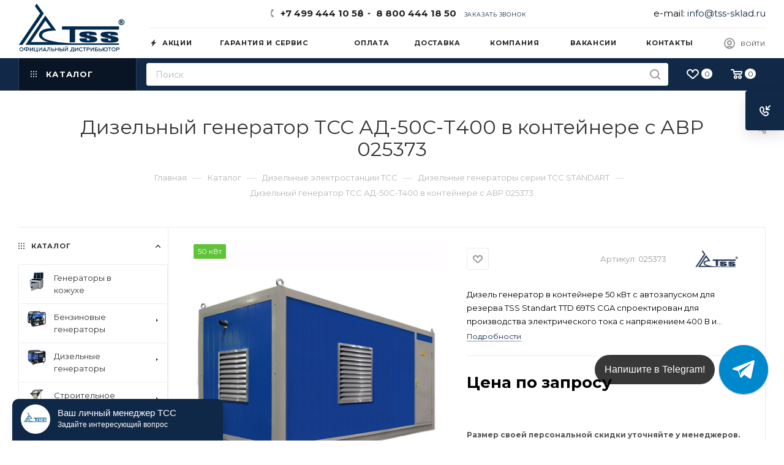

--- FILE ---
content_type: text/html; charset=UTF-8
request_url: https://tss-sklad.ru/catalog/product/dizelnyy_generator_tss_ad_50s_t400_v_konteynere_s_avr_025373/
body_size: 91894
content:
<!DOCTYPE html>
<html xmlns="http://www.w3.org/1999/xhtml" xml:lang="ru" lang="ru"  >
<head><link rel="canonical" href="https://tss-sklad.ru/catalog/product/dizelnyy_generator_tss_ad_50s_t400_v_konteynere_s_avr_025373/" />
	<title>Дизельный генератор ТСС АД-50С-Т400 в контейнере с АВР 025373 купить на официальном сайте с доставкой по Москве и РФ - цена, отзывы, характеристики</title>
	
	<!-- Google Tag Manager -->
	<script>(function(w,d,s,l,i){w[l]=w[l]||[];w[l].push({'gtm.start':
	new Date().getTime(),event:'gtm.js'});var f=d.getElementsByTagName(s)[0],
	j=d.createElement(s),dl=l!='dataLayer'?'&l='+l:'';j.async=true;j.src=
	'https://www.googletagmanager.com/gtm.js?id='+i+dl;f.parentNode.insertBefore(j,f);
	})(window,document,'script','dataLayer','GTM-WVPPKJR');</script>
	<!-- End Google Tag Manager -->

	<!--<script data-skip-moving="true">
		(function (d) {
			var xhr = new XMLHttpRequest(),
				s = d.createElement("script"),
				f = d.head.firstChild;
			s.type = "text/javascript";
			s.async = true;
			s.setAttribute("id", "7bf0a3c6b80d8e240aa1478b18bbb47d");
			f.parentNode.insertBefore(s, f);
			xhr.onreadystatechange = function () {
				if (this.readyState === 4 && this.status === 200) {
					d.getElementById("7bf0a3c6b80d8e240aa1478b18bbb47d").innerHTML = this.responseText;
				}
			};
			xhr.open("GET", "https://sovetnik-off.ru/block/7bf0a3c6b80d8e240aa1478b18bbb47d", false);
			xhr.send();
		})(document);
	</script>-->
	<meta name="google-site-verification" content="na5D6FAZ-FKtkmqlDwOUL0N0B7C2Y748GKngGxrrWjg" />
	<meta name="viewport" content="initial-scale=1.0, width=device-width, maximum-scale=1" />
	<meta name="HandheldFriendly" content="true" />
	<meta name="yes" content="yes" />
	<meta name="apple-mobile-web-app-status-bar-style" content="black" />
	<meta name="SKYPE_TOOLBAR" content="SKYPE_TOOLBAR_PARSER_COMPATIBLE" />
	<meta http-equiv="Content-Type" content="text/html; charset=UTF-8" />
<meta name="keywords" content="Дизельный генератор ТСС АД-50С-Т400 в контейнере с АВР 025373" />
<meta name="description" content="Дизель генератор в контейнере 50 кВт с автозапуском для резерва TSS Standart TTD 69TS CGA спроектирован для производства электрического тока с напряжением 400 В и номинальной мощностью до 50 кВт. Данная модель производится в России и сертифицирована для применения в странах Евразийского союза." />
<link href="/bitrix/css/aspro.max/notice.css?16428841483623"  rel="stylesheet" />
<link href="/bitrix/js/ui/design-tokens/dist/ui.design-tokens.css?173943401226358"  rel="stylesheet" />
<link href="/bitrix/js/ui/fonts/opensans/ui.font.opensans.css?16671258362555"  rel="stylesheet" />
<link href="/bitrix/js/main/popup/dist/main.popup.bundle.css?176030068931694"  rel="stylesheet" />
<link href="/bitrix/templates/aspro_max/components/bitrix/catalog/main/style.css?173943455951486"  rel="stylesheet" />
<link href="/bitrix/components/aspro/props.group.max/templates/.default/style.css?17394345405677"  rel="stylesheet" />
<link href="/bitrix/templates/aspro_max/css/main_slider.min.css?173943451927773"  rel="stylesheet" />
<link href="/bitrix/templates/aspro_max/css/blocks/grid-list.min.css?17394345534788"  rel="stylesheet" />
<link href="/bitrix/templates/aspro_max/css/skeleton.css?1693345752759"  rel="stylesheet" />
<link href="/bitrix/templates/aspro_max/css/conditional/ui-card.min.css?1739434553518"  rel="stylesheet" />
<link href="/bitrix/templates/aspro_max/css/video_block.min.css?1739434552374"  rel="stylesheet" />
<link href="/bitrix/templates/aspro_max/css/left_block_main_page.css?169334576521562"  rel="stylesheet" />
<link href="/bitrix/templates/aspro_max/components/bitrix/menu/left_front_catalog/style.css?16933457551582"  rel="stylesheet" />
<link href="/bitrix/templates/aspro_max/vendor/css/carousel/owl/owl.carousel.min.css?16482308253351"  rel="stylesheet" />
<link href="/bitrix/templates/aspro_max/vendor/css/carousel/owl/owl.theme.default.min.css?16482308251013"  rel="stylesheet" />
<link href="/bitrix/templates/aspro_max/css/detail-gallery.css?17394345118093"  rel="stylesheet" />
<link href="/bitrix/templates/aspro_max/css/bonus-system.min.css?16933457501535"  rel="stylesheet" />
<link href="/bitrix/templates/aspro_max/css/jquery.fancybox.min.css?166555538013062"  rel="stylesheet" />
<link href="/bitrix/templates/aspro_max/css/animation/animation_ext.css?16482308254934"  rel="stylesheet" />
<link href="/bitrix/templates/aspro_max/css/blocks/dark-light-theme.css?16655553462648"  data-template-style="true"  rel="stylesheet" />
<link href="/bitrix/templates/aspro_max/css/colored.css?17394345244203"  data-template-style="true"  rel="stylesheet" />
<link href="/bitrix/templates/aspro_max/vendor/css/bootstrap.css?1648230825114216"  data-template-style="true"  rel="stylesheet" />
<link href="/bitrix/templates/aspro_max/css/styles.css?1739434559210466"  data-template-style="true"  rel="stylesheet" />
<link href="/bitrix/templates/aspro_max/css/blocks/blocks.css?173943458323521"  data-template-style="true"  rel="stylesheet" />
<link href="/bitrix/templates/aspro_max/css/blocks/common.blocks/counter-state/counter-state.css?1693345768490"  data-template-style="true"  rel="stylesheet" />
<link href="/bitrix/templates/aspro_max/css/menu.css?174255452885179"  data-template-style="true"  rel="stylesheet" />
<link href="/bitrix/templates/aspro_max/css/catalog.css?173943454017774"  data-template-style="true"  rel="stylesheet" />
<link href="/bitrix/templates/aspro_max/vendor/css/ripple.css?1648230825854"  data-template-style="true"  rel="stylesheet" />
<link href="/bitrix/templates/aspro_max/css/stores.css?169334575210361"  data-template-style="true"  rel="stylesheet" />
<link href="/bitrix/templates/aspro_max/css/yandex_map.css?17394345147689"  data-template-style="true"  rel="stylesheet" />
<link href="/bitrix/templates/aspro_max/css/header_fixed.css?169334575013592"  data-template-style="true"  rel="stylesheet" />
<link href="/bitrix/templates/aspro_max/ajax/ajax.css?1648230826326"  data-template-style="true"  rel="stylesheet" />
<link href="/bitrix/templates/aspro_max/css/searchtitle.css?173943451611973"  data-template-style="true"  rel="stylesheet" />
<link href="/bitrix/templates/aspro_max/css/blocks/line-block.min.css?16655553924730"  data-template-style="true"  rel="stylesheet" />
<link href="/bitrix/templates/aspro_max/components/bitrix/menu/top/style.css?1665555392204"  data-template-style="true"  rel="stylesheet" />
<link href="/bitrix/templates/aspro_max/css/mega_menu.css?16933457651653"  data-template-style="true"  rel="stylesheet" />
<link href="/bitrix/templates/aspro_max/vendor/css/carousel/swiper/swiper-bundle.min.css?173943451414468"  data-template-style="true"  rel="stylesheet" />
<link href="/bitrix/templates/aspro_max/css/slider.swiper.min.css?17394345794048"  data-template-style="true"  rel="stylesheet" />
<link href="/bitrix/templates/aspro_max/components/bitrix/breadcrumb/main/style.css?16933457552354"  data-template-style="true"  rel="stylesheet" />
<link href="/bitrix/templates/aspro_max/css/footer.css?173943455337303"  data-template-style="true"  rel="stylesheet" />
<link href="/bitrix/components/aspro/marketing.popup/templates/max/style.css?17394345459099"  data-template-style="true"  rel="stylesheet" />
<link href="/bitrix/templates/aspro_max/styles.css?173943455321178"  data-template-style="true"  rel="stylesheet" />
<link href="/bitrix/templates/aspro_max/template_styles.css?1742554528470582"  data-template-style="true"  rel="stylesheet" />
<link href="/bitrix/templates/aspro_max/css/header.css?173943451136544"  data-template-style="true"  rel="stylesheet" />
<link href="/bitrix/templates/aspro_max/css/media.css?1739434579195604"  data-template-style="true"  rel="stylesheet" />
<link href="/bitrix/templates/aspro_max/css/h1-normal.css?164823082539"  data-template-style="true"  rel="stylesheet" />
<link href="/bitrix/templates/aspro_max/themes/custom_s1/theme.css?175629910454973"  data-template-style="true"  rel="stylesheet" />
<link href="/bitrix/templates/aspro_max/css/widths/width-2.css?17394344675115"  data-template-style="true"  rel="stylesheet" />
<link href="/bitrix/templates/aspro_max/css/fonts/font-10.css?16482308251097"  data-template-style="true"  rel="stylesheet" />
<link href="/bitrix/templates/aspro_max/css/custom.css?17405147211272"  data-template-style="true"  rel="stylesheet" />
<script>if(!window.BX)window.BX={};if(!window.BX.message)window.BX.message=function(mess){if(typeof mess==='object'){for(let i in mess) {BX.message[i]=mess[i];} return true;}};</script>
<script>(window.BX||top.BX).message({"JS_CORE_LOADING":"Загрузка...","JS_CORE_NO_DATA":"- Нет данных -","JS_CORE_WINDOW_CLOSE":"Закрыть","JS_CORE_WINDOW_EXPAND":"Развернуть","JS_CORE_WINDOW_NARROW":"Свернуть в окно","JS_CORE_WINDOW_SAVE":"Сохранить","JS_CORE_WINDOW_CANCEL":"Отменить","JS_CORE_WINDOW_CONTINUE":"Продолжить","JS_CORE_H":"ч","JS_CORE_M":"м","JS_CORE_S":"с","JSADM_AI_HIDE_EXTRA":"Скрыть лишние","JSADM_AI_ALL_NOTIF":"Показать все","JSADM_AUTH_REQ":"Требуется авторизация!","JS_CORE_WINDOW_AUTH":"Войти","JS_CORE_IMAGE_FULL":"Полный размер"});</script>
<script src="/bitrix/js/main/core/core.js?1760301770511455"></script>
<script>BX.Runtime.registerExtension({"name":"main.core","namespace":"BX","loaded":true});</script>
<script>BX.setJSList(["\/bitrix\/js\/main\/core\/core_ajax.js","\/bitrix\/js\/main\/core\/core_promise.js","\/bitrix\/js\/main\/polyfill\/promise\/js\/promise.js","\/bitrix\/js\/main\/loadext\/loadext.js","\/bitrix\/js\/main\/loadext\/extension.js","\/bitrix\/js\/main\/polyfill\/promise\/js\/promise.js","\/bitrix\/js\/main\/polyfill\/find\/js\/find.js","\/bitrix\/js\/main\/polyfill\/includes\/js\/includes.js","\/bitrix\/js\/main\/polyfill\/matches\/js\/matches.js","\/bitrix\/js\/ui\/polyfill\/closest\/js\/closest.js","\/bitrix\/js\/main\/polyfill\/fill\/main.polyfill.fill.js","\/bitrix\/js\/main\/polyfill\/find\/js\/find.js","\/bitrix\/js\/main\/polyfill\/matches\/js\/matches.js","\/bitrix\/js\/main\/polyfill\/core\/dist\/polyfill.bundle.js","\/bitrix\/js\/main\/core\/core.js","\/bitrix\/js\/main\/polyfill\/intersectionobserver\/js\/intersectionobserver.js","\/bitrix\/js\/main\/lazyload\/dist\/lazyload.bundle.js","\/bitrix\/js\/main\/polyfill\/core\/dist\/polyfill.bundle.js","\/bitrix\/js\/main\/parambag\/dist\/parambag.bundle.js"]);
</script>
<script>BX.Runtime.registerExtension({"name":"aspro_bootstrap","namespace":"window","loaded":true});</script>
<script>BX.Runtime.registerExtension({"name":"aspro_logo","namespace":"window","loaded":true});</script>
<script>(window.BX||top.BX).message({"NOTICE_ADDED2CART":"В корзине","NOTICE_CLOSE":"Закрыть","NOTICE_MORE":"и ещё #COUNT# #PRODUCTS#","NOTICE_PRODUCT0":"товаров","NOTICE_PRODUCT1":"товар","NOTICE_PRODUCT2":"товара","NOTICE_ADDED2DELAY":"В отложенных","NOTICE_ADDED2COMPARE":"В сравнении","NOTICE_ERROR":"Ошибка","NOTICE_REQUEST_ERROR":"Ошибка запроса","NOTICE_AUTHORIZED":"Вы успешно авторизовались","NOTICE_ADDED2FAVORITE":"В избранном","NOTICE_ADDED2SUBSCRIBE":"Вы подписались","NOTICE_REMOVED_FROM_COMPARE":"Удалено из сравнения","NOTICE_REMOVED_FROM_FAVORITE":"Удалено из избранного","NOTICE_REMOVED_FROM_SUBSCRIBE":"Удалено из подписки"});</script>
<script>BX.Runtime.registerExtension({"name":"aspro_notice","namespace":"window","loaded":true});</script>
<script>BX.Runtime.registerExtension({"name":"aspro_jquery.validate","namespace":"window","loaded":true});</script>
<script>BX.Runtime.registerExtension({"name":"aspro_validate","namespace":"window","loaded":true});</script>
<script>BX.Runtime.registerExtension({"name":"aspro_jquery.uniform","namespace":"window","loaded":true});</script>
<script>(window.BX||top.BX).message({"CT_BST_SEARCH_BUTTON2":"Найти","SEARCH_IN_SITE_FULL":"По всему сайту","SEARCH_IN_SITE":"Везде","SEARCH_IN_CATALOG_FULL":"По каталогу","SEARCH_IN_CATALOG":"Каталог"});</script>
<script>BX.Runtime.registerExtension({"name":"aspro_searchtitle","namespace":"window","loaded":true});</script>
<script>BX.Runtime.registerExtension({"name":"aspro_line_block","namespace":"window","loaded":true});</script>
<script>BX.Runtime.registerExtension({"name":"aspro_mega_menu","namespace":"window","loaded":true});</script>
<script>BX.Runtime.registerExtension({"name":"aspro_swiper_init","namespace":"window","loaded":true});</script>
<script>BX.Runtime.registerExtension({"name":"aspro_swiper","namespace":"window","loaded":true});</script>
<script>BX.Runtime.registerExtension({"name":"ui.design-tokens","namespace":"window","loaded":true});</script>
<script>BX.Runtime.registerExtension({"name":"ui.fonts.opensans","namespace":"window","loaded":true});</script>
<script>BX.Runtime.registerExtension({"name":"main.popup","namespace":"BX.Main","loaded":true});</script>
<script>BX.Runtime.registerExtension({"name":"popup","namespace":"window","loaded":true});</script>
<script type="extension/settings" data-extension="currency.currency-core">{"region":"ru"}</script>
<script>BX.Runtime.registerExtension({"name":"currency.currency-core","namespace":"BX.Currency","loaded":true});</script>
<script>BX.Runtime.registerExtension({"name":"currency","namespace":"window","loaded":true});</script>
<script>BX.Runtime.registerExtension({"name":"aspro_swiper_main_styles","namespace":"window","loaded":true});</script>
<script>BX.Runtime.registerExtension({"name":"aspro_swiper_events","namespace":"window","loaded":true});</script>
<script>BX.Runtime.registerExtension({"name":"aspro_hash_location","namespace":"window","loaded":true});</script>
<script>BX.Runtime.registerExtension({"name":"aspro_tabs_history","namespace":"window","loaded":true});</script>
<script>BX.Runtime.registerExtension({"name":"aspro_countdown","namespace":"window","loaded":true});</script>
<script>BX.Runtime.registerExtension({"name":"aspro_grid-list","namespace":"window","loaded":true});</script>
<script>BX.Runtime.registerExtension({"name":"aspro_video_inline_appear","namespace":"window","loaded":true});</script>
<script>BX.Runtime.registerExtension({"name":"aspro_skeleton","namespace":"window","loaded":true});</script>
<script>BX.Runtime.registerExtension({"name":"aspro_ui-card","namespace":"window","loaded":true});</script>
<script>BX.Runtime.registerExtension({"name":"aspro_video_block","namespace":"window","loaded":true});</script>
<script>BX.Runtime.registerExtension({"name":"aspro_hint","namespace":"window","loaded":true});</script>
<script>BX.Runtime.registerExtension({"name":"aspro_smart_position_dropdown","namespace":"window","loaded":true});</script>
<script>BX.Runtime.registerExtension({"name":"aspro_left_menu_aim","namespace":"window","loaded":true});</script>
<script>BX.Runtime.registerExtension({"name":"ls","namespace":"window","loaded":true});</script>
<script>BX.Runtime.registerExtension({"name":"aspro_owl_carousel","namespace":"window","loaded":true});</script>
<script>BX.Runtime.registerExtension({"name":"aspro_catalog_element","namespace":"window","loaded":true});</script>
<script>BX.Runtime.registerExtension({"name":"aspro_detail_gallery","namespace":"window","loaded":true});</script>
<script>BX.Runtime.registerExtension({"name":"aspro_bonus_system","namespace":"window","loaded":true});</script>
<script>BX.Runtime.registerExtension({"name":"aspro_fancybox","namespace":"window","loaded":true});</script>
<script>BX.Runtime.registerExtension({"name":"aspro_animation_ext","namespace":"window","loaded":true});</script>
<script>(window.BX||top.BX).message({"LANGUAGE_ID":"ru","FORMAT_DATE":"DD.MM.YYYY","FORMAT_DATETIME":"DD.MM.YYYY HH:MI:SS","COOKIE_PREFIX":"BITRIX_SM","SERVER_TZ_OFFSET":"0","UTF_MODE":"Y","SITE_ID":"s1","SITE_DIR":"\/","USER_ID":"","SERVER_TIME":1768735240,"USER_TZ_OFFSET":10800,"USER_TZ_AUTO":"Y","bitrix_sessid":"a38ecd6529809a664d7dd9db79e30929"});</script>

<script src="/bitrix/js/main/ajax.js?161624860735509"></script>
<script src="/bitrix/js/aspro.max/notice.js?173943458228165"></script>
<script src="/bitrix/js/main/popup/dist/main.popup.bundle.js?1760301821119638"></script>
<script src="/bitrix/js/currency/currency-core/dist/currency-core.bundle.js?17394335338800"></script>
<script src="/bitrix/js/currency/core_currency.js?17394335331181"></script>
<script src="/bitrix/js/main/core/core_ls.js?17394343004201"></script>
<script>
					(function () {
						"use strict";
						var counter = function ()
						{
							var cookie = (function (name) {
								var parts = ("; " + document.cookie).split("; " + name + "=");
								if (parts.length == 2) {
									try {return JSON.parse(decodeURIComponent(parts.pop().split(";").shift()));}
									catch (e) {}
								}
							})("BITRIX_CONVERSION_CONTEXT_s1");
							if (cookie && cookie.EXPIRE >= BX.message("SERVER_TIME"))
								return;
							var request = new XMLHttpRequest();
							request.open("POST", "/bitrix/tools/conversion/ajax_counter.php", true);
							request.setRequestHeader("Content-type", "application/x-www-form-urlencoded");
							request.send(
								"SITE_ID="+encodeURIComponent("s1")+
								"&sessid="+encodeURIComponent(BX.bitrix_sessid())+
								"&HTTP_REFERER="+encodeURIComponent(document.referrer)
							);
						};
						if (window.frameRequestStart === true)
							BX.addCustomEvent("onFrameDataReceived", counter);
						else
							BX.ready(counter);
					})();
				</script>
<script>BX.message({'PORTAL_WIZARD_NAME':'Аспро: Максимум - интернет-магазин','PORTAL_WIZARD_DESC':'Аспро: Максимум - интернет магазин с поддержкой современных технологий: BigData, композитный сайт, фасетный поиск, адаптивная верстка','ASPRO_MAX_MOD_INST_OK':'Поздравляем, модуль «Аспро: Максимум - интернет-магазин» успешно установлен!<br />\nДля установки готового сайта, пожалуйста перейдите <a href=\'/bitrix/admin/wizard_list.php?lang=ru\'>в список мастеров<\/a> <br />и выберите пункт «Установить» в меню мастера aspro:max','ASPRO_MAX_MOD_UNINST_OK':'Удаление модуля успешно завершено','ASPRO_MAX_SCOM_INSTALL_NAME':'Аспро: Максимум - интернет-магазин','ASPRO_MAX_SCOM_INSTALL_DESCRIPTION':'Мастер создания интернет-магазина «Аспро: Максимум - интернет-магазин»','ASPRO_MAX_SCOM_INSTALL_TITLE':'Установка модуля \"Аспро: Максимум\"','ASPRO_MAX_SCOM_UNINSTALL_TITLE':'Удаление модуля \"Аспро: Максимум\"','ASPRO_MAX_SPER_PARTNER':'Аспро','ASPRO_MAX_PARTNER_URI':'http://www.aspro.ru','OPEN_WIZARDS_LIST':'Открыть список мастеров','ASPRO_MAX_INSTALL_SITE':'Установить готовый сайт','PHONE':'Телефон','FAST_VIEW':'Быстрый просмотр','TABLES_SIZE_TITLE':'Подбор размера','SOCIAL':'Социальные сети','DESCRIPTION':'Описание магазина','ITEMS':'Товары','LOGO':'Логотип','REGISTER_INCLUDE_AREA':'Текст о регистрации','AUTH_INCLUDE_AREA':'Текст об авторизации','FRONT_IMG':'Изображение компании','EMPTY_CART':'пуста','CATALOG_VIEW_MORE':'... Показать все','CATALOG_VIEW_LESS':'... Свернуть','JS_REQUIRED':'Заполните это поле','JS_FORMAT':'Неверный формат','JS_FILE_EXT':'Недопустимое расширение файла','JS_PASSWORD_COPY':'Пароли не совпадают','JS_PASSWORD_LENGTH':'Минимум 6 символов','JS_ERROR':'Неверно заполнено поле','JS_FILE_SIZE':'Максимальный размер 5мб','JS_FILE_BUTTON_NAME':'Выберите файл','JS_FILE_DEFAULT':'Прикрепите файл','JS_DATE':'Некорректная дата','JS_DATETIME':'Некорректная дата/время','JS_REQUIRED_LICENSES':'Согласитесь с условиями','JS_REQUIRED_OFFER':'Согласитесь с условиями','LICENSE_PROP':'Согласие на обработку персональных данных','LOGIN_LEN':'Введите минимум {0} символа','FANCY_CLOSE':'Закрыть','FANCY_NEXT':'Следующий','FANCY_PREV':'Предыдущий','TOP_AUTH_REGISTER':'Регистрация','CALLBACK':'Заказать звонок','ASK':'Задать вопрос','REVIEW':'Оставить отзыв','S_CALLBACK':'Заказать звонок','UNTIL_AKC':'До конца акции','TITLE_QUANTITY_BLOCK':'Остаток','TITLE_QUANTITY':'шт','TOTAL_SUMM_ITEM':'Общая стоимость ','SUBSCRIBE_SUCCESS':'Вы успешно подписались','RECAPTCHA_TEXT':'Подтвердите, что вы не робот','JS_RECAPTCHA_ERROR':'Пройдите проверку','COUNTDOWN_SEC':'сек','COUNTDOWN_MIN':'мин','COUNTDOWN_HOUR':'час','COUNTDOWN_DAY0':'дн','COUNTDOWN_DAY1':'дн','COUNTDOWN_DAY2':'дн','COUNTDOWN_WEAK0':'Недель','COUNTDOWN_WEAK1':'Неделя','COUNTDOWN_WEAK2':'Недели','COUNTDOWN_MONTH0':'Месяцев','COUNTDOWN_MONTH1':'Месяц','COUNTDOWN_MONTH2':'Месяца','COUNTDOWN_YEAR0':'Лет','COUNTDOWN_YEAR1':'Год','COUNTDOWN_YEAR2':'Года','COUNTDOWN_COMPACT_SEC':'с','COUNTDOWN_COMPACT_MIN':'м','COUNTDOWN_COMPACT_HOUR':'ч','COUNTDOWN_COMPACT_DAY':'д','COUNTDOWN_COMPACT_WEAK':'н','COUNTDOWN_COMPACT_MONTH':'м','COUNTDOWN_COMPACT_YEAR0':'л','COUNTDOWN_COMPACT_YEAR1':'г','CATALOG_PARTIAL_BASKET_PROPERTIES_ERROR':'Заполнены не все свойства у добавляемого товара','CATALOG_EMPTY_BASKET_PROPERTIES_ERROR':'Выберите свойства товара, добавляемые в корзину в параметрах компонента','CATALOG_ELEMENT_NOT_FOUND':'Элемент не найден','ERROR_ADD2BASKET':'Ошибка добавления товара в корзину','CATALOG_SUCCESSFUL_ADD_TO_BASKET':'Успешное добавление товара в корзину','ERROR_BASKET_TITLE':'Ошибка корзины','ERROR_BASKET_PROP_TITLE':'Выберите свойства, добавляемые в корзину','ERROR_BASKET_BUTTON':'Выбрать','BASKET_TOP':'Корзина в шапке','ERROR_ADD_DELAY_ITEM':'Ошибка отложенной корзины','VIEWED_TITLE':'Ранее вы смотрели','VIEWED_BEFORE':'Ранее вы смотрели','BEST_TITLE':'Лучшие предложения','CT_BST_SEARCH_BUTTON':'Поиск','CT_BST_SEARCH2_BUTTON':'Найти','BASKET_PRINT_BUTTON':'Распечатать','BASKET_CLEAR_ALL_BUTTON':'Очистить','BASKET_QUICK_ORDER_BUTTON':'Быстрый заказ','BASKET_CONTINUE_BUTTON':'Продолжить покупки','BASKET_ORDER_BUTTON':'Оформить заказ','SHARE_BUTTON':'Поделиться','BASKET_CHANGE_TITLE':'Ваш заказ','BASKET_CHANGE_LINK':'Изменить','MORE_INFO_SKU':'Купить','FROM':'от','BEFORE':'до','TITLE_BLOCK_VIEWED_NAME':'Ранее вы смотрели','T_BASKET':'Корзина','FILTER_EXPAND_VALUES':'Показать все','FILTER_HIDE_VALUES':'Свернуть','FULL_ORDER':'Полный заказ','CUSTOM_COLOR_CHOOSE':'Выбрать','CUSTOM_COLOR_CANCEL':'Отмена','S_MOBILE_MENU':'Меню','MAX_T_MENU_BACK':'Назад','MAX_T_MENU_CALLBACK':'Обратная связь','MAX_T_MENU_CONTACTS_TITLE':'Будьте на связи','SEARCH_TITLE':'Поиск','SOCIAL_TITLE':'Оставайтесь на связи','HEADER_SCHEDULE':'Время работы','SEO_TEXT':'SEO описание','COMPANY_IMG':'Картинка компании','COMPANY_TEXT':'Описание компании','CONFIG_SAVE_SUCCESS':'Настройки сохранены','CONFIG_SAVE_FAIL':'Ошибка сохранения настроек','ITEM_ECONOMY':'Экономия','ITEM_ARTICLE':'Артикул: ','JS_FORMAT_ORDER':'имеет неверный формат','JS_BASKET_COUNT_TITLE':'В корзине товаров на SUMM','POPUP_VIDEO':'Видео','POPUP_GIFT_TEXT':'Нашли что-то особенное? Намекните другу о подарке!','ORDER_FIO_LABEL':'Ф.И.О.','ORDER_PHONE_LABEL':'Телефон','ORDER_REGISTER_BUTTON':'Регистрация','PRICES_TYPE':'Варианты цен','FILTER_HELPER_VALUES':' знач.','SHOW_MORE_SCU_MAIN':'Еще #COUNT#','SHOW_MORE_SCU_1':'предложение','SHOW_MORE_SCU_2':'предложения','SHOW_MORE_SCU_3':'предложений','PARENT_ITEM_NOT_FOUND':'Не найден основной товар для услуги в корзине. Обновите страницу и попробуйте снова.','INVALID_NUMBER':'Неверный номер','INVALID_COUNTRY_CODE':'Неверный код страны','TOO_SHORT':'Номер слишком короткий','TOO_LONG':'Номер слишком длинный','FORM_REQUIRED_FIELDS':'обязательные поля'})</script>
<link href="/bitrix/templates/aspro_max/css/critical.css?169334574833" data-skip-moving="true" rel="stylesheet">
<meta name="theme-color" content="#112846">
<style>:root{--theme-base-color: #112846;--theme-base-opacity-color: #1128461a;--theme-base-color-hue:214;--theme-base-color-saturation:61%;--theme-base-color-lightness:17%;}</style>
<link href="https://fonts.gstatic.com" rel="preconnect" crossorigin>
<link rel="preload" href="https://fonts.googleapis.com/css?family=Montserrat:300italic,400italic,500italic,700italic,400,300,500,700subset=latin,cyrillic-ext&display=swap" as="style" crossorigin>
<link rel="stylesheet" href="https://fonts.googleapis.com/css?family=Montserrat:300italic,400italic,500italic,700italic,400,300,500,700subset=latin,cyrillic-ext&display=swap" crossorigin>
<style>html {--theme-page-width: 1500px;--theme-page-width-padding: 30px}</style>
<script src="/bitrix/templates/aspro_max/js/observer.js" async defer></script>
<link href="/bitrix/templates/aspro_max/css/print.css?169334575523591" data-template-style="true" rel="stylesheet" media="print">
                    <script src="/bitrix/templates/aspro_max/js/app.js?17394345835512"></script>
                    <script data-skip-moving="true" src="/bitrix/js/main/jquery/jquery-2.2.4.min.js"></script>
                    <script data-skip-moving="true" src="/bitrix/templates/aspro_max/js/speed.min.js?=1739434540"></script>
<link rel="apple-touch-icon" sizes="180x180" href="/upload/CMax/660/y2ia16x3ja5spr3tyaxf18iyab4igsca.svg" />
<meta property="og:description" content="Дизель генератор в контейнере 50 кВт с автозапуском для резерва TSS Standart TTD 69TS CGA спроектирован для производства электрического тока с напряжением 400 В и номинальной мощностью до 50 кВт. Данная модель производится в России и сертифицирована для применения в странах Евразийского союза." />
<meta property="og:image" content="https://tss-sklad.ru:443/upload/iblock/6ce/50ruixa2sbdmglloi2l1jxfykmsg0s5i.jpg" />
<link rel="image_src" href="https://tss-sklad.ru:443/upload/iblock/6ce/50ruixa2sbdmglloi2l1jxfykmsg0s5i.jpg"  />
<meta property="og:title" content="Дизельный генератор ТСС АД-50С-Т400 в контейнере с АВР 025373 купить на официальном сайте с доставкой по Москве и РФ - цена, отзывы, характеристики" />
<meta property="og:type" content="website" />
<meta property="og:url" content="https://tss-sklad.ru:443/catalog/product/dizelnyy_generator_tss_ad_50s_t400_v_konteynere_s_avr_025373/" />
<script src="/bitrix/templates/aspro_max/js/fetch/bottom_panel.js?1739434540771" defer=""></script>

<script src="/bitrix/templates/aspro_max/vendor/js/bootstrap.js?164823082527908"></script>
<script src="/bitrix/templates/aspro_max/js/jquery.actual.min.js?16482308251251"></script>
<script src="/bitrix/templates/aspro_max/vendor/js/ripple.js?16482308254702"></script>
<script src="/bitrix/templates/aspro_max/js/browser.js?16482308251032"></script>
<script src="/bitrix/templates/aspro_max/vendor/js/sticky-sidebar.js?164823082525989"></script>
<script src="/bitrix/templates/aspro_max/js/jquery.alphanumeric.js?16482308251972"></script>
<script src="/bitrix/templates/aspro_max/js/jquery.cookie.js?16482308253066"></script>
<script src="/bitrix/templates/aspro_max/js/mobile.js?173943455328083"></script>
<script src="/bitrix/templates/aspro_max/js/main.js?1739434583301132"></script>
<script src="/bitrix/templates/aspro_max/js/blocks/blocks.js?17394345536818"></script>
<script src="/bitrix/templates/aspro_max/js/logo.min.js?17394345083490"></script>
<script src="/bitrix/templates/aspro_max/js/autoload/dropdown-product.js?17394345831625"></script>
<script src="/bitrix/templates/aspro_max/js/autoload/item-action.js?173943458320332"></script>
<script src="/bitrix/templates/aspro_max/js/autoload/select_offer_load.js?17394344671192"></script>
<script src="/bitrix/templates/aspro_max/js/jquery.validate.js?164823082539131"></script>
<script src="/bitrix/templates/aspro_max/js/conditional/validation.js?17394345836144"></script>
<script src="/bitrix/templates/aspro_max/js/jquery.uniform.min.js?16482308258308"></script>
<script src="/bitrix/components/bitrix/search.title/script.js?174963049110542"></script>
<script src="/bitrix/templates/aspro_max/components/bitrix/search.title/mega_menu/script.js?173943451610679"></script>
<script src="/bitrix/templates/aspro_max/js/searchtitle.js?16933457651367"></script>
<script src="/bitrix/templates/aspro_max/components/bitrix/menu/top/script.js?166555534636"></script>
<script src="/bitrix/templates/aspro_max/js/mega_menu.js?17394345791064"></script>
<script src="/bitrix/templates/aspro_max/components/bitrix/news.list/banners/script.js?166555534086"></script>
<script src="/bitrix/templates/aspro_max/js/slider.swiper.min.js?17394345111765"></script>
<script src="/bitrix/templates/aspro_max/vendor/js/carousel/swiper/swiper-bundle.min.js?1739434579158093"></script>
<script src="/bitrix/templates/aspro_max/components/bitrix/search.title/corp/script.js?173943451610699"></script>
<script src="/bitrix/templates/aspro_max/components/bitrix/menu/bottom/script.js?1693345748789"></script>
<script src="/bitrix/templates/aspro_max/components/bitrix/search.title/fixed/script.js?169334576510790"></script>
<script src="/bitrix/templates/aspro_max/js/custom.js?16482308251769"></script>
<script src="/bitrix/templates/aspro_max/components/bitrix/catalog/main/script.js?173943451119831"></script>
<script src="/bitrix/templates/aspro_max/components/bitrix/catalog.element/main4/script.js?17394345839603"></script>
<script src="/bitrix/templates/aspro_max/components/bitrix/sale.prediction.product.detail/main/script.js?1648230825579"></script>
<script src="/bitrix/templates/aspro_max/js/slider.swiper.galleryEvents.min.js?17394345112465"></script>
<script src="/bitrix/templates/aspro_max/js/hash_location.js?1693345750995"></script>
<script src="/bitrix/templates/aspro_max/js/tabs_history.js?17394345362216"></script>
<script src="/bitrix/templates/aspro_max/js/countdown.js?1693345755620"></script>
<script src="/bitrix/templates/aspro_max/js/video_inline_appear.min.js?1739434553408"></script>
<script src="/bitrix/templates/aspro_max/js/hint.js?1739434536856"></script>
<script src="/bitrix/templates/aspro_max/js/jquery.history.js?164823082521571"></script>
<script src="/bitrix/templates/aspro_max/components/bitrix/menu/left_front_catalog/script.js?1693345755120"></script>
<script src="/bitrix/templates/aspro_max/js/smartPositionDropdown.js?1739434467703"></script>
<script src="/bitrix/templates/aspro_max/js/leftMenuAim.js?1739434467762"></script>
<script src="/bitrix/templates/aspro_max/vendor/js/carousel/owl/owl.carousel.min.js?164823082544743"></script>
<script src="/bitrix/templates/aspro_max/js/catalog_element.min.js?1739434540802"></script>
<script src="/bitrix/templates/aspro_max/js/jquery.fancybox.min.js?164823082567390"></script>
<script src="/bitrix/components/aspro/marketing.popup/templates/max/js/jqmInit.js?17603020515708"></script>
<script src="/bitrix/components/aspro/marketing.popup/js/script.js?17394345456256"></script>
		<style>html {--theme-items-gap:32px;--fixed-header:105px;--fixed-tabs:49px;}</style>	
</head>
<body class=" site_s1  fill_bg_n catalog-delayed-btn-Y theme-light" id="main" data-site="/">
<!-- Google Tag Manager (noscript) -->
<noscript><iframe src="https://www.googletagmanager.com/ns.html?id=GTM-WVPPKJR"
height="0" width="0" style="display:none;visibility:hidden"></iframe></noscript>
<!-- End Google Tag Manager (noscript) -->

	
	<div id="panel"></div>
	
				<!--'start_frame_cache_basketitems-component-block'-->												<div id="ajax_basket"></div>
					<!--'end_frame_cache_basketitems-component-block'-->								<div class="cd-modal-bg"></div>
		<script data-skip-moving="true">var solutionName = 'arMaxOptions';</script>
		<script src="/bitrix/templates/aspro_max/js/setTheme.php?site_id=s1&site_dir=/" data-skip-moving="true"></script>
		<script>window.onload=function(){window.basketJSParams = window.basketJSParams || [];window.dataLayer = window.dataLayer || [];}
		BX.message({'MIN_ORDER_PRICE_TEXT':'<b>Минимальная сумма заказа #PRICE#<\/b><br/>Пожалуйста, добавьте еще товаров в корзину','LICENSES_TEXT':'Я согласен на <a href=\"/include/licenses_detail.php\" target=\"_blank\">обработку персональных данных<\/a>','OFFER_TEXT':'Согласен с <a href=\"/include/offer_detail.php\" target=\"_blank\">публичной офертой<\/a>'});
		arAsproOptions.PAGES.FRONT_PAGE = window[solutionName].PAGES.FRONT_PAGE = "";arAsproOptions.PAGES.BASKET_PAGE = window[solutionName].PAGES.BASKET_PAGE = "";arAsproOptions.PAGES.ORDER_PAGE = window[solutionName].PAGES.ORDER_PAGE = "";arAsproOptions.PAGES.PERSONAL_PAGE = window[solutionName].PAGES.PERSONAL_PAGE = "";arAsproOptions.PAGES.CATALOG_PAGE = window[solutionName].PAGES.CATALOG_PAGE = "1";</script>
		<div class="wrapper1  header_bgcolored long_header2 colored_header with_left_block  catalog_page basket_normal basket_fill_COLOR side_LEFT block_side_NORMAL catalog_icons_Y banner_auto with_fast_view mheader-v1 header-v6_tss header-font-lower_N regions_N title_position_CENTERED footer-v1 front-vindex1 mfixed_Y mfixed_view_always title-v3 lazy_N with_phones normal-catalog-img landing-slider big-banners-mobile-slider bottom-icons-panel-Y compact-breadcrumbs-N catalog-delayed-btn-Y  ">

<div class="mega_fixed_menu scrollblock">
	<div class="maxwidth-theme">
		<svg class="svg svg-close" width="14" height="14" viewBox="0 0 14 14">
		  <path data-name="Rounded Rectangle 568 copy 16" d="M1009.4,953l5.32,5.315a0.987,0.987,0,0,1,0,1.4,1,1,0,0,1-1.41,0L1008,954.4l-5.32,5.315a0.991,0.991,0,0,1-1.4-1.4L1006.6,953l-5.32-5.315a0.991,0.991,0,0,1,1.4-1.4l5.32,5.315,5.31-5.315a1,1,0,0,1,1.41,0,0.987,0.987,0,0,1,0,1.4Z" transform="translate(-1001 -946)"></path>
		</svg>
		<i class="svg svg-close mask arrow"></i>
		<div class="row">
			<div class="col-md-9">
				<div class="left_menu_block">
					<div class="logo_block flexbox flexbox--row align-items-normal">
						<div class="logo">
							<a href="/"><img src="/upload/CMax/454/7729g49ka54eeh3qye1inv1joe90x8r0.png" alt="TSS-SKLAD.RU" title="TSS-SKLAD.RU" data-src="" /></a>						</div>
						<div class="top-description addr">
							<span style="color: #000000;"> <span style="color: #000000;"> <span style="font-family: Verdana; color: #000000;">Официальный Дистрибьютор&nbsp;ТСС в России</span> </span> </span>						</div>
					</div>
					<div class="search_block">
						<div class="search_wrap">
							<div class="search-block">
									<div class="search-wrapper">
		<div id="title-search_mega_menu">
			<form action="/catalog/" class="search">
				<div class="search-input-div">
					<input class="search-input" id="title-search-input_mega_menu" type="text" name="q" value="" placeholder="Поиск" size="20" maxlength="50" autocomplete="off" />
				</div>
				<div class="search-button-div">
					<button class="btn btn-search" type="submit" name="s" value="Найти"><i class="svg search2  inline " aria-hidden="true"><svg width="17" height="17" ><use xlink:href="/bitrix/templates/aspro_max/images/svg/header_icons_srite.svg#search"></use></svg></i></button>
					
					<span class="close-block inline-search-hide"><span class="svg svg-close close-icons"></span></span>
				</div>
			</form>
		</div>
	</div>
<script>
	var jsControl = new JCTitleSearch3({
		//'WAIT_IMAGE': '/bitrix/themes/.default/images/wait.gif',
		'AJAX_PAGE' : '/catalog/product/dizelnyy_generator_tss_ad_50s_t400_v_konteynere_s_avr_025373/',
		'CONTAINER_ID': 'title-search_mega_menu',
		'INPUT_ID': 'title-search-input_mega_menu',
		'INPUT_ID_TMP': 'title-search-input_mega_menu',
		'MIN_QUERY_LEN': 2
	});
</script>							</div>
						</div>
					</div>
										<!-- noindex -->

	<div class="burger_menu_wrapper">
		
			<div class="top_link_wrapper">
				<div class="menu-item dropdown catalog wide_menu   active">
					<div class="wrap">
						<a class="dropdown-toggle" href="/catalog/">
							<div class="link-title color-theme-hover">
																	<i class="svg inline  svg-inline-icon_catalog" aria-hidden="true" ><svg xmlns="http://www.w3.org/2000/svg" width="10" height="10" viewBox="0 0 10 10"><path  data-name="Rounded Rectangle 969 copy 7" class="cls-1" d="M644,76a1,1,0,1,1-1,1A1,1,0,0,1,644,76Zm4,0a1,1,0,1,1-1,1A1,1,0,0,1,648,76Zm4,0a1,1,0,1,1-1,1A1,1,0,0,1,652,76Zm-8,4a1,1,0,1,1-1,1A1,1,0,0,1,644,80Zm4,0a1,1,0,1,1-1,1A1,1,0,0,1,648,80Zm4,0a1,1,0,1,1-1,1A1,1,0,0,1,652,80Zm-8,4a1,1,0,1,1-1,1A1,1,0,0,1,644,84Zm4,0a1,1,0,1,1-1,1A1,1,0,0,1,648,84Zm4,0a1,1,0,1,1-1,1A1,1,0,0,1,652,84Z" transform="translate(-643 -76)"/></svg></i>																КАТАЛОГ							</div>
						</a>
													<span class="tail"></span>
							<div class="burger-dropdown-menu row">
								<div class="menu-wrapper" >
									
																														<div class="col-md-4   has_img">
																						<a href="/catalog/generatory_v_kozhukhe/" class="color-theme-hover" title="Генераторы в кожухе">
												<span class="name option-font-bold">Генераторы в кожухе</span>
											</a>
																					</div>
									
																														<div class="col-md-4 dropdown-submenu  has_img">
																						<a href="/catalog/benzinovye_generatory/" class="color-theme-hover" title="Бензиновые генераторы">
												<span class="name option-font-bold">Бензиновые генераторы</span>
											</a>
																								<div class="burger-dropdown-menu toggle_menu">
																																									<div class="menu-item   ">
															<a href="/catalog/invertornye_generatory/" title="Инверторные генераторы">
																<span class="name color-theme-hover">Инверторные генераторы</span>
															</a>
																													</div>
																																									<div class="menu-item   ">
															<a href="/catalog/generatory_s_ruchnym_zapuskom/" title="Генераторы с ручным запуском">
																<span class="name color-theme-hover">Генераторы с ручным запуском</span>
															</a>
																													</div>
																																									<div class="menu-item   ">
															<a href="/catalog/generatory_s_avtozapuskom/" title="Генераторы с автозапуском">
																<span class="name color-theme-hover">Генераторы с автозапуском</span>
															</a>
																													</div>
																																									<div class="menu-item   ">
															<a href="/catalog/benzinovye_generatory_odnofaznye_220_v/" title="Бензиновые генераторы однофазные 220 В">
																<span class="name color-theme-hover">Бензиновые генераторы однофазные 220 В</span>
															</a>
																													</div>
																																									<div class="menu-item   ">
															<a href="/catalog/benzinovye_generatory_trekhfaznye_380_v/" title="Бензиновые генераторы трехфазные 380 В">
																<span class="name color-theme-hover">Бензиновые генераторы трехфазные 380 В</span>
															</a>
																													</div>
																																									<div class="menu-item   ">
															<a href="/catalog/avtomatika_dlya_benzinovykh_generatorov/" title="Автоматика для бензиновых генераторов">
																<span class="name color-theme-hover">Автоматика для бензиновых генераторов</span>
															</a>
																													</div>
																																									<div class="menu-item   ">
															<a href="/catalog/shumozashchitnye_kozhukha_dlya_benzinovykh_generatorov/" title="Шумозащитные кожуха для бензиновых генераторов">
																<span class="name color-theme-hover">Шумозащитные кожуха для бензиновых генераторов</span>
															</a>
																													</div>
																																									<div class="menu-item   ">
															<a href="/catalog/komplekty_koles_i_ruchek/" title="Комплекты колес и ручек">
																<span class="name color-theme-hover">Комплекты колес и ручек</span>
															</a>
																													</div>
																									</div>
																					</div>
									
																														<div class="col-md-4 dropdown-submenu  has_img">
																						<a href="/catalog/dizelnye_generatory/" class="color-theme-hover" title="Дизельные генераторы">
												<span class="name option-font-bold">Дизельные генераторы</span>
											</a>
																								<div class="burger-dropdown-menu toggle_menu">
																																									<div class="menu-item   ">
															<a href="/catalog/avtomatika_dlya_generatorov/" title="Автоматика для генераторов">
																<span class="name color-theme-hover">Автоматика для генераторов</span>
															</a>
																													</div>
																																									<div class="menu-item   ">
															<a href="/catalog/shumozashchitnye_kozhukha/" title="Шумозащитные кожуха">
																<span class="name color-theme-hover">Шумозащитные кожуха</span>
															</a>
																													</div>
																																									<div class="menu-item   ">
															<a href="/catalog/generatory_odnofaznye_220_v/" title="Генераторы Однофазные 220 В">
																<span class="name color-theme-hover">Генераторы Однофазные 220 В</span>
															</a>
																													</div>
																																									<div class="menu-item   ">
															<a href="/catalog/generatory_trekhfaznye_380_v/" title="Генераторы Трехфазные 380 В">
																<span class="name color-theme-hover">Генераторы Трехфазные 380 В</span>
															</a>
																													</div>
																									</div>
																					</div>
									
																														<div class="col-md-4 dropdown-submenu  has_img">
																						<a href="/catalog/stroitelnoe_oborudovanie/" class="color-theme-hover" title="Строительное оборудование">
												<span class="name option-font-bold">Строительное оборудование</span>
											</a>
																								<div class="burger-dropdown-menu toggle_menu">
																																									<div class="menu-item   ">
															<a href="/catalog/vibrotrambovki/" title="Вибротрамбовки">
																<span class="name color-theme-hover">Вибротрамбовки</span>
															</a>
																													</div>
																																									<div class="menu-item  dropdown-submenu ">
															<a href="/catalog/vibroplity/" title="Виброплиты">
																<span class="name color-theme-hover">Виброплиты</span>
															</a>
																															<div class="burger-dropdown-menu with_padding">
																																			<div class="menu-item ">
																			<a href="/catalog/vibroplity_gidravlicheskie/" title="Виброплиты гидравлические">
																				<span class="name color-theme-hover">Виброплиты гидравлические</span>
																			</a>
																		</div>
																																			<div class="menu-item ">
																			<a href="/catalog/vibroplity_reversivnye/" title="Виброплиты реверсивные">
																				<span class="name color-theme-hover">Виброплиты реверсивные</span>
																			</a>
																		</div>
																																			<div class="menu-item ">
																			<a href="/catalog/vibroplity_pryamokhodnye/" title="Виброплиты прямоходные">
																				<span class="name color-theme-hover">Виброплиты прямоходные</span>
																			</a>
																		</div>
																																	</div>
																													</div>
																																									<div class="menu-item  dropdown-submenu ">
															<a href="/catalog/otboynye_molotki_i_kopery/" title="Отбойные молотки и коперы">
																<span class="name color-theme-hover">Отбойные молотки и коперы</span>
															</a>
																															<div class="burger-dropdown-menu with_padding">
																																			<div class="menu-item ">
																			<a href="/catalog/benzinovye_gaykoverty/" title="Бензиновые гайковерты">
																				<span class="name color-theme-hover">Бензиновые гайковерты</span>
																			</a>
																		</div>
																																			<div class="menu-item ">
																			<a href="/catalog/otboynye_molotki/" title="Отбойные молотки">
																				<span class="name color-theme-hover">Отбойные молотки</span>
																			</a>
																		</div>
																																			<div class="menu-item ">
																			<a href="/catalog/kopery/" title="Коперы">
																				<span class="name color-theme-hover">Коперы</span>
																			</a>
																		</div>
																																	</div>
																													</div>
																																									<div class="menu-item   ">
															<a href="/catalog/stanki_dlya_gibki_armatury/" title="Станки для гибки арматуры">
																<span class="name color-theme-hover">Станки для гибки арматуры</span>
															</a>
																													</div>
																																									<div class="menu-item   ">
															<a href="/catalog/zatirochnye_mashiny_po_betonu/" title="Затирочные машины по бетону">
																<span class="name color-theme-hover">Затирочные машины по бетону</span>
															</a>
																													</div>
																																									<div class="menu-item   ">
															<a href="/catalog/stanki_dlya_rezki_armatury/" title="Станки для резки арматуры">
																<span class="name color-theme-hover">Станки для резки арматуры</span>
															</a>
																													</div>
																																									<div class="menu-item   ">
															<a href="/catalog/frezerovalnye_mashiny_po_betonu/" title="Фрезеровальные машины по бетону">
																<span class="name color-theme-hover">Фрезеровальные машины по бетону</span>
															</a>
																													</div>
																																									<div class="menu-item   ">
															<a href="/catalog/rezchiki_shvov_shvonarezchiki/" title="Резчики швов швонарезчики">
																<span class="name color-theme-hover">Резчики швов швонарезчики</span>
															</a>
																													</div>
																																									<div class="menu-item   ">
															<a href="/catalog/glubinnye_vibratory/" title="Глубинные вибраторы">
																<span class="name color-theme-hover">Глубинные вибраторы</span>
															</a>
																													</div>
																																									<div class="menu-item   ">
															<a href="/catalog/vibroreyki/" title="Виброрейки">
																<span class="name color-theme-hover">Виброрейки</span>
															</a>
																													</div>
																																									<div class="menu-item   ">
															<a href="/catalog/almaznye_diski/" title="Алмазные диски">
																<span class="name color-theme-hover">Алмазные диски</span>
															</a>
																													</div>
																									</div>
																					</div>
									
																														<div class="col-md-4 dropdown-submenu  has_img">
																						<a href="/catalog/dizelnye_elektrostantsii/" class="color-theme-hover" title="Дизельные электростанции">
												<span class="name option-font-bold">Дизельные электростанции</span>
											</a>
																								<div class="burger-dropdown-menu toggle_menu">
																																									<div class="menu-item   ">
															<a href="/catalog/dizelnye_generatory_serii_tss_premium/" title="Дизельные генераторы серии ТСС PREMIUM">
																<span class="name color-theme-hover">Дизельные генераторы серии ТСС PREMIUM</span>
															</a>
																													</div>
																																									<div class="menu-item   ">
															<a href="/catalog/dizelnye_generatory_serii_tss_prof/" title="Дизельные генераторы серии ТСС PROF">
																<span class="name color-theme-hover">Дизельные генераторы серии ТСС PROF</span>
															</a>
																													</div>
																																									<div class="menu-item   ">
															<a href="/catalog/dizelnye_generatory_serii_tss_standart/" title="Дизельные генераторы серии ТСС STANDART">
																<span class="name color-theme-hover">Дизельные генераторы серии ТСС STANDART</span>
															</a>
																													</div>
																																									<div class="menu-item   ">
															<a href="/catalog/dizelnye_generatory_serii_tss_slavyanka/" title="Дизельные генераторы серии ТСС СЛАВЯНКА">
																<span class="name color-theme-hover">Дизельные генераторы серии ТСС СЛАВЯНКА</span>
															</a>
																													</div>
																																									<div class="menu-item   ">
															<a href="/catalog/dizelnye_generatory_tss_na_shassi/" title="Дизельные генераторы ТСС на шасси">
																<span class="name color-theme-hover">Дизельные генераторы ТСС на шасси</span>
															</a>
																													</div>
																																									<div class="menu-item   ">
															<a href="/catalog/dizelnye_generatory_tss_v_kozhukhe/" title="Дизельные генераторы ТСС в кожухе">
																<span class="name color-theme-hover">Дизельные генераторы ТСС в кожухе</span>
															</a>
																													</div>
																																									<div class="menu-item   ">
															<a href="/catalog/dizelnye_generatory_tss_v_konteynere/" title="Дизельные генераторы ТСС в контейнере">
																<span class="name color-theme-hover">Дизельные генераторы ТСС в контейнере</span>
															</a>
																													</div>
																									</div>
																					</div>
									
																														<div class="col-md-4 dropdown-submenu  has_img">
																						<a href="/catalog/svarochnye_generatory/" class="color-theme-hover" title="Сварочные генераторы">
												<span class="name option-font-bold">Сварочные генераторы</span>
											</a>
																								<div class="burger-dropdown-menu toggle_menu">
																																									<div class="menu-item   ">
															<a href="/catalog/dizelnye_svarochnye_generatory/" title="Дизельные сварочные генераторы">
																<span class="name color-theme-hover">Дизельные сварочные генераторы</span>
															</a>
																													</div>
																																									<div class="menu-item   ">
															<a href="/catalog/benzinovye_svarochnye_generatory/" title="Бензиновые сварочные генераторы">
																<span class="name color-theme-hover">Бензиновые сварочные генераторы</span>
															</a>
																													</div>
																																									<div class="menu-item   ">
															<a href="/catalog/odnopostovye_i_dvukhpostovye_svarochnye_agregaty/" title="Однопостовые и двухпостовые сварочные агрегаты">
																<span class="name color-theme-hover">Однопостовые и двухпостовые сварочные агрегаты</span>
															</a>
																													</div>
																									</div>
																					</div>
									
																														<div class="col-md-4 dropdown-submenu  has_img">
																						<a href="/catalog/bloki_avr/" class="color-theme-hover" title="Блоки АВР">
												<span class="name option-font-bold">Блоки АВР</span>
											</a>
																								<div class="burger-dropdown-menu toggle_menu">
																																									<div class="menu-item  dropdown-submenu ">
															<a href="/catalog/avr_dlya_dizelnykh_elektrostantsiy/" title="АВР для дизельных электростанций">
																<span class="name color-theme-hover">АВР для дизельных электростанций</span>
															</a>
																															<div class="burger-dropdown-menu with_padding">
																																			<div class="menu-item ">
																			<a href="/catalog/avr_serii_standart/" title="АВР серии Стандарт">
																				<span class="name color-theme-hover">АВР серии Стандарт</span>
																			</a>
																		</div>
																																			<div class="menu-item ">
																			<a href="/catalog/avr_serii_prof/" title="АВР серии Проф">
																				<span class="name color-theme-hover">АВР серии Проф</span>
																			</a>
																		</div>
																																	</div>
																													</div>
																																									<div class="menu-item   ">
															<a href="/catalog/avr_i_sistemy_avtomatiki_dlya_portativnykh_stantsiy/" title="АВР и системы автоматики для портативных станций">
																<span class="name color-theme-hover">АВР и системы автоматики для портативных станций</span>
															</a>
																													</div>
																									</div>
																					</div>
									
																														<div class="col-md-4 dropdown-submenu  has_img">
																						<a href="/catalog/kozhukhi_dlya_generatorov/" class="color-theme-hover" title="Кожухи для генераторов">
												<span class="name option-font-bold">Кожухи для генераторов</span>
											</a>
																								<div class="burger-dropdown-menu toggle_menu">
																																									<div class="menu-item   ">
															<a href="/catalog/pogodozashchitnye_kozhukha_kapoty/" title="Погодозащитные кожуха капоты">
																<span class="name color-theme-hover">Погодозащитные кожуха капоты</span>
															</a>
																													</div>
																																									<div class="menu-item   ">
															<a href="/catalog/teplo_i_shumoizolyatsiya/" title="Тепло и шумоизоляция">
																<span class="name color-theme-hover">Тепло и шумоизоляция</span>
															</a>
																													</div>
																									</div>
																					</div>
									
																														<div class="col-md-4   has_img">
																						<a href="/catalog/motopompy/" class="color-theme-hover" title="Мотопомпы">
												<span class="name option-font-bold">Мотопомпы</span>
											</a>
																					</div>
									
																														<div class="col-md-4 dropdown-submenu  has_img">
																						<a href="/catalog/svarochnoe_oborudovanie/" class="color-theme-hover" title="Сварочное оборудование">
												<span class="name option-font-bold">Сварочное оборудование</span>
											</a>
																								<div class="burger-dropdown-menu toggle_menu">
																																									<div class="menu-item   ">
															<a href="/catalog/svarochnye_invertory_mma/" title="Сварочные инверторы MMA">
																<span class="name color-theme-hover">Сварочные инверторы MMA</span>
															</a>
																													</div>
																																									<div class="menu-item   ">
															<a href="/catalog/svarochnye_poluavtomaty_mig_mag/" title="Сварочные полуавтоматы MIG/MAG">
																<span class="name color-theme-hover">Сварочные полуавтоматы MIG/MAG</span>
															</a>
																													</div>
																																									<div class="menu-item   ">
															<a href="/catalog/argonodugovaya_svarka_tig/" title="Аргонодуговая сварка TIG">
																<span class="name color-theme-hover">Аргонодуговая сварка TIG</span>
															</a>
																													</div>
																																									<div class="menu-item   ">
															<a href="/catalog/universalnye_svarochnye_apparaty_mma_tig_cut/" title="Универсальные сварочные аппараты MMA/TIG/CUT">
																<span class="name color-theme-hover">Универсальные сварочные аппараты MMA/TIG/CUT</span>
															</a>
																													</div>
																																									<div class="menu-item   ">
															<a href="/catalog/plazmennaya_rezka_cut/" title="Плазменная резка CUT">
																<span class="name color-theme-hover">Плазменная резка CUT</span>
															</a>
																													</div>
																																									<div class="menu-item   ">
															<a href="/catalog/privarka_shpilek_stud/" title="Приварка шпилек STUD">
																<span class="name color-theme-hover">Приварка шпилек STUD</span>
															</a>
																													</div>
																																									<div class="menu-item   ">
															<a href="/catalog/kontaktnaya_tochechnaya_svarka/" title="Контактная точечная сварка">
																<span class="name color-theme-hover">Контактная точечная сварка</span>
															</a>
																													</div>
																																									<div class="menu-item   ">
															<a href="/catalog/svarochnye_maski/" title="Сварочные маски">
																<span class="name color-theme-hover">Сварочные маски</span>
															</a>
																													</div>
																																									<div class="menu-item   ">
															<a href="/catalog/svarochnye_materialy/" title="Сварочные материалы">
																<span class="name color-theme-hover">Сварочные материалы</span>
															</a>
																													</div>
																																									<div class="menu-item  dropdown-submenu ">
															<a href="/catalog/komplektuyushchie_i_raskhodnye_materialy_k_svarke/" title="Комплектующие и расходные материалы к сварке">
																<span class="name color-theme-hover">Комплектующие и расходные материалы к сварке</span>
															</a>
																															<div class="burger-dropdown-menu with_padding">
																																			<div class="menu-item ">
																			<a href="/catalog/obshchie_raskhodniki_i_komplektuyushchie/" title="Общие Расходники и комплектующие">
																				<span class="name color-theme-hover">Общие Расходники и комплектующие</span>
																			</a>
																		</div>
																																			<div class="menu-item ">
																			<a href="/catalog/mig_raskhodniki_i_komplektuyushchie/" title="MIG Расходники и комплектующие">
																				<span class="name color-theme-hover">MIG Расходники и комплектующие</span>
																			</a>
																		</div>
																																			<div class="menu-item ">
																			<a href="/catalog/tig_raskhodniki_i_komplektuyushchie/" title="TIG Расходники и комплектующие">
																				<span class="name color-theme-hover">TIG Расходники и комплектующие</span>
																			</a>
																		</div>
																																			<div class="menu-item ">
																			<a href="/catalog/cut_raskhodniki_i_komplektuyushchie/" title="CUT Расходники и комплектующие">
																				<span class="name color-theme-hover">CUT Расходники и комплектующие</span>
																			</a>
																		</div>
																																	</div>
																													</div>
																									</div>
																					</div>
									
																														<div class="col-md-4 dropdown-submenu  has_img">
																						<a href="/catalog/oborudovanie_dlya_generatorov/" class="color-theme-hover" title="Оборудование для генераторов">
												<span class="name option-font-bold">Оборудование для генераторов</span>
											</a>
																								<div class="burger-dropdown-menu toggle_menu">
																																									<div class="menu-item   ">
															<a href="/catalog/sistemy_sinkhronizatsii/" title="Системы синхронизации">
																<span class="name color-theme-hover">Системы синхронизации</span>
															</a>
																													</div>
																																									<div class="menu-item  dropdown-submenu ">
															<a href="/catalog/paneli_upravleniya_i_kontrollery/" title="Панели управления и контроллеры">
																<span class="name color-theme-hover">Панели управления и контроллеры</span>
															</a>
																															<div class="burger-dropdown-menu with_padding">
																																			<div class="menu-item ">
																			<a href="/catalog/smartgen/" title="Smartgen">
																				<span class="name color-theme-hover">Smartgen</span>
																			</a>
																		</div>
																																			<div class="menu-item ">
																			<a href="/catalog/comap/" title="ComAp">
																				<span class="name color-theme-hover">ComAp</span>
																			</a>
																		</div>
																																			<div class="menu-item ">
																			<a href="/catalog/datacom/" title="Datacom">
																				<span class="name color-theme-hover">Datacom</span>
																			</a>
																		</div>
																																			<div class="menu-item ">
																			<a href="/catalog/lovato/" title="Lovato">
																				<span class="name color-theme-hover">Lovato</span>
																			</a>
																		</div>
																																	</div>
																													</div>
																																									<div class="menu-item   ">
															<a href="/catalog/sistemy_podzaryadki_akb/" title="Системы подзарядки АКБ">
																<span class="name color-theme-hover">Системы подзарядки АКБ</span>
															</a>
																													</div>
																																									<div class="menu-item   ">
															<a href="/catalog/toplivnye_baki/" title="Топливные баки">
																<span class="name color-theme-hover">Топливные баки</span>
															</a>
																													</div>
																																									<div class="menu-item  dropdown-submenu ">
															<a href="/catalog/sistemy_podkachki/" title="Системы подкачки">
																<span class="name color-theme-hover">Системы подкачки</span>
															</a>
																															<div class="burger-dropdown-menu with_padding">
																																			<div class="menu-item ">
																			<a href="/catalog/sistemy_podkachki_topliva/" title="Системы подкачки топлива">
																				<span class="name color-theme-hover">Системы подкачки топлива</span>
																			</a>
																		</div>
																																			<div class="menu-item ">
																			<a href="/catalog/sistemy_podkachki_masla/" title="Системы подкачки масла">
																				<span class="name color-theme-hover">Системы подкачки масла</span>
																			</a>
																		</div>
																																	</div>
																													</div>
																																									<div class="menu-item  dropdown-submenu ">
															<a href="/catalog/sistemy_podogreva/" title="Системы подогрева">
																<span class="name color-theme-hover">Системы подогрева</span>
															</a>
																															<div class="burger-dropdown-menu with_padding">
																																			<div class="menu-item ">
																			<a href="/catalog/pzhd_podogrevateli_zhidkosti_dizelnye/" title="ПЖД (Подогреватели жидкости дизельные)">
																				<span class="name color-theme-hover">ПЖД (Подогреватели жидкости дизельные)</span>
																			</a>
																		</div>
																																			<div class="menu-item ">
																			<a href="/catalog/pozh_podogrevateli_okhlazhdayushchey_zhidkosti_elektricheskie/" title="ПОЖ (Подогреватели охлаждающей жидкости электрические)">
																				<span class="name color-theme-hover">ПОЖ (Подогреватели охлаждающей жидкости электрические)</span>
																			</a>
																		</div>
																																			<div class="menu-item ">
																			<a href="/catalog/podogrevateli_masla/" title="Подогреватели масла">
																				<span class="name color-theme-hover">Подогреватели масла</span>
																			</a>
																		</div>
																																			<div class="menu-item ">
																			<a href="/catalog/podogrevateli_toplivozabornika/" title="Подогреватели топливозаборника">
																				<span class="name color-theme-hover">Подогреватели топливозаборника</span>
																			</a>
																		</div>
																																	</div>
																													</div>
																																									<div class="menu-item   ">
															<a href="/catalog/vibroopory/" title="Виброопоры">
																<span class="name color-theme-hover">Виброопоры</span>
															</a>
																													</div>
																									</div>
																					</div>
									
																														<div class="col-md-4 dropdown-submenu  has_img">
																						<a href="/catalog/blok_konteynery/" class="color-theme-hover" title="Блок-контейнеры">
												<span class="name option-font-bold">Блок-контейнеры</span>
											</a>
																								<div class="burger-dropdown-menu toggle_menu">
																																									<div class="menu-item   ">
															<a href="/catalog/mini_blok_konteynery_serii_bk/" title="Мини блок-контейнеры серии БК">
																<span class="name color-theme-hover">Мини блок-контейнеры серии БК</span>
															</a>
																													</div>
																																									<div class="menu-item   ">
															<a href="/catalog/panelnye_blok_konteynery_pbk/" title="Панельные блок-контейнеры ПБК">
																<span class="name color-theme-hover">Панельные блок-контейнеры ПБК</span>
															</a>
																													</div>
																																									<div class="menu-item   ">
															<a href="/catalog/universalnye_blok_konteynery_serii_ubk/" title="Универсальные блок-контейнеры серии УБК">
																<span class="name color-theme-hover">Универсальные блок-контейнеры серии УБК</span>
															</a>
																													</div>
																																									<div class="menu-item   ">
															<a href="/catalog/arkticheskoe_ispolnenie_blok_konteynerov/" title="Арктическое исполнение блок-контейнеров">
																<span class="name color-theme-hover">Арктическое исполнение блок-контейнеров</span>
															</a>
																													</div>
																																									<div class="menu-item  dropdown-submenu ">
															<a href="/catalog/dopolnitelnoe_oborudovanie_dlya_blok_konteynerov/" title="Дополнительное оборудование для блок-контейнеров">
																<span class="name color-theme-hover">Дополнительное оборудование для блок-контейнеров</span>
															</a>
																															<div class="burger-dropdown-menu with_padding">
																																			<div class="menu-item ">
																			<a href="/catalog/salazki/" title="Салазки">
																				<span class="name color-theme-hover">Салазки</span>
																			</a>
																		</div>
																																	</div>
																													</div>
																									</div>
																					</div>
																	</div>
							</div>
											</div>
				</div>
			</div>
					
		<div class="bottom_links_wrapper row">
								<div class="menu-item col-md-4 unvisible    ">
					<div class="wrap">
						<a class="" href="/catalog/stroitelnoe_oborudovanie/">
							<div class="link-title color-theme-hover">
																Строительное оборудование							</div>
						</a>
											</div>
				</div>
								<div class="menu-item col-md-4 unvisible    ">
					<div class="wrap">
						<a class="" href="/catalog/dizelnye_generatory/">
							<div class="link-title color-theme-hover">
																Дизельные генераторы							</div>
						</a>
											</div>
				</div>
								<div class="menu-item col-md-4 unvisible    ">
					<div class="wrap">
						<a class="" href="/catalog/benzinovye_generatory/">
							<div class="link-title color-theme-hover">
																	<i class="svg inline  svg-inline-icon_discount" aria-hidden="true" ><svg xmlns="http://www.w3.org/2000/svg" width="9" height="12" viewBox="0 0 9 12"><path  data-name="Shape 943 copy 12" class="cls-1" d="M710,75l-7,7h3l-1,5,7-7h-3Z" transform="translate(-703 -75)"/></svg></i>																Бензиновые генераторы							</div>
						</a>
											</div>
				</div>
								<div class="menu-item col-md-4 unvisible    ">
					<div class="wrap">
						<a class="" href="/catalog/dizelnye_elektrostantsii/">
							<div class="link-title color-theme-hover">
																Дизельные электростанции							</div>
						</a>
											</div>
				</div>
								<div class="menu-item col-md-4 unvisible    ">
					<div class="wrap">
						<a class="" href="/catalog/svarochnye_generatory/">
							<div class="link-title color-theme-hover">
																Сварочные генераторы							</div>
						</a>
											</div>
				</div>
								<div class="menu-item col-md-4 unvisible    ">
					<div class="wrap">
						<a class="" href="/catalog/invertornye_generatory/">
							<div class="link-title color-theme-hover">
																Инверторные генераторы							</div>
						</a>
											</div>
				</div>
								<div class="menu-item col-md-4 unvisible    ">
					<div class="wrap">
						<a class="" href="/catalog/svarochnoe_oborudovanie/">
							<div class="link-title color-theme-hover">
																Сварочное оборудование							</div>
						</a>
											</div>
				</div>
								<div class="menu-item col-md-4 unvisible    ">
					<div class="wrap">
						<a class="" href="/catalog/motopompy/">
							<div class="link-title color-theme-hover">
																Мотопомпы							</div>
						</a>
											</div>
				</div>
								<div class="menu-item col-md-4 unvisible    ">
					<div class="wrap">
						<a class="" href="/help/payment/">
							<div class="link-title color-theme-hover">
																ОПЛАТА							</div>
						</a>
											</div>
				</div>
								<div class="menu-item col-md-4 unvisible    ">
					<div class="wrap">
						<a class="" href="/help/delivery/">
							<div class="link-title color-theme-hover">
																ДОСТАВКА							</div>
						</a>
											</div>
				</div>
								<div class="menu-item col-md-4 unvisible    ">
					<div class="wrap">
						<a class="" href="/contacts/">
							<div class="link-title color-theme-hover">
																КОНТАКТЫ							</div>
						</a>
											</div>
				</div>
					</div>

	</div>
					<!-- /noindex -->
														</div>
			</div>
			<div class="col-md-3">
				<div class="right_menu_block">
					<div class="contact_wrap">
						<div class="info">
							<div class="phone blocks">
								<div class="">
									                                <!-- noindex -->
            <div class="phone with_dropdown white sm">
                                    <div class="wrap">
                        <div>
                                    <i class="svg svg-inline-phone  inline " aria-hidden="true"><svg width="5" height="13" ><use xlink:href="/bitrix/templates/aspro_max/images/svg/header_icons_srite.svg#phone_footer"></use></svg></i><a rel="nofollow" href="tel:+74994441058">+7 499 444 10 58</a>
                                        </div>
                    </div>
                                                    <div class="dropdown with_icons">
                        <div class="wrap scrollblock">
                                                                                            <div class="more_phone"><a class="more_phone_a " rel="nofollow"  href="tel:+74994441058">+7 499 444 10 58<span class="descr">Многоканальный</span></a></div>
                                                                                            <div class="more_phone"><a class="more_phone_a " rel="nofollow"  href="tel:88004441850">8 800 444 18 50<span class="descr">Звонок по РФ бесплатно</span></a></div>
                                                                                            <div class="more_phone"><a class="more_phone_a " rel="nofollow"  href="tel:+79268885161"><span class="icon"></span>+7 926 888 51 61<span class="descr">WhatsApp</span></a></div>
                                                    </div>
                    </div>
                    <i class="svg svg-inline-down  inline " aria-hidden="true"><svg width="5" height="3" ><use xlink:href="/bitrix/templates/aspro_max/images/svg/header_icons_srite.svg#Triangle_down"></use></svg></i>
                            </div>
            <!-- /noindex -->
                								</div>
								<div class="callback_wrap">
									<span class="callback-block animate-load font_upper colored" data-event="jqm" data-param-form_id="CALLBACK" data-name="callback">Заказать звонок</span>
								</div>
							</div>
							<div class="question_button_wrapper">
								<span class="btn btn-lg btn-transparent-border-color btn-wide animate-load colored_theme_hover_bg-el" data-event="jqm" data-param-form_id="ASK" data-name="ask">
									Задать вопрос								</span>
							</div>
							<div class="person_wrap">
        <!--'start_frame_cache_header-auth-block1'-->            <!-- noindex --><div class="auth_wr_inner "><a rel="nofollow" title="Мой кабинет" class="personal-link dark-color animate-load" data-event="jqm" data-param-backurl="%2Fcatalog%2Fproduct%2Fdizelnyy_generator_tss_ad_50s_t400_v_konteynere_s_avr_025373%2Findex.php" data-param-type="auth" data-name="auth" href="/personal/"><i class="svg svg-inline-cabinet big inline " aria-hidden="true"><svg width="18" height="18" ><use xlink:href="/bitrix/templates/aspro_max/images/svg/header_icons_srite.svg#user"></use></svg></i><span class="wrap"><span class="name">Войти</span></span></a></div><!-- /noindex -->        <!--'end_frame_cache_header-auth-block1'-->
            <!--'start_frame_cache_mobile-basket-with-compare-block1'-->        <!-- noindex -->
                    <div class="menu middle">
                <ul>
                                            <li class="counters">
                            <a rel="nofollow" class="dark-color basket-link basket ready " href="/basket/">
                                <i class="svg  svg-inline-basket" aria-hidden="true" ><svg class="" width="19" height="16" viewBox="0 0 19 16"><path data-name="Ellipse 2 copy 9" class="cls-1" d="M956.047,952.005l-0.939,1.009-11.394-.008-0.952-1-0.953-6h-2.857a0.862,0.862,0,0,1-.952-1,1.025,1.025,0,0,1,1.164-1h2.327c0.3,0,.6.006,0.6,0.006a1.208,1.208,0,0,1,1.336.918L943.817,947h12.23L957,948v1Zm-11.916-3,0.349,2h10.007l0.593-2Zm1.863,5a3,3,0,1,1-3,3A3,3,0,0,1,945.994,954.005ZM946,958a1,1,0,1,0-1-1A1,1,0,0,0,946,958Zm7.011-4a3,3,0,1,1-3,3A3,3,0,0,1,953.011,954.005ZM953,958a1,1,0,1,0-1-1A1,1,0,0,0,953,958Z" transform="translate(-938 -944)"></path></svg></i>                                <span>Корзина<span class="count empted">0</span></span>
                            </a>
                        </li>
                                                                <li class="counters">
                            <a rel="nofollow"
                                class="dark-color basket-link delay ready "
                                href="/personal/favorite/"
                            >
                                <i class="svg  svg-inline-basket" aria-hidden="true" ><svg xmlns="http://www.w3.org/2000/svg" width="16" height="13" viewBox="0 0 16 13"><defs><style>.clsw-1{fill:#fff;fill-rule:evenodd;}</style></defs><path class="clsw-1" d="M506.755,141.6l0,0.019s-4.185,3.734-5.556,4.973a0.376,0.376,0,0,1-.076.056,1.838,1.838,0,0,1-1.126.357,1.794,1.794,0,0,1-1.166-.4,0.473,0.473,0,0,1-.1-0.076c-1.427-1.287-5.459-4.878-5.459-4.878l0-.019A4.494,4.494,0,1,1,500,135.7,4.492,4.492,0,1,1,506.755,141.6Zm-3.251-5.61A2.565,2.565,0,0,0,501,138h0a1,1,0,1,1-2,0h0a2.565,2.565,0,0,0-2.506-2,2.5,2.5,0,0,0-1.777,4.264l-0.013.019L500,145.1l5.179-4.749c0.042-.039.086-0.075,0.126-0.117l0.052-.047-0.006-.008A2.494,2.494,0,0,0,503.5,135.993Z" transform="translate(-492 -134)"/></svg></i>                                <span>Избранные товары<span class="count js-count empted">0</span></span>
                            </a>
                        </li>
                                    </ul>
            </div>
                        <!-- /noindex -->
        <!--'end_frame_cache_mobile-basket-with-compare-block1'-->    							</div>
						</div>
					</div>
					<div class="footer_wrap">
						
        
                            <div class="email blocks color-theme-hover">
                    <i class="svg inline  svg-inline-email" aria-hidden="true" ><svg xmlns="http://www.w3.org/2000/svg" width="11" height="9" viewBox="0 0 11 9"><path  data-name="Rectangle 583 copy 16" class="cls-1" d="M367,142h-7a2,2,0,0,1-2-2v-5a2,2,0,0,1,2-2h7a2,2,0,0,1,2,2v5A2,2,0,0,1,367,142Zm0-2v-3.039L364,139h-1l-3-2.036V140h7Zm-6.634-5,3.145,2.079L366.634,135h-6.268Z" transform="translate(-358 -133)"/></svg></i>                    <a href="mailto:info@tss-sklad.ru">info@tss-sklad.ru</a><br>
<br>                </div>
        
        
                            <div class="address blocks">
                    <i class="svg inline  svg-inline-addr" aria-hidden="true" ><svg xmlns="http://www.w3.org/2000/svg" width="9" height="12" viewBox="0 0 9 12"><path class="cls-1" d="M959.135,82.315l0.015,0.028L955.5,87l-3.679-4.717,0.008-.013a4.658,4.658,0,0,1-.83-2.655,4.5,4.5,0,1,1,9,0A4.658,4.658,0,0,1,959.135,82.315ZM955.5,77a2.5,2.5,0,0,0-2.5,2.5,2.467,2.467,0,0,0,.326,1.212l-0.014.022,2.181,3.336,2.034-3.117c0.033-.046.063-0.094,0.093-0.142l0.066-.1-0.007-.009a2.468,2.468,0,0,0,.32-1.2A2.5,2.5,0,0,0,955.5,77Z" transform="translate(-951 -75)"/></svg></i>                    Москва, улица Петра Романова 14 стр 1
                </div>
        
    						<div class="social-block">
							<div class="social-icons">
		<!-- noindex -->
	<ul>
																														<li class="whats">
				<a href="https://wa.me/+79268885161?text=%D1%81%209%20%D0%B4%D0%BE%2021%20%D0%B5%D0%B6%D0%B5%D0%B4%D0%BD%D0%B5%D0%B2%D0%BD%D0%BE" target="_blank" rel="nofollow" title="WhatsApp">
					WhatsApp				</a>
			</li>
													</ul>
	<!-- /noindex -->
</div>						</div>
					</div>
				</div>
			</div>
		</div>
	</div>
</div>
<div class="header_wrap visible-lg visible-md title-v3 ">
	<header id="header">
		<div class="header-wrapper fix-logo header-v6">
	<div class="logo_and_menu-row icons_top">
			<div class="maxwidth-theme logo-row">
				<div class ="header__sub-inner">
						<div class = "header__left-part ">
							<div class="logo-block1 header__main-item">
								<div class="line-block line-block--16">
									<div class="logo line-block__item no-shrinked">
										<a href="/"><img src="/upload/CMax/454/7729g49ka54eeh3qye1inv1joe90x8r0.png" alt="TSS-SKLAD.RU" title="TSS-SKLAD.RU" data-src="" /></a>									</div>
								</div>	
							</div>
						</div>	
						<div class="content-block header__right-part">
							<div class="subtop lines-block header__top-part  ">
									<div class="header__top-item">
										<div class="line-block line-block--8">
																					</div>
									</div>
									<div class="header__top-item">
										<div class="wrap_icon inner-table-block">
											<div class="phone-block icons flexbox flexbox--row">
																									                                <!-- noindex -->
            <div class="phone with_dropdown">
                                    <i class="svg svg-inline-phone  inline " aria-hidden="true"><svg width="5" height="13" ><use xlink:href="/bitrix/templates/aspro_max/images/svg/header_icons_srite.svg#phone_black"></use></svg></i><a rel="nofollow" href="tel:+74994441058">+7 499 444 10 58</a>
                                                    <div class="dropdown with_icons">
                        <div class="wrap scrollblock">
                                                                                            <div class="more_phone"><a class="more_phone_a " rel="nofollow"  href="tel:+74994441058">+7 499 444 10 58<span class="descr">Многоканальный</span></a></div>
                                                                                            <div class="more_phone"><a class="more_phone_a " rel="nofollow"  href="tel:88004441850">8 800 444 18 50<span class="descr">Звонок по РФ бесплатно</span></a></div>
                                                                                            <div class="more_phone"><a class="more_phone_a " rel="nofollow"  href="tel:+79268885161"><span class="icon"></span>+7 926 888 51 61<span class="descr">WhatsApp</span></a></div>
                                                    </div>
                    </div>
                    <i class="svg svg-inline-down  inline " aria-hidden="true"><svg width="5" height="3" ><use xlink:href="/bitrix/templates/aspro_max/images/svg/header_icons_srite.svg#Triangle_down"></use></svg></i>
                            </div>
            <!-- /noindex -->
												
												<br>
												<div class="phone ">
					<i class="svg inline  svg-inline-phone" aria-hidden="true" ><svg class="" width="5" height="13" viewBox="0 0 5 13"><path class="cls-phone" d="M785.738,193.457a22.174,22.174,0,0,0,1.136,2.041,0.62,0.62,0,0,1-.144.869l-0.3.3a0.908,0.908,0,0,1-.805.33,4.014,4.014,0,0,1-1.491-.274c-1.2-.679-1.657-2.35-1.9-3.664a13.4,13.4,0,0,1,.024-5.081c0.255-1.316.73-2.991,1.935-3.685a4.025,4.025,0,0,1,1.493-.288,0.888,0.888,0,0,1,.8.322l0.3,0.3a0.634,0.634,0,0,1,.113.875c-0.454.8-.788,1.37-1.132,2.045-0.143.28-.266,0.258-0.557,0.214l-0.468-.072a0.532,0.532,0,0,0-.7.366,8.047,8.047,0,0,0-.023,4.909,0.521,0.521,0,0,0,.7.358l0.468-.075c0.291-.048.4-0.066,0.555,0.207h0Z" transform="translate(-782 -184)"/></svg></i>					<a rel="nofollow" href="tel:88004441850">&nbsp;&nbsp;8 800 444 18 50</a> 
					</div>
					
					
																									<div class="inline-block">
														<span class="callback-block animate-load twosmallfont colored" data-event="jqm" data-param-form_id="CALLBACK" data-name="callback">Заказать звонок</span>
													</div>
																							</div>
										</div>
									</div>
									<div class="header__top-item">
										<div class="line-block line-block--40 line-block--40-1200">
											<div class="line-block__item">
													<div class="inner-table-block">
																												e-mail: <a href="mailto:info@tss-sklad.ru">info@tss-sklad.ru</a>
													</div>
											</div>
										</div>	
									</div>
							</div>
							<div class="subbottom header__main-part">
								<div class="header__main-item flex1">	
											<div class="menu">
												<div class="menu-only">
													<nav class="mega-menu sliced">
																	<div class="table-menu">
		<table>
			<tr>
					<td class="menu-item unvisible    ">
						<div class="wrap">
							<a class="" href="/sale/">
								<div>
																			<i class="svg inline  svg-inline-icon_discount" aria-hidden="true" ><svg xmlns="http://www.w3.org/2000/svg" width="9" height="12" viewBox="0 0 9 12"><path  data-name="Shape 943 copy 12" class="cls-1" d="M710,75l-7,7h3l-1,5,7-7h-3Z" transform="translate(-703 -75)"/></svg></i>																		Акции																	</div>
							</a>
													</div>
					</td>
					<td class="menu-item unvisible dropdown   ">
						<div class="wrap">
							<a class="dropdown-toggle" href="/services/">
								<div>
																		Гарантия и Сервис																	</div>
							</a>
																							<span class="tail"></span>
								<div class="dropdown-menu   BANNER">
																		<div class="customScrollbar ">
										<ul class="menu-wrapper menu-type-2" >
																																																																										<li class="dropdown-submenu   has_img parent-items">
																																							<a href="/services/tekhnicheskoe-obsluzhivanie-dizelnykh-generatorov/" title="Техническое обслуживание дизельных генераторов">
						<span class="name ">Техническое обслуживание дизельных генераторов</span><i class="svg right svg-inline-right" aria-hidden="true"><svg width="3" height="5" ><use xlink:href="/bitrix/templates/aspro_max/images/svg/trianglearrow_sprite.svg#trianglearrow_right"></use></svg></i>							</a>
														<ul class="dropdown-menu toggle_menu">
																	<li class="menu-item   ">
							<a href="/services/tekhnicheskoe-obsluzhivanie-dizelnykh-generatorov/tekhnicheskoe-obsluzhivanie-dizelnykh-generatorov-tss/" title="Техническое обслуживание дизельных генераторов ТСС"><span class="name">Техническое обслуживание дизельных генераторов ТСС</span>
							</a>
													</li>
														</ul>
																																</li>
																																																																																						<li class="dropdown-submenu   has_img parent-items">
																																							<a href="/services/garantiynoe-obsluzhivanie-tss/" title="Гарантийное обслуживание ТСС">
						<span class="name ">Гарантийное обслуживание ТСС</span><i class="svg right svg-inline-right" aria-hidden="true"><svg width="3" height="5" ><use xlink:href="/bitrix/templates/aspro_max/images/svg/trianglearrow_sprite.svg#trianglearrow_right"></use></svg></i>							</a>
														<ul class="dropdown-menu toggle_menu">
																	<li class="menu-item   ">
							<a href="/services/garantiynoe-obsluzhivanie-tss/garantiynoe-obsluzhivanie/" title="Гарантийное обслуживание"><span class="name">Гарантийное обслуживание</span>
							</a>
													</li>
														</ul>
																																</li>
																																	</ul>
									</div>
																	</div>
													</div>
					</td>
					<td class="menu-item unvisible    ">
						<div class="wrap">
							<a class="" href="/help/payment/">
								<div>
																		Оплата																	</div>
							</a>
													</div>
					</td>
					<td class="menu-item unvisible    ">
						<div class="wrap">
							<a class="" href="/help/delivery/">
								<div>
																		Доставка																	</div>
							</a>
													</div>
					</td>
					<td class="menu-item unvisible dropdown   ">
						<div class="wrap">
							<a class="dropdown-toggle" href="/company/">
								<div>
																		Компания																	</div>
							</a>
																							<span class="tail"></span>
								<div class="dropdown-menu   BANNER">
																		<div class="customScrollbar ">
										<ul class="menu-wrapper menu-type-2" >
																																																																										<li class="    parent-items">
																																							<a href="/company/index.php" title="О компании">
						<span class="name ">О компании</span>							</a>
																																			</li>
																																																																																						<li class="    parent-items">
																																							<a href="/company/news/" title="Новости">
						<span class="name ">Новости</span>							</a>
																																			</li>
																																																																																						<li class="    parent-items">
																																							<a href="/contacts/" title="Контакты">
						<span class="name ">Контакты</span>							</a>
																																			</li>
																																																																																						<li class="    parent-items">
																																							<a href="/company/vacancy/" title="Вакансии">
						<span class="name ">Вакансии</span>							</a>
																																			</li>
																																	</ul>
									</div>
																	</div>
													</div>
					</td>
					<td class="menu-item unvisible    ">
						<div class="wrap">
							<a class="" href="/company/vacancy/">
								<div>
																		Вакансии																	</div>
							</a>
													</div>
					</td>
					<td class="menu-item unvisible    ">
						<div class="wrap">
							<a class="" href="/contacts/">
								<div>
																		Контакты																	</div>
							</a>
													</div>
					</td>
				<td class="menu-item dropdown js-dropdown nosave unvisible">
					<div class="wrap">
						<a class="dropdown-toggle more-items" href="#">
							<span>+ &nbsp;ЕЩЕ</span>
						</a>
						<span class="tail"></span>
						<ul class="dropdown-menu"></ul>
					</div>
				</td>
			</tr>
		</table>
	</div>
	<script data-skip-moving="true">
		CheckTopMenuDotted();
	</script>
													</nav>
												</div>
											</div>
								</div>
									<div class="header__main-item">
										<div class="auth">
											<div class="wrap_icon inner-table-block person  with-title">
        <!--'start_frame_cache_header-auth-block2'-->            <!-- noindex --><div class="auth_wr_inner "><a rel="nofollow" title="Мой кабинет" class="personal-link dark-color animate-load" data-event="jqm" data-param-backurl="%2Fcatalog%2Fproduct%2Fdizelnyy_generator_tss_ad_50s_t400_v_konteynere_s_avr_025373%2Findex.php" data-param-type="auth" data-name="auth" href="/personal/"><i class="svg svg-inline-cabinet big inline " aria-hidden="true"><svg width="18" height="18" ><use xlink:href="/bitrix/templates/aspro_max/images/svg/header_icons_srite.svg#user"></use></svg></i><span class="wrap"><span class="name">Войти</span></span></a></div><!-- /noindex -->        <!--'end_frame_cache_header-auth-block2'-->
    											</div>
										</div>
									</div>	
							</div>	
						</div>
				</div>
			</div>	
	</div>
	<div class="menu-row middle-block bgcolored">
		<div class="maxwidth-theme">
			<div class="header__main-part menu-only">
				<div class="header__top-item menu-only-wr margin0">
					<nav class="mega-menu">
								<div class="table-menu">
		<table>
			<tr>
														<td class="menu-item dropdown wide_menu catalog wide_menu  active">
						<div class="wrap">
							<a class="dropdown-toggle" href="/catalog/">
								<div>
																			<i class="svg inline  svg-inline-icon_catalog" aria-hidden="true" ><svg xmlns="http://www.w3.org/2000/svg" width="10" height="10" viewBox="0 0 10 10"><path  data-name="Rounded Rectangle 969 copy 7" class="cls-1" d="M644,76a1,1,0,1,1-1,1A1,1,0,0,1,644,76Zm4,0a1,1,0,1,1-1,1A1,1,0,0,1,648,76Zm4,0a1,1,0,1,1-1,1A1,1,0,0,1,652,76Zm-8,4a1,1,0,1,1-1,1A1,1,0,0,1,644,80Zm4,0a1,1,0,1,1-1,1A1,1,0,0,1,648,80Zm4,0a1,1,0,1,1-1,1A1,1,0,0,1,652,80Zm-8,4a1,1,0,1,1-1,1A1,1,0,0,1,644,84Zm4,0a1,1,0,1,1-1,1A1,1,0,0,1,648,84Zm4,0a1,1,0,1,1-1,1A1,1,0,0,1,652,84Z" transform="translate(-643 -76)"/></svg></i>																		Каталог																			<i class="svg svg-inline-down" aria-hidden="true"><svg width="5" height="3" ><use xlink:href="/bitrix/templates/aspro_max/images/svg/trianglearrow_sprite.svg#trianglearrow_down"></use></svg></i>																		<div class="line-wrapper"><span class="line"></span></div>
								</div>
							</a>
																<span class="tail"></span>
								<div class="dropdown-menu with_right_block  BANNER" >
																		<div class="customScrollbar scrollblock">
										
											<div class="right-side">
												<div class="right-content">
																											                                <div class="relative navigation_on_hover slider-solution--show-nav-hover swiper-nav-offset">
                        <div class=" owl-carousel-hover slide-solution--overflow-hidden              swipeignore  slider-solution" data-plugin-options='{"preloadImages":false,"lazy":false,"keyboard":true,"init":false,"rewind":true,"freeMode":{"enabled":true,"momentum":true,"sticky":true},"watchSlidesProgress":true,"slidesPerView":"auto","spaceBetween":10,"type":"banners_in_header"}'>
                <div class="swiper-wrapper">
                                    <div class="swiper-slide banner  item SCALE   hidden-xs"  id="bx_3218110189_54">
                                    <a href="/help/delivery/" >
                                                            <img src="/upload/iblock/000/00063e7d7aaed3139738a47bd2d00cdb.jpg" alt="Доставка" title="Доставка" class="img-responsive" />
                                                        </a>
                            </div>
                            </div>
            </div>
                    </div>
    																									</div>
											</div>
										
										<ul class="menu-wrapper menu-type-2">
																							
																										<li class="  has_img">
																														<div class="menu_img ">
																	<a href="/catalog/generatory_v_kozhukhe/" class="noborder colored_theme_svg">
																																					<img class="lazy" src="/upload/resize_cache/iblock/3c0/80_80_1/3821fy0hta7i9jh3xgwspov2sgey6sgj.png" data-src="/upload/resize_cache/iblock/3c0/80_80_1/3821fy0hta7i9jh3xgwspov2sgey6sgj.png" alt="Генераторы в кожухе" title="Генераторы в кожухе" />
																																			</a>
																</div>
																																											<a href="/catalog/generatory_v_kozhukhe/" title="Генераторы в кожухе"><span class="name option-font-bold">Генераторы в кожухе</span></a>
													</li>
												
																										<li class="  has_img">
																														<div class="menu_img ">
																	<a href="/catalog/benzinovye_generatory/" class="noborder colored_theme_svg">
																																					<img class="lazy" src="/upload/resize_cache/iblock/853/80_80_1/8535eb0852e07631e83d3e85ed8ca79a.png" data-src="/upload/resize_cache/iblock/853/80_80_1/8535eb0852e07631e83d3e85ed8ca79a.png" alt="Бензиновые генераторы" title="Бензиновые генераторы" />
																																			</a>
																</div>
																																											<a href="/catalog/benzinovye_generatory/" title="Бензиновые генераторы"><span class="name option-font-bold">Бензиновые генераторы</span></a>
													</li>
												
																										<li class="  has_img">
																														<div class="menu_img ">
																	<a href="/catalog/dizelnye_generatory/" class="noborder colored_theme_svg">
																																					<img class="lazy" src="/upload/resize_cache/iblock/7a0/80_80_1/7a0180de1e8e3df1458d542c4c6201ad.png" data-src="/upload/resize_cache/iblock/7a0/80_80_1/7a0180de1e8e3df1458d542c4c6201ad.png" alt="Дизельные генераторы" title="Дизельные генераторы" />
																																			</a>
																</div>
																																											<a href="/catalog/dizelnye_generatory/" title="Дизельные генераторы"><span class="name option-font-bold">Дизельные генераторы</span></a>
													</li>
												
																										<li class="  has_img">
																														<div class="menu_img ">
																	<a href="/catalog/stroitelnoe_oborudovanie/" class="noborder colored_theme_svg">
																																					<img class="lazy" src="/upload/resize_cache/iblock/250/80_80_1/250755e3d07ea031ba00725f12dd1ce0.png" data-src="/upload/resize_cache/iblock/250/80_80_1/250755e3d07ea031ba00725f12dd1ce0.png" alt="Строительное оборудование" title="Строительное оборудование" />
																																			</a>
																</div>
																																											<a href="/catalog/stroitelnoe_oborudovanie/" title="Строительное оборудование"><span class="name option-font-bold">Строительное оборудование</span></a>
													</li>
												
																										<li class="  has_img">
																														<div class="menu_img ">
																	<a href="/catalog/dizelnye_elektrostantsii/" class="noborder colored_theme_svg">
																																					<img class="lazy" src="/upload/resize_cache/iblock/48b/80_80_1/48b406c88d4932199c958164d8494b5b.png" data-src="/upload/resize_cache/iblock/48b/80_80_1/48b406c88d4932199c958164d8494b5b.png" alt="Дизельные электростанции" title="Дизельные электростанции" />
																																			</a>
																</div>
																																											<a href="/catalog/dizelnye_elektrostantsii/" title="Дизельные электростанции"><span class="name option-font-bold">Дизельные электростанции</span></a>
													</li>
												
																										<li class="  has_img">
																														<div class="menu_img ">
																	<a href="/catalog/svarochnye_generatory/" class="noborder colored_theme_svg">
																																					<img class="lazy" src="/upload/resize_cache/iblock/306/80_80_1/306464b589b15ded573f48a8624bee00.png" data-src="/upload/resize_cache/iblock/306/80_80_1/306464b589b15ded573f48a8624bee00.png" alt="Сварочные генераторы" title="Сварочные генераторы" />
																																			</a>
																</div>
																																											<a href="/catalog/svarochnye_generatory/" title="Сварочные генераторы"><span class="name option-font-bold">Сварочные генераторы</span></a>
													</li>
												
																										<li class="  has_img">
																														<div class="menu_img ">
																	<a href="/catalog/bloki_avr/" class="noborder colored_theme_svg">
																																					<img class="lazy" src="/upload/resize_cache/iblock/97c/80_80_1/97c72c5174d43ef558cfec59ad5ed0ca.png" data-src="/upload/resize_cache/iblock/97c/80_80_1/97c72c5174d43ef558cfec59ad5ed0ca.png" alt="Блоки АВР" title="Блоки АВР" />
																																			</a>
																</div>
																																											<a href="/catalog/bloki_avr/" title="Блоки АВР"><span class="name option-font-bold">Блоки АВР</span></a>
													</li>
												
																										<li class="  has_img">
																														<div class="menu_img ">
																	<a href="/catalog/kozhukhi_dlya_generatorov/" class="noborder colored_theme_svg">
																																					<img class="lazy" src="/upload/resize_cache/iblock/e8d/80_80_1/e8d8bed891b6e37fe0c62b663c9b7b90.png" data-src="/upload/resize_cache/iblock/e8d/80_80_1/e8d8bed891b6e37fe0c62b663c9b7b90.png" alt="Кожухи для генераторов" title="Кожухи для генераторов" />
																																			</a>
																</div>
																																											<a href="/catalog/kozhukhi_dlya_generatorov/" title="Кожухи для генераторов"><span class="name option-font-bold">Кожухи для генераторов</span></a>
													</li>
												
																										<li class="  has_img">
																														<div class="menu_img ">
																	<a href="/catalog/motopompy/" class="noborder colored_theme_svg">
																																					<img class="lazy" src="/upload/resize_cache/iblock/dc9/80_80_1/dc9c5bc4a308b9b79a8c5fede0fa27a1.png" data-src="/upload/resize_cache/iblock/dc9/80_80_1/dc9c5bc4a308b9b79a8c5fede0fa27a1.png" alt="Мотопомпы" title="Мотопомпы" />
																																			</a>
																</div>
																																											<a href="/catalog/motopompy/" title="Мотопомпы"><span class="name option-font-bold">Мотопомпы</span></a>
													</li>
												
																										<li class="  has_img">
																														<div class="menu_img ">
																	<a href="/catalog/svarochnoe_oborudovanie/" class="noborder colored_theme_svg">
																																					<img class="lazy" src="/upload/resize_cache/iblock/0ca/80_80_1/0ca222e0a07ce673bc6dbcec99e37069.png" data-src="/upload/resize_cache/iblock/0ca/80_80_1/0ca222e0a07ce673bc6dbcec99e37069.png" alt="Сварочное оборудование" title="Сварочное оборудование" />
																																			</a>
																</div>
																																											<a href="/catalog/svarochnoe_oborudovanie/" title="Сварочное оборудование"><span class="name option-font-bold">Сварочное оборудование</span></a>
													</li>
												
																										<li class="  has_img">
																														<div class="menu_img ">
																	<a href="/catalog/oborudovanie_dlya_generatorov/" class="noborder colored_theme_svg">
																																					<img class="lazy" src="/upload/resize_cache/iblock/5b6/80_80_1/5b6e871c18f8a6b2d3502805ff39a2e5.png" data-src="/upload/resize_cache/iblock/5b6/80_80_1/5b6e871c18f8a6b2d3502805ff39a2e5.png" alt="Оборудование для генераторов" title="Оборудование для генераторов" />
																																			</a>
																</div>
																																											<a href="/catalog/oborudovanie_dlya_generatorov/" title="Оборудование для генераторов"><span class="name option-font-bold">Оборудование для генераторов</span></a>
													</li>
												
																										<li class="  has_img">
																														<div class="menu_img ">
																	<a href="/catalog/blok_konteynery/" class="noborder colored_theme_svg">
																																					<img class="lazy" src="/upload/resize_cache/iblock/d77/80_80_1/d77dffcb74f05aa30f37869d3ccb81bc.png" data-src="/upload/resize_cache/iblock/d77/80_80_1/d77dffcb74f05aa30f37869d3ccb81bc.png" alt="Блок-контейнеры" title="Блок-контейнеры" />
																																			</a>
																</div>
																																											<a href="/catalog/blok_konteynery/" title="Блок-контейнеры"><span class="name option-font-bold">Блок-контейнеры</span></a>
													</li>
												
																					</ul>
									</div>
																	</div>
													</div>
					</td>
							</tr>
		</table>
	</div>
					</nav>
				</div>
				<div class="header__top-item search-block">
					<div class="inner-table-block">
		<div class="search-wrapper">
			<div id="title-search_fixed">
				<form action="/catalog/" class="search">
					<div class="search-input-div">
						<input class="search-input" id="title-search-input_fixed" type="text" name="q" value="" placeholder="Поиск" size="20" maxlength="50" autocomplete="off" />
					</div>
					<div class="search-button-div">
													<button class="btn btn-search" type="submit" name="s" value="Найти">
								<i class="svg search2  inline " aria-hidden="true"><svg width="17" height="17" ><use xlink:href="/bitrix/templates/aspro_max/images/svg/header_icons_srite.svg#search"></use></svg></i>							</button>
						
						<span class="close-block inline-search-hide"><i class="svg inline  svg-inline-search svg-close close-icons colored_theme_hover" aria-hidden="true" ><svg xmlns="http://www.w3.org/2000/svg" width="16" height="16" viewBox="0 0 16 16"><path data-name="Rounded Rectangle 114 copy 3" class="cccls-1" d="M334.411,138l6.3,6.3a1,1,0,0,1,0,1.414,0.992,0.992,0,0,1-1.408,0l-6.3-6.306-6.3,6.306a1,1,0,0,1-1.409-1.414l6.3-6.3-6.293-6.3a1,1,0,0,1,1.409-1.414l6.3,6.3,6.3-6.3A1,1,0,0,1,340.7,131.7Z" transform="translate(-325 -130)"></path></svg></i></span>
					</div>
				</form>
			</div>
		</div>
	<script>
	var jsControl = new JCTitleSearch4({
		//'WAIT_IMAGE': '/bitrix/themes/.default/images/wait.gif',
		'AJAX_PAGE' : '/catalog/product/dizelnyy_generator_tss_ad_50s_t400_v_konteynere_s_avr_025373/',
		'CONTAINER_ID': 'title-search_fixed',
		'INPUT_ID': 'title-search-input_fixed',
		'INPUT_ID_TMP': 'title-search-input_fixed',
		'MIN_QUERY_LEN': 2
	});
</script>					</div>
				</div>
									<div class="header__main-item no-shrinked">
						                                        <!--'start_frame_cache_header-basket-with-compare-block1'-->                
                <!-- noindex -->
                                                            <div class="wrap_icon inner-table-block">
                                            <a
                            rel="nofollow"
                            class="basket-link delay   basket-count"
                            href="/personal/favorite/"
                            title="Избранные товары"
                        >
                            <span class="js-basket-block">
                                <i class="svg wish  inline " aria-hidden="true"><svg width="20" height="16" ><use xlink:href="/bitrix/templates/aspro_max/images/svg/header_icons_srite.svg#chosen"></use></svg></i>                                <span class="title dark_link">Избранные товары</span>
                                <span class="count js-count">0</span>
                            </span>
                        </a>
                                            </div>
                                                                                                <div class="wrap_icon inner-table-block top_basket">
                                            <a rel="nofollow" class="basket-link basket    " href="/basket/" title="Корзина пуста">
                            <span class="js-basket-block">
                                <i class="svg basket  inline " aria-hidden="true"><svg width="19" height="16" ><use xlink:href="/bitrix/templates/aspro_max/images/svg/header_icons_srite.svg#basket"></use></svg></i>                                                                <span class="title dark_link">Корзина</span>
                                <span class="count">0</span>
                                                            </span>
                        </a>
                        <span class="basket_hover_block loading_block loading_block_content"></span>
                                            </div>
                                                    <!-- /noindex -->
            <!--'end_frame_cache_header-basket-with-compare-block1'-->                        					</div>
							</div>
		</div>
	</div>
	<div class="line-row visible-xs"></div>
</div>	</header>
</div>
	<div id="headerfixed">
		<div class="maxwidth-theme">
	<div class="logo-row v2 margin0 menu-row">
		<div class="header__top-inner">
							<div class="header__top-item">
					<div class="burger inner-table-block"><i class="svg inline  svg-inline-burger dark" aria-hidden="true" ><svg width="16" height="12" viewBox="0 0 16 12"><path data-name="Rounded Rectangle 81 copy 4" class="cls-1" d="M872,958h-8a1,1,0,0,1-1-1h0a1,1,0,0,1,1-1h8a1,1,0,0,1,1,1h0A1,1,0,0,1,872,958Zm6-5H864a1,1,0,0,1,0-2h14A1,1,0,0,1,878,953Zm0-5H864a1,1,0,0,1,0-2h14A1,1,0,0,1,878,948Z" transform="translate(-863 -946)"></path></svg></i></div>
				</div>
							<div class="header__top-item no-shrinked">
					<div class="inner-table-block nopadding logo-block">
						<div class="logo">
							<a href="/"><img src="/upload/CMax/5f8/5f8fbea23c7e5185960ccdbd0c885ac6.png" alt="TSS-SKLAD.RU" title="TSS-SKLAD.RU" data-src="" /></a>						</div>
					</div>
				</div>
						<div class="header__top-item minwidth0 flex1">
				<div class="menu-block">
					<div class="navs table-menu js-nav">
												<!-- noindex -->
						<nav class="mega-menu sliced">
									<div class="table-menu">
		<table>
			<tr>
					<td class="menu-item unvisible dropdown catalog wide_menu   active">
						<div class="wrap">
							<a class="dropdown-toggle" href="/catalog/">
								<div>
																			<i class="svg inline  svg-inline-icon_catalog" aria-hidden="true" ><svg xmlns="http://www.w3.org/2000/svg" width="10" height="10" viewBox="0 0 10 10"><path  data-name="Rounded Rectangle 969 copy 7" class="cls-1" d="M644,76a1,1,0,1,1-1,1A1,1,0,0,1,644,76Zm4,0a1,1,0,1,1-1,1A1,1,0,0,1,648,76Zm4,0a1,1,0,1,1-1,1A1,1,0,0,1,652,76Zm-8,4a1,1,0,1,1-1,1A1,1,0,0,1,644,80Zm4,0a1,1,0,1,1-1,1A1,1,0,0,1,648,80Zm4,0a1,1,0,1,1-1,1A1,1,0,0,1,652,80Zm-8,4a1,1,0,1,1-1,1A1,1,0,0,1,644,84Zm4,0a1,1,0,1,1-1,1A1,1,0,0,1,648,84Zm4,0a1,1,0,1,1-1,1A1,1,0,0,1,652,84Z" transform="translate(-643 -76)"/></svg></i>																		КАТАЛОГ																			<i class="svg svg-inline-down" aria-hidden="true"><svg width="5" height="3" ><use xlink:href="/bitrix/templates/aspro_max/images/svg/trianglearrow_sprite.svg#trianglearrow_down"></use></svg></i>																	</div>
							</a>
																							<span class="tail"></span>
								<div class="dropdown-menu with_right_block  BANNER">
																		<div class="customScrollbar scrollblock scrollblock--thick">
																					<div class="right-side">
												<div class="right-content">
																											                                <div class="relative navigation_on_hover slider-solution--show-nav-hover swiper-nav-offset">
                        <div class=" owl-carousel-hover slide-solution--overflow-hidden              swipeignore  slider-solution" data-plugin-options='{"preloadImages":false,"lazy":false,"keyboard":true,"init":false,"rewind":true,"freeMode":{"enabled":true,"momentum":true,"sticky":true},"watchSlidesProgress":true,"slidesPerView":"auto","spaceBetween":10,"type":"banners_in_header"}'>
                <div class="swiper-wrapper">
                                    <div class="swiper-slide banner  item SCALE   hidden-xs"  id="bx_651765591_54">
                                    <a href="/help/delivery/" >
                                                            <img src="/upload/iblock/000/00063e7d7aaed3139738a47bd2d00cdb.jpg" alt="Доставка" title="Доставка" class="img-responsive" />
                                                        </a>
                            </div>
                            </div>
            </div>
                    </div>
    																									</div>
											</div>
										<ul class="menu-wrapper menu-type-2" >
																																																													<li class="  has_img">
																														<div class="menu_img ">
																	<a href="/catalog/generatory_v_kozhukhe/" class="noborder colored_theme_svg">
																																					<img class="lazy" src="/upload/resize_cache/iblock/3c0/80_80_1/3821fy0hta7i9jh3xgwspov2sgey6sgj.png" data-src="/upload/resize_cache/iblock/3c0/80_80_1/3821fy0hta7i9jh3xgwspov2sgey6sgj.png" alt="Генераторы в кожухе" title="Генераторы в кожухе" />
																																			</a>
																</div>
																																											<a href="/catalog/generatory_v_kozhukhe/" title="Генераторы в кожухе"><span class="name option-font-bold">Генераторы в кожухе</span></a>
													</li>
																																																																									<li class="  has_img">
																														<div class="menu_img ">
																	<a href="/catalog/benzinovye_generatory/" class="noborder colored_theme_svg">
																																					<img class="lazy" src="/upload/resize_cache/iblock/853/80_80_1/8535eb0852e07631e83d3e85ed8ca79a.png" data-src="/upload/resize_cache/iblock/853/80_80_1/8535eb0852e07631e83d3e85ed8ca79a.png" alt="Бензиновые генераторы" title="Бензиновые генераторы" />
																																			</a>
																</div>
																																											<a href="/catalog/benzinovye_generatory/" title="Бензиновые генераторы"><span class="name option-font-bold">Бензиновые генераторы</span></a>
													</li>
																																																																									<li class="  has_img">
																														<div class="menu_img ">
																	<a href="/catalog/dizelnye_generatory/" class="noborder colored_theme_svg">
																																					<img class="lazy" src="/upload/resize_cache/iblock/7a0/80_80_1/7a0180de1e8e3df1458d542c4c6201ad.png" data-src="/upload/resize_cache/iblock/7a0/80_80_1/7a0180de1e8e3df1458d542c4c6201ad.png" alt="Дизельные генераторы" title="Дизельные генераторы" />
																																			</a>
																</div>
																																											<a href="/catalog/dizelnye_generatory/" title="Дизельные генераторы"><span class="name option-font-bold">Дизельные генераторы</span></a>
													</li>
																																																																									<li class="  has_img">
																														<div class="menu_img ">
																	<a href="/catalog/stroitelnoe_oborudovanie/" class="noborder colored_theme_svg">
																																					<img class="lazy" src="/upload/resize_cache/iblock/250/80_80_1/250755e3d07ea031ba00725f12dd1ce0.png" data-src="/upload/resize_cache/iblock/250/80_80_1/250755e3d07ea031ba00725f12dd1ce0.png" alt="Строительное оборудование" title="Строительное оборудование" />
																																			</a>
																</div>
																																											<a href="/catalog/stroitelnoe_oborudovanie/" title="Строительное оборудование"><span class="name option-font-bold">Строительное оборудование</span></a>
													</li>
																																																																									<li class="  has_img">
																														<div class="menu_img ">
																	<a href="/catalog/dizelnye_elektrostantsii/" class="noborder colored_theme_svg">
																																					<img class="lazy" src="/upload/resize_cache/iblock/48b/80_80_1/48b406c88d4932199c958164d8494b5b.png" data-src="/upload/resize_cache/iblock/48b/80_80_1/48b406c88d4932199c958164d8494b5b.png" alt="Дизельные электростанции" title="Дизельные электростанции" />
																																			</a>
																</div>
																																											<a href="/catalog/dizelnye_elektrostantsii/" title="Дизельные электростанции"><span class="name option-font-bold">Дизельные электростанции</span></a>
													</li>
																																																																									<li class="  has_img">
																														<div class="menu_img ">
																	<a href="/catalog/svarochnye_generatory/" class="noborder colored_theme_svg">
																																					<img class="lazy" src="/upload/resize_cache/iblock/306/80_80_1/306464b589b15ded573f48a8624bee00.png" data-src="/upload/resize_cache/iblock/306/80_80_1/306464b589b15ded573f48a8624bee00.png" alt="Сварочные генераторы" title="Сварочные генераторы" />
																																			</a>
																</div>
																																											<a href="/catalog/svarochnye_generatory/" title="Сварочные генераторы"><span class="name option-font-bold">Сварочные генераторы</span></a>
													</li>
																																																																									<li class="  has_img">
																														<div class="menu_img ">
																	<a href="/catalog/bloki_avr/" class="noborder colored_theme_svg">
																																					<img class="lazy" src="/upload/resize_cache/iblock/97c/80_80_1/97c72c5174d43ef558cfec59ad5ed0ca.png" data-src="/upload/resize_cache/iblock/97c/80_80_1/97c72c5174d43ef558cfec59ad5ed0ca.png" alt="Блоки АВР" title="Блоки АВР" />
																																			</a>
																</div>
																																											<a href="/catalog/bloki_avr/" title="Блоки АВР"><span class="name option-font-bold">Блоки АВР</span></a>
													</li>
																																																																									<li class="  has_img">
																														<div class="menu_img ">
																	<a href="/catalog/kozhukhi_dlya_generatorov/" class="noborder colored_theme_svg">
																																					<img class="lazy" src="/upload/resize_cache/iblock/e8d/80_80_1/e8d8bed891b6e37fe0c62b663c9b7b90.png" data-src="/upload/resize_cache/iblock/e8d/80_80_1/e8d8bed891b6e37fe0c62b663c9b7b90.png" alt="Кожухи для генераторов" title="Кожухи для генераторов" />
																																			</a>
																</div>
																																											<a href="/catalog/kozhukhi_dlya_generatorov/" title="Кожухи для генераторов"><span class="name option-font-bold">Кожухи для генераторов</span></a>
													</li>
																																																																									<li class="  has_img">
																														<div class="menu_img ">
																	<a href="/catalog/motopompy/" class="noborder colored_theme_svg">
																																					<img class="lazy" src="/upload/resize_cache/iblock/dc9/80_80_1/dc9c5bc4a308b9b79a8c5fede0fa27a1.png" data-src="/upload/resize_cache/iblock/dc9/80_80_1/dc9c5bc4a308b9b79a8c5fede0fa27a1.png" alt="Мотопомпы" title="Мотопомпы" />
																																			</a>
																</div>
																																											<a href="/catalog/motopompy/" title="Мотопомпы"><span class="name option-font-bold">Мотопомпы</span></a>
													</li>
																																																																									<li class="  has_img">
																														<div class="menu_img ">
																	<a href="/catalog/svarochnoe_oborudovanie/" class="noborder colored_theme_svg">
																																					<img class="lazy" src="/upload/resize_cache/iblock/0ca/80_80_1/0ca222e0a07ce673bc6dbcec99e37069.png" data-src="/upload/resize_cache/iblock/0ca/80_80_1/0ca222e0a07ce673bc6dbcec99e37069.png" alt="Сварочное оборудование" title="Сварочное оборудование" />
																																			</a>
																</div>
																																											<a href="/catalog/svarochnoe_oborudovanie/" title="Сварочное оборудование"><span class="name option-font-bold">Сварочное оборудование</span></a>
													</li>
																																																																									<li class="  has_img">
																														<div class="menu_img ">
																	<a href="/catalog/oborudovanie_dlya_generatorov/" class="noborder colored_theme_svg">
																																					<img class="lazy" src="/upload/resize_cache/iblock/5b6/80_80_1/5b6e871c18f8a6b2d3502805ff39a2e5.png" data-src="/upload/resize_cache/iblock/5b6/80_80_1/5b6e871c18f8a6b2d3502805ff39a2e5.png" alt="Оборудование для генераторов" title="Оборудование для генераторов" />
																																			</a>
																</div>
																																											<a href="/catalog/oborudovanie_dlya_generatorov/" title="Оборудование для генераторов"><span class="name option-font-bold">Оборудование для генераторов</span></a>
													</li>
																																																																									<li class="  has_img">
																														<div class="menu_img ">
																	<a href="/catalog/blok_konteynery/" class="noborder colored_theme_svg">
																																					<img class="lazy" src="/upload/resize_cache/iblock/d77/80_80_1/d77dffcb74f05aa30f37869d3ccb81bc.png" data-src="/upload/resize_cache/iblock/d77/80_80_1/d77dffcb74f05aa30f37869d3ccb81bc.png" alt="Блок-контейнеры" title="Блок-контейнеры" />
																																			</a>
																</div>
																																											<a href="/catalog/blok_konteynery/" title="Блок-контейнеры"><span class="name option-font-bold">Блок-контейнеры</span></a>
													</li>
																																	</ul>
									</div>
																	</div>
													</div>
					</td>
					<td class="menu-item unvisible    ">
						<div class="wrap">
							<a class="" href="/catalog/stroitelnoe_oborudovanie/">
								<div>
																		Строительное оборудование																	</div>
							</a>
													</div>
					</td>
					<td class="menu-item unvisible    ">
						<div class="wrap">
							<a class="" href="/catalog/dizelnye_generatory/">
								<div>
																		Дизельные генераторы																	</div>
							</a>
													</div>
					</td>
					<td class="menu-item unvisible    ">
						<div class="wrap">
							<a class="" href="/catalog/benzinovye_generatory/">
								<div>
																			<i class="svg inline  svg-inline-icon_discount" aria-hidden="true" ><svg xmlns="http://www.w3.org/2000/svg" width="9" height="12" viewBox="0 0 9 12"><path  data-name="Shape 943 copy 12" class="cls-1" d="M710,75l-7,7h3l-1,5,7-7h-3Z" transform="translate(-703 -75)"/></svg></i>																		Бензиновые генераторы																	</div>
							</a>
													</div>
					</td>
					<td class="menu-item unvisible    ">
						<div class="wrap">
							<a class="" href="/catalog/dizelnye_elektrostantsii/">
								<div>
																		Дизельные электростанции																	</div>
							</a>
													</div>
					</td>
					<td class="menu-item unvisible    ">
						<div class="wrap">
							<a class="" href="/catalog/svarochnye_generatory/">
								<div>
																		Сварочные генераторы																	</div>
							</a>
													</div>
					</td>
					<td class="menu-item unvisible    ">
						<div class="wrap">
							<a class="" href="/catalog/invertornye_generatory/">
								<div>
																		Инверторные генераторы																	</div>
							</a>
													</div>
					</td>
					<td class="menu-item unvisible    ">
						<div class="wrap">
							<a class="" href="/catalog/svarochnoe_oborudovanie/">
								<div>
																		Сварочное оборудование																	</div>
							</a>
													</div>
					</td>
					<td class="menu-item unvisible    ">
						<div class="wrap">
							<a class="" href="/catalog/motopompy/">
								<div>
																		Мотопомпы																	</div>
							</a>
													</div>
					</td>
					<td class="menu-item unvisible    ">
						<div class="wrap">
							<a class="" href="/help/payment/">
								<div>
																		ОПЛАТА																	</div>
							</a>
													</div>
					</td>
					<td class="menu-item unvisible    ">
						<div class="wrap">
							<a class="" href="/help/delivery/">
								<div>
																		ДОСТАВКА																	</div>
							</a>
													</div>
					</td>
					<td class="menu-item unvisible    ">
						<div class="wrap">
							<a class="" href="/contacts/">
								<div>
																		КОНТАКТЫ																	</div>
							</a>
													</div>
					</td>
				<td class="menu-item dropdown js-dropdown nosave unvisible">
					<div class="wrap">
						<a class="dropdown-toggle more-items" href="#">
							<span>+ &nbsp;ЕЩЕ</span>
						</a>
						<span class="tail"></span>
						<ul class="dropdown-menu"></ul>
					</div>
				</td>
			</tr>
		</table>
	</div>
	<script data-skip-moving="true">
		CheckTopMenuDotted();
	</script>
						</nav>
						<!-- /noindex -->
																	</div>
				</div>
			</div>
			<div class="header__top-item">
				<div class="line-block line-block--40 line-block--40-1200 flexbox--justify-end">
															<div class="line-block__item  no-shrinked">
						<div class=" inner-table-block">
							<div class="wrap_icon">
								<button class="top-btn inline-search-show dark-color">
									<i class="svg svg-inline-search inline " aria-hidden="true"><svg width="17" height="17" ><use xlink:href="/bitrix/templates/aspro_max/images/svg/header_icons_srite.svg#search"></use></svg></i>								</button>
							</div>
						</div>
					</div>
					<div class="line-block__item  no-shrinked">
						<div class=" inner-table-block nopadding small-block">
							<div class="wrap_icon wrap_cabinet">
        <!--'start_frame_cache_header-auth-block3'-->            <!-- noindex --><div class="auth_wr_inner "><a rel="nofollow" title="Мой кабинет" class="personal-link dark-color animate-load" data-event="jqm" data-param-backurl="%2Fcatalog%2Fproduct%2Fdizelnyy_generator_tss_ad_50s_t400_v_konteynere_s_avr_025373%2Findex.php" data-param-type="auth" data-name="auth" href="/personal/"><i class="svg svg-inline-cabinet big inline " aria-hidden="true"><svg width="18" height="18" ><use xlink:href="/bitrix/templates/aspro_max/images/svg/header_icons_srite.svg#user"></use></svg></i></a></div><!-- /noindex -->        <!--'end_frame_cache_header-auth-block3'-->
    							</div>
						</div>
					</div>
												<div class="line-block__item line-block line-block--40 line-block--40-1200">
							                                        <!--'start_frame_cache_header-basket-with-compare-block2'-->                
                <!-- noindex -->
                                                            <div class="wrap_icon relative">
                                            <a
                            rel="nofollow"
                            class="basket-link delay inner-table-block big basket-count"
                            href="/personal/favorite/"
                            title="Избранные товары"
                        >
                            <span class="js-basket-block">
                                <i class="svg wish big inline " aria-hidden="true"><svg width="20" height="16" ><use xlink:href="/bitrix/templates/aspro_max/images/svg/header_icons_srite.svg#chosen"></use></svg></i>                                <span class="title dark_link">Избранные товары</span>
                                <span class="count js-count">0</span>
                            </span>
                        </a>
                                            </div>
                                                                                                <div class="wrap_icon relative top_basket">
                                            <a rel="nofollow" class="basket-link basket  inner-table-block big " href="/basket/" title="Корзина пуста">
                            <span class="js-basket-block">
                                <i class="svg basket big inline " aria-hidden="true"><svg width="19" height="16" ><use xlink:href="/bitrix/templates/aspro_max/images/svg/header_icons_srite.svg#basket"></use></svg></i>                                                                <span class="title dark_link">Корзина</span>
                                <span class="count">0</span>
                                                            </span>
                        </a>
                        <span class="basket_hover_block loading_block loading_block_content"></span>
                                            </div>
                                                    <!-- /noindex -->
            <!--'end_frame_cache_header-basket-with-compare-block2'-->                        						</div>
									</div>
			</div>
		</div>
	</div>
</div>
	</div>
<div id="mobileheader" class="visible-xs visible-sm">
	<div class="mobileheader-v1">
	<div class="burger pull-left">
		<i class="svg inline  svg-inline-burger dark" aria-hidden="true" ><svg width="16" height="12" viewBox="0 0 16 12"><path data-name="Rounded Rectangle 81 copy 4" class="cls-1" d="M872,958h-8a1,1,0,0,1-1-1h0a1,1,0,0,1,1-1h8a1,1,0,0,1,1,1h0A1,1,0,0,1,872,958Zm6-5H864a1,1,0,0,1,0-2h14A1,1,0,0,1,878,953Zm0-5H864a1,1,0,0,1,0-2h14A1,1,0,0,1,878,948Z" transform="translate(-863 -946)"></path></svg></i>		<i class="svg inline  svg-inline-close dark" aria-hidden="true" ><svg xmlns="http://www.w3.org/2000/svg" width="16" height="16" viewBox="0 0 16 16"><path data-name="Rounded Rectangle 114 copy 3" class="cccls-1" d="M334.411,138l6.3,6.3a1,1,0,0,1,0,1.414,0.992,0.992,0,0,1-1.408,0l-6.3-6.306-6.3,6.306a1,1,0,0,1-1.409-1.414l6.3-6.3-6.293-6.3a1,1,0,0,1,1.409-1.414l6.3,6.3,6.3-6.3A1,1,0,0,1,340.7,131.7Z" transform="translate(-325 -130)"/></svg></i>	</div>
	<div class="logo-block pull-left">
		<div class="logo">
			<a href="/"><img src="/upload/CMax/454/7729g49ka54eeh3qye1inv1joe90x8r0.png" alt="TSS-SKLAD.RU" title="TSS-SKLAD.RU" data-src="" /></a>		</div>
	</div>
	<div class="right-icons pull-right">
		<div class="pull-right">
			<div class="wrap_icon wrap_basket">
				                                        <!--'start_frame_cache_header-basket-with-compare-block3'-->                
                <!-- noindex -->
                                                            <a
                            rel="nofollow"
                            class="basket-link delay  big basket-count"
                            href="/personal/favorite/"
                            title="Избранные товары"
                        >
                            <span class="js-basket-block">
                                <i class="svg wish big inline " aria-hidden="true"><svg width="20" height="16" ><use xlink:href="/bitrix/templates/aspro_max/images/svg/header_icons_srite.svg#chosen"></use></svg></i>                                <span class="title dark_link">Избранные товары</span>
                                <span class="count js-count">0</span>
                            </span>
                        </a>
                                                                                                <a rel="nofollow" class="basket-link basket   big " href="/basket/" title="Корзина пуста">
                            <span class="js-basket-block">
                                <i class="svg basket big inline " aria-hidden="true"><svg width="19" height="16" ><use xlink:href="/bitrix/templates/aspro_max/images/svg/header_icons_srite.svg#basket"></use></svg></i>                                                                <span class="title dark_link">Корзина</span>
                                <span class="count">0</span>
                                                            </span>
                        </a>
                        <span class="basket_hover_block loading_block loading_block_content"></span>
                                                    <!-- /noindex -->
            <!--'end_frame_cache_header-basket-with-compare-block3'-->                        			</div>
		</div>
		<div class="pull-right">
			<div class="wrap_icon wrap_cabinet">
        <!--'start_frame_cache_header-auth-block4'-->            <!-- noindex --><div class="auth_wr_inner "><a rel="nofollow" title="Мой кабинет" class="personal-link dark-color animate-load" data-event="jqm" data-param-backurl="%2Fcatalog%2Fproduct%2Fdizelnyy_generator_tss_ad_50s_t400_v_konteynere_s_avr_025373%2Findex.php" data-param-type="auth" data-name="auth" href="/personal/"><i class="svg svg-inline-cabinet big inline " aria-hidden="true"><svg width="18" height="18" ><use xlink:href="/bitrix/templates/aspro_max/images/svg/header_icons_srite.svg#user"></use></svg></i></a></div><!-- /noindex -->        <!--'end_frame_cache_header-auth-block4'-->
    			</div>
		</div>
		<div class="pull-right">
			<div class="wrap_icon">
				<button class="top-btn inline-search-show twosmallfont">
					<i class="svg inline  svg-inline-search" aria-hidden="true" ><svg class="" width="17" height="17" viewBox="0 0 17 17" aria-hidden="true"><path class="cls-1" d="M16.709,16.719a1,1,0,0,1-1.412,0l-3.256-3.287A7.475,7.475,0,1,1,15,7.5a7.433,7.433,0,0,1-1.549,4.518l3.258,3.289A1,1,0,0,1,16.709,16.719ZM7.5,2A5.5,5.5,0,1,0,13,7.5,5.5,5.5,0,0,0,7.5,2Z"></path></svg></i>				</button>
			</div>
		</div>
		<div class="pull-right">
			<div class="wrap_icon wrap_phones">
				                                <!-- noindex -->
            <button class="top-btn inline-phone-show">
                <i class="svg inline  svg-inline-phone" aria-hidden="true" ><svg class="" width="18.031" height="17.969" viewBox="0 0 18.031 17.969"><path class="cls-1" d="M673.56,155.153c-4.179-4.179-6.507-7.88-2.45-12.3l0,0a3,3,0,0,1,4.242,0l1.87,2.55a3.423,3.423,0,0,1,.258,3.821l-0.006-.007c-0.744.7-.722,0.693,0.044,1.459l0.777,0.873c0.744,0.788.759,0.788,1.458,0.044l-0.009-.01a3.153,3.153,0,0,1,3.777.264l2.619,1.889a3,3,0,0,1,0,4.243C681.722,162.038,677.739,159.331,673.56,155.153Zm11.17,1.414a1,1,0,0,0,0-1.414l-2.618-1.89a1.4,1.4,0,0,0-.926-0.241l0.009,0.009c-1.791,1.835-2.453,1.746-4.375-.132l-1.05-1.194c-1.835-1.878-1.518-2.087.272-3.922l0,0a1.342,1.342,0,0,0-.227-0.962l-1.87-2.549a1,1,0,0,0-1.414,0l-0.008-.009c-2.7,3.017-.924,6.1,2.453,9.477s6.748,5.54,9.765,2.837Z" transform="translate(-669 -142)"/></svg>
</i>            </button>
            <div id="mobilePhone" class="dropdown-mobile-phone with_icons">
                <div class="wrap">
                    <div class="more_phone title"><span class="no-decript dark-color ">Телефоны <i class="svg inline  svg-inline-close dark dark-i" aria-hidden="true" ><svg xmlns="http://www.w3.org/2000/svg" width="16" height="16" viewBox="0 0 16 16"><path data-name="Rounded Rectangle 114 copy 3" class="cccls-1" d="M334.411,138l6.3,6.3a1,1,0,0,1,0,1.414,0.992,0.992,0,0,1-1.408,0l-6.3-6.306-6.3,6.306a1,1,0,0,1-1.409-1.414l6.3-6.3-6.293-6.3a1,1,0,0,1,1.409-1.414l6.3,6.3,6.3-6.3A1,1,0,0,1,340.7,131.7Z" transform="translate(-325 -130)"/></svg></i></span></div>
                                                                    <div class="more_phone">
                            <a class="dark-color " rel="nofollow" href="tel:+74994441058">+7 499 444 10 58<span class="descr">Многоканальный</span></a>
                        </div>
                                                                    <div class="more_phone">
                            <a class="dark-color " rel="nofollow" href="tel:88004441850">8 800 444 18 50<span class="descr">Звонок по РФ бесплатно</span></a>
                        </div>
                                                                    <div class="more_phone">
                            <a class="dark-color " rel="nofollow" href="tel:+79268885161"><span class="icon"></span>+7 926 888 51 61<span class="descr">WhatsApp</span></a>
                        </div>
                                                                <div class="more_phone"><span class="dark-color no-decript callback animate-load" data-event="jqm" data-param-form_id="CALLBACK" data-name="callback">Заказать звонок</span></div>
                                    </div>
            </div>
            <!-- /noindex -->
                			</div>
		</div>
	</div>
	</div>	<div id="mobilemenu" class="leftside">
		<div class="mobilemenu-v1 scroller">
	<div class="wrap">
				<!-- noindex -->
				<div class="menu top top-mobile-menu">
		<ul class="top">
															<li class="selected">
					<a class="dark-color parent" href="/catalog/" title="КАТАЛОГ">
						<span>КАТАЛОГ</span>
													<span class="arrow">
								<i class="svg triangle inline " aria-hidden="true"><svg width="3" height="5" ><use xlink:href="/bitrix/templates/aspro_max/images/svg/trianglearrow_sprite.svg#trianglearrow_right"></use></svg></i>							</span>
											</a>
											<ul class="dropdown">
							<li class="menu_back"><a href="" class="dark-color" rel="nofollow"><i class="svg inline  svg-inline-back_arrow" aria-hidden="true" ><svg xmlns="http://www.w3.org/2000/svg" width="15.969" height="12" viewBox="0 0 15.969 12"><defs><style>.cls-1{fill:#999;fill-rule:evenodd;}</style></defs><path  data-name="Rounded Rectangle 982 copy" class="cls-1" d="M34,32H22.414l3.3,3.3A1,1,0,1,1,24.3,36.713l-4.978-4.978c-0.01-.01-0.024-0.012-0.034-0.022s-0.015-.041-0.03-0.058a0.974,0.974,0,0,1-.213-0.407,0.909,0.909,0,0,1-.024-0.123,0.982,0.982,0,0,1,.267-0.838c0.011-.011.025-0.014,0.036-0.024L24.3,25.287A1,1,0,0,1,25.713,26.7l-3.3,3.3H34A1,1,0,0,1,34,32Z" transform="translate(-19.031 -25)"/></svg>
</i>Назад</a></li>
							<li class="menu_title"><a href="/catalog/">КАТАЛОГ</a></li>
																															<li>
									<a class="dark-color top-mobile-menu__link" href="/catalog/generatory_v_kozhukhe/" title="Генераторы в кожухе">
																																												<span class="image top-mobile-menu__image colored_theme_svg">
																											<img class="lazy" data-src="/upload/resize_cache/iblock/3c0/50_50_0/3821fy0hta7i9jh3xgwspov2sgey6sgj.png" src="/upload/resize_cache/iblock/3c0/50_50_0/3821fy0hta7i9jh3xgwspov2sgey6sgj.png" alt="Генераторы в кожухе" />
																									</span>
																															<span class="top-mobile-menu__title">Генераторы в кожухе</span>
																			</a>
																	</li>
																															<li>
									<a class="dark-color parent top-mobile-menu__link" href="/catalog/benzinovye_generatory/" title="Бензиновые генераторы">
																																												<span class="image top-mobile-menu__image colored_theme_svg">
																											<img class="lazy" data-src="/upload/resize_cache/iblock/853/50_50_0/8535eb0852e07631e83d3e85ed8ca79a.png" src="/upload/resize_cache/iblock/853/50_50_0/8535eb0852e07631e83d3e85ed8ca79a.png" alt="Бензиновые генераторы" />
																									</span>
																															<span class="top-mobile-menu__title">Бензиновые генераторы</span>
																					<span class="arrow"><i class="svg triangle inline " aria-hidden="true"><svg width="3" height="5" ><use xlink:href="/bitrix/templates/aspro_max/images/svg/trianglearrow_sprite.svg#trianglearrow_right"></use></svg></i></span>
																			</a>
																			<ul class="dropdown">
											<li class="menu_back"><a href="" class="dark-color" rel="nofollow"><i class="svg inline  svg-inline-back_arrow" aria-hidden="true" ><svg xmlns="http://www.w3.org/2000/svg" width="15.969" height="12" viewBox="0 0 15.969 12"><defs><style>.cls-1{fill:#999;fill-rule:evenodd;}</style></defs><path  data-name="Rounded Rectangle 982 copy" class="cls-1" d="M34,32H22.414l3.3,3.3A1,1,0,1,1,24.3,36.713l-4.978-4.978c-0.01-.01-0.024-0.012-0.034-0.022s-0.015-.041-0.03-0.058a0.974,0.974,0,0,1-.213-0.407,0.909,0.909,0,0,1-.024-0.123,0.982,0.982,0,0,1,.267-0.838c0.011-.011.025-0.014,0.036-0.024L24.3,25.287A1,1,0,0,1,25.713,26.7l-3.3,3.3H34A1,1,0,0,1,34,32Z" transform="translate(-19.031 -25)"/></svg>
</i>Назад</a></li>
											<li class="menu_title"><a href="/catalog/benzinovye_generatory/">Бензиновые генераторы</a></li>
																																															<li>
													<a class="dark-color top-mobile-menu__link" href="/catalog/invertornye_generatory/" title="Инверторные генераторы">
																																																												<span class="image top-mobile-menu__image colored_theme_svg">
																																			<img class="lazy" data-src="/upload/resize_cache/iblock/cb9/50_50_0/cb95576b06074b51f7e4250bfff27422.png" src="/upload/resize_cache/iblock/cb9/50_50_0/cb95576b06074b51f7e4250bfff27422.png" alt="Инверторные генераторы" />
																																	</span>
																																											<span class="top-mobile-menu__title">Инверторные генераторы</span>
																											</a>
																									</li>
																																															<li>
													<a class="dark-color top-mobile-menu__link" href="/catalog/generatory_s_ruchnym_zapuskom/" title="Генераторы с ручным запуском">
																																																												<span class="image top-mobile-menu__image colored_theme_svg">
																																			<img class="lazy" data-src="/upload/resize_cache/iblock/797/50_50_0/79780642cd59aa5dae86b00dd70e601b.png" src="/upload/resize_cache/iblock/797/50_50_0/79780642cd59aa5dae86b00dd70e601b.png" alt="Генераторы с ручным запуском" />
																																	</span>
																																											<span class="top-mobile-menu__title">Генераторы с ручным запуском</span>
																											</a>
																									</li>
																																															<li>
													<a class="dark-color top-mobile-menu__link" href="/catalog/generatory_s_avtozapuskom/" title="Генераторы с автозапуском">
																																																												<span class="image top-mobile-menu__image colored_theme_svg">
																																			<img class="lazy" data-src="/upload/resize_cache/iblock/9c5/50_50_0/9c52cb1338567695213df30afe776691.png" src="/upload/resize_cache/iblock/9c5/50_50_0/9c52cb1338567695213df30afe776691.png" alt="Генераторы с автозапуском" />
																																	</span>
																																											<span class="top-mobile-menu__title">Генераторы с автозапуском</span>
																											</a>
																									</li>
																																															<li>
													<a class="dark-color top-mobile-menu__link" href="/catalog/benzinovye_generatory_odnofaznye_220_v/" title="Бензиновые генераторы однофазные 220 В">
																																																												<span class="image top-mobile-menu__image colored_theme_svg">
																																			<img class="lazy" data-src="/upload/resize_cache/iblock/aea/50_50_0/aea77994b92d3615693184bfd80c8229.png" src="/upload/resize_cache/iblock/aea/50_50_0/aea77994b92d3615693184bfd80c8229.png" alt="Бензиновые генераторы однофазные 220 В" />
																																	</span>
																																											<span class="top-mobile-menu__title">Бензиновые генераторы однофазные 220 В</span>
																											</a>
																									</li>
																																															<li>
													<a class="dark-color top-mobile-menu__link" href="/catalog/benzinovye_generatory_trekhfaznye_380_v/" title="Бензиновые генераторы трехфазные 380 В">
																																																												<span class="image top-mobile-menu__image colored_theme_svg">
																																			<img class="lazy" data-src="/upload/resize_cache/iblock/f97/50_50_0/f97cd59d7dae1c9f5fabe6953ca13e45.png" src="/upload/resize_cache/iblock/f97/50_50_0/f97cd59d7dae1c9f5fabe6953ca13e45.png" alt="Бензиновые генераторы трехфазные 380 В" />
																																	</span>
																																											<span class="top-mobile-menu__title">Бензиновые генераторы трехфазные 380 В</span>
																											</a>
																									</li>
																																															<li>
													<a class="dark-color top-mobile-menu__link" href="/catalog/avtomatika_dlya_benzinovykh_generatorov/" title="Автоматика для бензиновых генераторов">
																																																												<span class="image top-mobile-menu__image colored_theme_svg">
																																			<img class="lazy" data-src="/upload/resize_cache/iblock/e9a/50_50_0/e9aa5bfee558732f71eefdd2f14dad06.png" src="/upload/resize_cache/iblock/e9a/50_50_0/e9aa5bfee558732f71eefdd2f14dad06.png" alt="Автоматика для бензиновых генераторов" />
																																	</span>
																																											<span class="top-mobile-menu__title">Автоматика для бензиновых генераторов</span>
																											</a>
																									</li>
																																															<li>
													<a class="dark-color top-mobile-menu__link" href="/catalog/shumozashchitnye_kozhukha_dlya_benzinovykh_generatorov/" title="Шумозащитные кожуха для бензиновых генераторов">
																																																												<span class="image top-mobile-menu__image colored_theme_svg">
																																			<img class="lazy" data-src="/upload/resize_cache/iblock/1e1/50_50_0/1e11f0e73a60039041aa9061f775524d.png" src="/upload/resize_cache/iblock/1e1/50_50_0/1e11f0e73a60039041aa9061f775524d.png" alt="Шумозащитные кожуха для бензиновых генераторов" />
																																	</span>
																																											<span class="top-mobile-menu__title">Шумозащитные кожуха для бензиновых генераторов</span>
																											</a>
																									</li>
																																															<li>
													<a class="dark-color top-mobile-menu__link" href="/catalog/komplekty_koles_i_ruchek/" title="Комплекты колес и ручек">
																																																												<span class="image top-mobile-menu__image colored_theme_svg">
																																			<img class="lazy" data-src="/upload/resize_cache/iblock/2df/50_50_0/2df048fd4cf6c1d2f24c0f00cffd8395.png" src="/upload/resize_cache/iblock/2df/50_50_0/2df048fd4cf6c1d2f24c0f00cffd8395.png" alt="Комплекты колес и ручек" />
																																	</span>
																																											<span class="top-mobile-menu__title">Комплекты колес и ручек</span>
																											</a>
																									</li>
																					</ul>
																	</li>
																															<li>
									<a class="dark-color parent top-mobile-menu__link" href="/catalog/dizelnye_generatory/" title="Дизельные генераторы">
																																												<span class="image top-mobile-menu__image colored_theme_svg">
																											<img class="lazy" data-src="/upload/resize_cache/iblock/7a0/50_50_0/7a0180de1e8e3df1458d542c4c6201ad.png" src="/upload/resize_cache/iblock/7a0/50_50_0/7a0180de1e8e3df1458d542c4c6201ad.png" alt="Дизельные генераторы" />
																									</span>
																															<span class="top-mobile-menu__title">Дизельные генераторы</span>
																					<span class="arrow"><i class="svg triangle inline " aria-hidden="true"><svg width="3" height="5" ><use xlink:href="/bitrix/templates/aspro_max/images/svg/trianglearrow_sprite.svg#trianglearrow_right"></use></svg></i></span>
																			</a>
																			<ul class="dropdown">
											<li class="menu_back"><a href="" class="dark-color" rel="nofollow"><i class="svg inline  svg-inline-back_arrow" aria-hidden="true" ><svg xmlns="http://www.w3.org/2000/svg" width="15.969" height="12" viewBox="0 0 15.969 12"><defs><style>.cls-1{fill:#999;fill-rule:evenodd;}</style></defs><path  data-name="Rounded Rectangle 982 copy" class="cls-1" d="M34,32H22.414l3.3,3.3A1,1,0,1,1,24.3,36.713l-4.978-4.978c-0.01-.01-0.024-0.012-0.034-0.022s-0.015-.041-0.03-0.058a0.974,0.974,0,0,1-.213-0.407,0.909,0.909,0,0,1-.024-0.123,0.982,0.982,0,0,1,.267-0.838c0.011-.011.025-0.014,0.036-0.024L24.3,25.287A1,1,0,0,1,25.713,26.7l-3.3,3.3H34A1,1,0,0,1,34,32Z" transform="translate(-19.031 -25)"/></svg>
</i>Назад</a></li>
											<li class="menu_title"><a href="/catalog/dizelnye_generatory/">Дизельные генераторы</a></li>
																																															<li>
													<a class="dark-color top-mobile-menu__link" href="/catalog/avtomatika_dlya_generatorov/" title="Автоматика для генераторов">
																																																												<span class="image top-mobile-menu__image colored_theme_svg">
																																			<img class="lazy" data-src="/upload/resize_cache/iblock/d8f/50_50_0/d8fa70a6b27cea00864bf49e1df32510.png" src="/upload/resize_cache/iblock/d8f/50_50_0/d8fa70a6b27cea00864bf49e1df32510.png" alt="Автоматика для генераторов" />
																																	</span>
																																											<span class="top-mobile-menu__title">Автоматика для генераторов</span>
																											</a>
																									</li>
																																															<li>
													<a class="dark-color top-mobile-menu__link" href="/catalog/shumozashchitnye_kozhukha/" title="Шумозащитные кожуха">
																																																												<span class="image top-mobile-menu__image colored_theme_svg">
																																			<img class="lazy" data-src="/upload/resize_cache/iblock/b82/50_50_0/b82e2f7043fc373a5bc2935e155bfe02.jpg" src="/upload/resize_cache/iblock/b82/50_50_0/b82e2f7043fc373a5bc2935e155bfe02.jpg" alt="Шумозащитные кожуха" />
																																	</span>
																																											<span class="top-mobile-menu__title">Шумозащитные кожуха</span>
																											</a>
																									</li>
																																															<li>
													<a class="dark-color top-mobile-menu__link" href="/catalog/generatory_odnofaznye_220_v/" title="Генераторы Однофазные 220 В">
																																																												<span class="image top-mobile-menu__image colored_theme_svg">
																																			<img class="lazy" data-src="/upload/resize_cache/iblock/720/50_50_0/7207c56acc84e37f01d956c708710609.png" src="/upload/resize_cache/iblock/720/50_50_0/7207c56acc84e37f01d956c708710609.png" alt="Генераторы Однофазные 220 В" />
																																	</span>
																																											<span class="top-mobile-menu__title">Генераторы Однофазные 220 В</span>
																											</a>
																									</li>
																																															<li>
													<a class="dark-color top-mobile-menu__link" href="/catalog/generatory_trekhfaznye_380_v/" title="Генераторы Трехфазные 380 В">
																																																												<span class="image top-mobile-menu__image colored_theme_svg">
																																			<img class="lazy" data-src="/upload/resize_cache/iblock/e1a/50_50_0/e1a1fe21715c7f688f84dd93aecf9348.png" src="/upload/resize_cache/iblock/e1a/50_50_0/e1a1fe21715c7f688f84dd93aecf9348.png" alt="Генераторы Трехфазные 380 В" />
																																	</span>
																																											<span class="top-mobile-menu__title">Генераторы Трехфазные 380 В</span>
																											</a>
																									</li>
																					</ul>
																	</li>
																															<li>
									<a class="dark-color parent top-mobile-menu__link" href="/catalog/stroitelnoe_oborudovanie/" title="Строительное оборудование">
																																												<span class="image top-mobile-menu__image colored_theme_svg">
																											<img class="lazy" data-src="/upload/resize_cache/iblock/250/50_50_0/250755e3d07ea031ba00725f12dd1ce0.png" src="/upload/resize_cache/iblock/250/50_50_0/250755e3d07ea031ba00725f12dd1ce0.png" alt="Строительное оборудование" />
																									</span>
																															<span class="top-mobile-menu__title">Строительное оборудование</span>
																					<span class="arrow"><i class="svg triangle inline " aria-hidden="true"><svg width="3" height="5" ><use xlink:href="/bitrix/templates/aspro_max/images/svg/trianglearrow_sprite.svg#trianglearrow_right"></use></svg></i></span>
																			</a>
																			<ul class="dropdown">
											<li class="menu_back"><a href="" class="dark-color" rel="nofollow"><i class="svg inline  svg-inline-back_arrow" aria-hidden="true" ><svg xmlns="http://www.w3.org/2000/svg" width="15.969" height="12" viewBox="0 0 15.969 12"><defs><style>.cls-1{fill:#999;fill-rule:evenodd;}</style></defs><path  data-name="Rounded Rectangle 982 copy" class="cls-1" d="M34,32H22.414l3.3,3.3A1,1,0,1,1,24.3,36.713l-4.978-4.978c-0.01-.01-0.024-0.012-0.034-0.022s-0.015-.041-0.03-0.058a0.974,0.974,0,0,1-.213-0.407,0.909,0.909,0,0,1-.024-0.123,0.982,0.982,0,0,1,.267-0.838c0.011-.011.025-0.014,0.036-0.024L24.3,25.287A1,1,0,0,1,25.713,26.7l-3.3,3.3H34A1,1,0,0,1,34,32Z" transform="translate(-19.031 -25)"/></svg>
</i>Назад</a></li>
											<li class="menu_title"><a href="/catalog/stroitelnoe_oborudovanie/">Строительное оборудование</a></li>
																																															<li>
													<a class="dark-color top-mobile-menu__link" href="/catalog/vibrotrambovki/" title="Вибротрамбовки">
																																																												<span class="image top-mobile-menu__image colored_theme_svg">
																																			<img class="lazy" data-src="/upload/resize_cache/iblock/fe4/50_50_0/fe4e89295875d291de708d2998500f9d.png" src="/upload/resize_cache/iblock/fe4/50_50_0/fe4e89295875d291de708d2998500f9d.png" alt="Вибротрамбовки" />
																																	</span>
																																											<span class="top-mobile-menu__title">Вибротрамбовки</span>
																											</a>
																									</li>
																																															<li>
													<a class="dark-color parent top-mobile-menu__link" href="/catalog/vibroplity/" title="Виброплиты">
																																																												<span class="image top-mobile-menu__image colored_theme_svg">
																																			<img class="lazy" data-src="/upload/resize_cache/iblock/279/50_50_0/2796c7dd26c2434ead4283124936f019.png" src="/upload/resize_cache/iblock/279/50_50_0/2796c7dd26c2434ead4283124936f019.png" alt="Виброплиты" />
																																	</span>
																																											<span class="top-mobile-menu__title">Виброплиты</span>
																													<span class="arrow"><i class="svg triangle inline " aria-hidden="true"><svg width="3" height="5" ><use xlink:href="/bitrix/templates/aspro_max/images/svg/trianglearrow_sprite.svg#trianglearrow_right"></use></svg></i></span>
																											</a>
																											<ul class="dropdown">
															<li class="menu_back"><a href="" class="dark-color" rel="nofollow"><i class="svg inline  svg-inline-back_arrow" aria-hidden="true" ><svg xmlns="http://www.w3.org/2000/svg" width="15.969" height="12" viewBox="0 0 15.969 12"><defs><style>.cls-1{fill:#999;fill-rule:evenodd;}</style></defs><path  data-name="Rounded Rectangle 982 copy" class="cls-1" d="M34,32H22.414l3.3,3.3A1,1,0,1,1,24.3,36.713l-4.978-4.978c-0.01-.01-0.024-0.012-0.034-0.022s-0.015-.041-0.03-0.058a0.974,0.974,0,0,1-.213-0.407,0.909,0.909,0,0,1-.024-0.123,0.982,0.982,0,0,1,.267-0.838c0.011-.011.025-0.014,0.036-0.024L24.3,25.287A1,1,0,0,1,25.713,26.7l-3.3,3.3H34A1,1,0,0,1,34,32Z" transform="translate(-19.031 -25)"/></svg>
</i>Назад</a></li>
															<li class="menu_title"><a href="/catalog/vibroplity/">Виброплиты</a></li>
																															<li>
																	<a class="dark-color top-mobile-menu__link" href="/catalog/vibroplity_gidravlicheskie/" title="Виброплиты гидравлические">
																																																																												<span class="image top-mobile-menu__image colored_theme_svg">
																																											<img class="lazy" data-src="/upload/resize_cache/iblock/d2d/50_50_0/ftbgipygutrawryxao1s9j8l93p6riqi.png" src="/upload/resize_cache/iblock/d2d/50_50_0/ftbgipygutrawryxao1s9j8l93p6riqi.png" alt="Виброплиты гидравлические" />
																																									</span>
																																																							<span class="top-mobile-menu__title">Виброплиты гидравлические</span>
																	</a>
																</li>
																															<li>
																	<a class="dark-color top-mobile-menu__link" href="/catalog/vibroplity_reversivnye/" title="Виброплиты реверсивные">
																																																																												<span class="image top-mobile-menu__image colored_theme_svg">
																																											<img class="lazy" data-src="/upload/resize_cache/iblock/5c0/50_50_0/11t16fzur56537tb2lc9en7pj0hsifn8.png" src="/upload/resize_cache/iblock/5c0/50_50_0/11t16fzur56537tb2lc9en7pj0hsifn8.png" alt="Виброплиты реверсивные" />
																																									</span>
																																																							<span class="top-mobile-menu__title">Виброплиты реверсивные</span>
																	</a>
																</li>
																															<li>
																	<a class="dark-color top-mobile-menu__link" href="/catalog/vibroplity_pryamokhodnye/" title="Виброплиты прямоходные">
																																																																												<span class="image top-mobile-menu__image colored_theme_svg">
																																											<img class="lazy" data-src="/upload/resize_cache/iblock/141/50_50_0/2vfc81101qpwzo1ojd3cd74mp0xpi1nu.png" src="/upload/resize_cache/iblock/141/50_50_0/2vfc81101qpwzo1ojd3cd74mp0xpi1nu.png" alt="Виброплиты прямоходные" />
																																									</span>
																																																							<span class="top-mobile-menu__title">Виброплиты прямоходные</span>
																	</a>
																</li>
																													</ul>
																									</li>
																																															<li>
													<a class="dark-color parent top-mobile-menu__link" href="/catalog/otboynye_molotki_i_kopery/" title="Отбойные молотки и коперы">
																																																												<span class="image top-mobile-menu__image colored_theme_svg">
																																			<img class="lazy" data-src="/upload/resize_cache/iblock/9aa/50_50_0/xnho24oz87oxrs23p04ztqlpsamredoc.png" src="/upload/resize_cache/iblock/9aa/50_50_0/xnho24oz87oxrs23p04ztqlpsamredoc.png" alt="Отбойные молотки и коперы" />
																																	</span>
																																											<span class="top-mobile-menu__title">Отбойные молотки и коперы</span>
																													<span class="arrow"><i class="svg triangle inline " aria-hidden="true"><svg width="3" height="5" ><use xlink:href="/bitrix/templates/aspro_max/images/svg/trianglearrow_sprite.svg#trianglearrow_right"></use></svg></i></span>
																											</a>
																											<ul class="dropdown">
															<li class="menu_back"><a href="" class="dark-color" rel="nofollow"><i class="svg inline  svg-inline-back_arrow" aria-hidden="true" ><svg xmlns="http://www.w3.org/2000/svg" width="15.969" height="12" viewBox="0 0 15.969 12"><defs><style>.cls-1{fill:#999;fill-rule:evenodd;}</style></defs><path  data-name="Rounded Rectangle 982 copy" class="cls-1" d="M34,32H22.414l3.3,3.3A1,1,0,1,1,24.3,36.713l-4.978-4.978c-0.01-.01-0.024-0.012-0.034-0.022s-0.015-.041-0.03-0.058a0.974,0.974,0,0,1-.213-0.407,0.909,0.909,0,0,1-.024-0.123,0.982,0.982,0,0,1,.267-0.838c0.011-.011.025-0.014,0.036-0.024L24.3,25.287A1,1,0,0,1,25.713,26.7l-3.3,3.3H34A1,1,0,0,1,34,32Z" transform="translate(-19.031 -25)"/></svg>
</i>Назад</a></li>
															<li class="menu_title"><a href="/catalog/otboynye_molotki_i_kopery/">Отбойные молотки и коперы</a></li>
																															<li>
																	<a class="dark-color top-mobile-menu__link" href="/catalog/benzinovye_gaykoverty/" title="Бензиновые гайковерты">
																																																																												<span class="image top-mobile-menu__image colored_theme_svg">
																																											<img class="lazy" data-src="/upload/resize_cache/iblock/f36/50_50_0/4pxura5y1f2z35my5j1mmc27wpugwjtc.png" src="/upload/resize_cache/iblock/f36/50_50_0/4pxura5y1f2z35my5j1mmc27wpugwjtc.png" alt="Бензиновые гайковерты" />
																																									</span>
																																																							<span class="top-mobile-menu__title">Бензиновые гайковерты</span>
																	</a>
																</li>
																															<li>
																	<a class="dark-color top-mobile-menu__link" href="/catalog/otboynye_molotki/" title="Отбойные молотки">
																																																																												<span class="image top-mobile-menu__image colored_theme_svg">
																																											<img class="lazy" data-src="/upload/resize_cache/iblock/ce3/50_50_0/m348skz2dk2uoa9bdspjv14jzftapmre.png" src="/upload/resize_cache/iblock/ce3/50_50_0/m348skz2dk2uoa9bdspjv14jzftapmre.png" alt="Отбойные молотки" />
																																									</span>
																																																							<span class="top-mobile-menu__title">Отбойные молотки</span>
																	</a>
																</li>
																															<li>
																	<a class="dark-color top-mobile-menu__link" href="/catalog/kopery/" title="Коперы">
																																																																												<span class="image top-mobile-menu__image colored_theme_svg">
																																											<img class="lazy" data-src="/upload/resize_cache/iblock/975/50_50_0/ijhdy1k2597y7v7ti68vdexf122p1tr1.png" src="/upload/resize_cache/iblock/975/50_50_0/ijhdy1k2597y7v7ti68vdexf122p1tr1.png" alt="Коперы" />
																																									</span>
																																																							<span class="top-mobile-menu__title">Коперы</span>
																	</a>
																</li>
																													</ul>
																									</li>
																																															<li>
													<a class="dark-color top-mobile-menu__link" href="/catalog/stanki_dlya_gibki_armatury/" title="Станки для гибки арматуры">
																																																												<span class="image top-mobile-menu__image colored_theme_svg">
																																			<img class="lazy" data-src="/upload/resize_cache/iblock/1b8/50_50_0/1b85dbd23344f0458ec27d290c554ca5.png" src="/upload/resize_cache/iblock/1b8/50_50_0/1b85dbd23344f0458ec27d290c554ca5.png" alt="Станки для гибки арматуры" />
																																	</span>
																																											<span class="top-mobile-menu__title">Станки для гибки арматуры</span>
																											</a>
																									</li>
																																															<li>
													<a class="dark-color top-mobile-menu__link" href="/catalog/zatirochnye_mashiny_po_betonu/" title="Затирочные машины по бетону">
																																																												<span class="image top-mobile-menu__image colored_theme_svg">
																																			<img class="lazy" data-src="/upload/resize_cache/iblock/c1e/50_50_0/c1e8b9ebcb6a205bf0c9d7850e1e8167.png" src="/upload/resize_cache/iblock/c1e/50_50_0/c1e8b9ebcb6a205bf0c9d7850e1e8167.png" alt="Затирочные машины по бетону" />
																																	</span>
																																											<span class="top-mobile-menu__title">Затирочные машины по бетону</span>
																											</a>
																									</li>
																																															<li>
													<a class="dark-color top-mobile-menu__link" href="/catalog/stanki_dlya_rezki_armatury/" title="Станки для резки арматуры">
																																																												<span class="image top-mobile-menu__image colored_theme_svg">
																																			<img class="lazy" data-src="/upload/resize_cache/iblock/467/50_50_0/467bcf6ebeedc79327bec28d5d805d04.png" src="/upload/resize_cache/iblock/467/50_50_0/467bcf6ebeedc79327bec28d5d805d04.png" alt="Станки для резки арматуры" />
																																	</span>
																																											<span class="top-mobile-menu__title">Станки для резки арматуры</span>
																											</a>
																									</li>
																																															<li>
													<a class="dark-color top-mobile-menu__link" href="/catalog/frezerovalnye_mashiny_po_betonu/" title="Фрезеровальные машины по бетону">
																																																												<span class="image top-mobile-menu__image colored_theme_svg">
																																			<img class="lazy" data-src="/upload/resize_cache/iblock/052/50_50_0/052c3e7beb40981101d4a0b0562ec14b.png" src="/upload/resize_cache/iblock/052/50_50_0/052c3e7beb40981101d4a0b0562ec14b.png" alt="Фрезеровальные машины по бетону" />
																																	</span>
																																											<span class="top-mobile-menu__title">Фрезеровальные машины по бетону</span>
																											</a>
																									</li>
																																															<li>
													<a class="dark-color top-mobile-menu__link" href="/catalog/rezchiki_shvov_shvonarezchiki/" title="Резчики швов швонарезчики">
																																																												<span class="image top-mobile-menu__image colored_theme_svg">
																																			<img class="lazy" data-src="/upload/resize_cache/iblock/695/50_50_0/6954932fe9863891e85afa70af62c415.png" src="/upload/resize_cache/iblock/695/50_50_0/6954932fe9863891e85afa70af62c415.png" alt="Резчики швов швонарезчики" />
																																	</span>
																																											<span class="top-mobile-menu__title">Резчики швов швонарезчики</span>
																											</a>
																									</li>
																																															<li>
													<a class="dark-color top-mobile-menu__link" href="/catalog/glubinnye_vibratory/" title="Глубинные вибраторы">
																																																												<span class="image top-mobile-menu__image colored_theme_svg">
																																			<img class="lazy" data-src="/upload/resize_cache/iblock/241/50_50_0/2416012d1cc3d18caec04079fa9aa4b9.png" src="/upload/resize_cache/iblock/241/50_50_0/2416012d1cc3d18caec04079fa9aa4b9.png" alt="Глубинные вибраторы" />
																																	</span>
																																											<span class="top-mobile-menu__title">Глубинные вибраторы</span>
																											</a>
																									</li>
																																															<li>
													<a class="dark-color top-mobile-menu__link" href="/catalog/vibroreyki/" title="Виброрейки">
																																																												<span class="image top-mobile-menu__image colored_theme_svg">
																																			<img class="lazy" data-src="/upload/resize_cache/iblock/de3/50_50_0/qxmtciztijclyi4z7k24duumxlfvnrxk.png" src="/upload/resize_cache/iblock/de3/50_50_0/qxmtciztijclyi4z7k24duumxlfvnrxk.png" alt="Виброрейки" />
																																	</span>
																																											<span class="top-mobile-menu__title">Виброрейки</span>
																											</a>
																									</li>
																																															<li>
													<a class="dark-color top-mobile-menu__link" href="/catalog/almaznye_diski/" title="Алмазные диски">
																																																												<span class="image top-mobile-menu__image colored_theme_svg">
																																			<img class="lazy" data-src="/upload/resize_cache/iblock/434/50_50_0/434a50f35c7488db84a0eef4880f643c.png" src="/upload/resize_cache/iblock/434/50_50_0/434a50f35c7488db84a0eef4880f643c.png" alt="Алмазные диски" />
																																	</span>
																																											<span class="top-mobile-menu__title">Алмазные диски</span>
																											</a>
																									</li>
																					</ul>
																	</li>
																															<li>
									<a class="dark-color parent top-mobile-menu__link" href="/catalog/dizelnye_elektrostantsii/" title="Дизельные электростанции">
																																												<span class="image top-mobile-menu__image colored_theme_svg">
																											<img class="lazy" data-src="/upload/resize_cache/iblock/48b/50_50_0/48b406c88d4932199c958164d8494b5b.png" src="/upload/resize_cache/iblock/48b/50_50_0/48b406c88d4932199c958164d8494b5b.png" alt="Дизельные электростанции" />
																									</span>
																															<span class="top-mobile-menu__title">Дизельные электростанции</span>
																					<span class="arrow"><i class="svg triangle inline " aria-hidden="true"><svg width="3" height="5" ><use xlink:href="/bitrix/templates/aspro_max/images/svg/trianglearrow_sprite.svg#trianglearrow_right"></use></svg></i></span>
																			</a>
																			<ul class="dropdown">
											<li class="menu_back"><a href="" class="dark-color" rel="nofollow"><i class="svg inline  svg-inline-back_arrow" aria-hidden="true" ><svg xmlns="http://www.w3.org/2000/svg" width="15.969" height="12" viewBox="0 0 15.969 12"><defs><style>.cls-1{fill:#999;fill-rule:evenodd;}</style></defs><path  data-name="Rounded Rectangle 982 copy" class="cls-1" d="M34,32H22.414l3.3,3.3A1,1,0,1,1,24.3,36.713l-4.978-4.978c-0.01-.01-0.024-0.012-0.034-0.022s-0.015-.041-0.03-0.058a0.974,0.974,0,0,1-.213-0.407,0.909,0.909,0,0,1-.024-0.123,0.982,0.982,0,0,1,.267-0.838c0.011-.011.025-0.014,0.036-0.024L24.3,25.287A1,1,0,0,1,25.713,26.7l-3.3,3.3H34A1,1,0,0,1,34,32Z" transform="translate(-19.031 -25)"/></svg>
</i>Назад</a></li>
											<li class="menu_title"><a href="/catalog/dizelnye_elektrostantsii/">Дизельные электростанции</a></li>
																																															<li>
													<a class="dark-color top-mobile-menu__link" href="/catalog/dizelnye_generatory_serii_tss_premium/" title="Дизельные генераторы серии ТСС PREMIUM">
																																																												<span class="image top-mobile-menu__image colored_theme_svg">
																																			<img class="lazy" data-src="/upload/resize_cache/iblock/aa3/50_50_0/aa3dc6ac0c15e8b0f687dacd78f81c54.png" src="/upload/resize_cache/iblock/aa3/50_50_0/aa3dc6ac0c15e8b0f687dacd78f81c54.png" alt="Дизельные генераторы серии ТСС PREMIUM" />
																																	</span>
																																											<span class="top-mobile-menu__title">Дизельные генераторы серии ТСС PREMIUM</span>
																											</a>
																									</li>
																																															<li>
													<a class="dark-color top-mobile-menu__link" href="/catalog/dizelnye_generatory_serii_tss_prof/" title="Дизельные генераторы серии ТСС PROF">
																																																												<span class="image top-mobile-menu__image colored_theme_svg">
																																			<img class="lazy" data-src="/upload/resize_cache/iblock/752/50_50_0/752e0731a4d3989ff905e089ec222c0e.png" src="/upload/resize_cache/iblock/752/50_50_0/752e0731a4d3989ff905e089ec222c0e.png" alt="Дизельные генераторы серии ТСС PROF" />
																																	</span>
																																											<span class="top-mobile-menu__title">Дизельные генераторы серии ТСС PROF</span>
																											</a>
																									</li>
																																															<li>
													<a class="dark-color top-mobile-menu__link" href="/catalog/dizelnye_generatory_serii_tss_standart/" title="Дизельные генераторы серии ТСС STANDART">
																																																												<span class="image top-mobile-menu__image colored_theme_svg">
																																			<img class="lazy" data-src="/upload/resize_cache/iblock/e25/50_50_0/e25609f26a2afebceba240534dd70013.png" src="/upload/resize_cache/iblock/e25/50_50_0/e25609f26a2afebceba240534dd70013.png" alt="Дизельные генераторы серии ТСС STANDART" />
																																	</span>
																																											<span class="top-mobile-menu__title">Дизельные генераторы серии ТСС STANDART</span>
																											</a>
																									</li>
																																															<li>
													<a class="dark-color top-mobile-menu__link" href="/catalog/dizelnye_generatory_serii_tss_slavyanka/" title="Дизельные генераторы серии ТСС СЛАВЯНКА">
																																																												<span class="image top-mobile-menu__image colored_theme_svg">
																																			<img class="lazy" data-src="/upload/resize_cache/iblock/c44/50_50_0/c445e9b0db0f576b3112cb33531eddbe.png" src="/upload/resize_cache/iblock/c44/50_50_0/c445e9b0db0f576b3112cb33531eddbe.png" alt="Дизельные генераторы серии ТСС СЛАВЯНКА" />
																																	</span>
																																											<span class="top-mobile-menu__title">Дизельные генераторы серии ТСС СЛАВЯНКА</span>
																											</a>
																									</li>
																																															<li>
													<a class="dark-color top-mobile-menu__link" href="/catalog/dizelnye_generatory_tss_na_shassi/" title="Дизельные генераторы ТСС на шасси">
																																																												<span class="image top-mobile-menu__image colored_theme_svg">
																																			<img class="lazy" data-src="/upload/resize_cache/iblock/1ba/50_50_0/1bace98e067f769b8175f561345fbf16.png" src="/upload/resize_cache/iblock/1ba/50_50_0/1bace98e067f769b8175f561345fbf16.png" alt="Дизельные генераторы ТСС на шасси" />
																																	</span>
																																											<span class="top-mobile-menu__title">Дизельные генераторы ТСС на шасси</span>
																											</a>
																									</li>
																																															<li>
													<a class="dark-color top-mobile-menu__link" href="/catalog/dizelnye_generatory_tss_v_kozhukhe/" title="Дизельные генераторы ТСС в кожухе">
																																																												<span class="image top-mobile-menu__image colored_theme_svg">
																																			<img class="lazy" data-src="/upload/resize_cache/iblock/679/50_50_0/679d97e7bc3e17aa09aba7cf804e0538.png" src="/upload/resize_cache/iblock/679/50_50_0/679d97e7bc3e17aa09aba7cf804e0538.png" alt="Дизельные генераторы ТСС в кожухе" />
																																	</span>
																																											<span class="top-mobile-menu__title">Дизельные генераторы ТСС в кожухе</span>
																											</a>
																									</li>
																																															<li>
													<a class="dark-color top-mobile-menu__link" href="/catalog/dizelnye_generatory_tss_v_konteynere/" title="Дизельные генераторы ТСС в контейнере">
																																																												<span class="image top-mobile-menu__image colored_theme_svg">
																																			<img class="lazy" data-src="/upload/resize_cache/iblock/1eb/50_50_0/1eb749acee956718aec2d95843237abe.png" src="/upload/resize_cache/iblock/1eb/50_50_0/1eb749acee956718aec2d95843237abe.png" alt="Дизельные генераторы ТСС в контейнере" />
																																	</span>
																																											<span class="top-mobile-menu__title">Дизельные генераторы ТСС в контейнере</span>
																											</a>
																									</li>
																					</ul>
																	</li>
																															<li>
									<a class="dark-color parent top-mobile-menu__link" href="/catalog/svarochnye_generatory/" title="Сварочные генераторы">
																																												<span class="image top-mobile-menu__image colored_theme_svg">
																											<img class="lazy" data-src="/upload/resize_cache/iblock/306/50_50_0/306464b589b15ded573f48a8624bee00.png" src="/upload/resize_cache/iblock/306/50_50_0/306464b589b15ded573f48a8624bee00.png" alt="Сварочные генераторы" />
																									</span>
																															<span class="top-mobile-menu__title">Сварочные генераторы</span>
																					<span class="arrow"><i class="svg triangle inline " aria-hidden="true"><svg width="3" height="5" ><use xlink:href="/bitrix/templates/aspro_max/images/svg/trianglearrow_sprite.svg#trianglearrow_right"></use></svg></i></span>
																			</a>
																			<ul class="dropdown">
											<li class="menu_back"><a href="" class="dark-color" rel="nofollow"><i class="svg inline  svg-inline-back_arrow" aria-hidden="true" ><svg xmlns="http://www.w3.org/2000/svg" width="15.969" height="12" viewBox="0 0 15.969 12"><defs><style>.cls-1{fill:#999;fill-rule:evenodd;}</style></defs><path  data-name="Rounded Rectangle 982 copy" class="cls-1" d="M34,32H22.414l3.3,3.3A1,1,0,1,1,24.3,36.713l-4.978-4.978c-0.01-.01-0.024-0.012-0.034-0.022s-0.015-.041-0.03-0.058a0.974,0.974,0,0,1-.213-0.407,0.909,0.909,0,0,1-.024-0.123,0.982,0.982,0,0,1,.267-0.838c0.011-.011.025-0.014,0.036-0.024L24.3,25.287A1,1,0,0,1,25.713,26.7l-3.3,3.3H34A1,1,0,0,1,34,32Z" transform="translate(-19.031 -25)"/></svg>
</i>Назад</a></li>
											<li class="menu_title"><a href="/catalog/svarochnye_generatory/">Сварочные генераторы</a></li>
																																															<li>
													<a class="dark-color top-mobile-menu__link" href="/catalog/dizelnye_svarochnye_generatory/" title="Дизельные сварочные генераторы">
																																																												<span class="image top-mobile-menu__image colored_theme_svg">
																																			<img class="lazy" data-src="/upload/resize_cache/iblock/e9a/50_50_0/e9a4408ca6f4217cac3e6f14f47861e9.png" src="/upload/resize_cache/iblock/e9a/50_50_0/e9a4408ca6f4217cac3e6f14f47861e9.png" alt="Дизельные сварочные генераторы" />
																																	</span>
																																											<span class="top-mobile-menu__title">Дизельные сварочные генераторы</span>
																											</a>
																									</li>
																																															<li>
													<a class="dark-color top-mobile-menu__link" href="/catalog/benzinovye_svarochnye_generatory/" title="Бензиновые сварочные генераторы">
																																																												<span class="image top-mobile-menu__image colored_theme_svg">
																																			<img class="lazy" data-src="/upload/resize_cache/iblock/2f0/50_50_0/2f003ed4df227395e94a906e618ecfe8.png" src="/upload/resize_cache/iblock/2f0/50_50_0/2f003ed4df227395e94a906e618ecfe8.png" alt="Бензиновые сварочные генераторы" />
																																	</span>
																																											<span class="top-mobile-menu__title">Бензиновые сварочные генераторы</span>
																											</a>
																									</li>
																																															<li>
													<a class="dark-color top-mobile-menu__link" href="/catalog/odnopostovye_i_dvukhpostovye_svarochnye_agregaty/" title="Однопостовые и двухпостовые сварочные агрегаты">
																																																												<span class="image top-mobile-menu__image colored_theme_svg">
																																			<img class="lazy" data-src="/upload/resize_cache/iblock/e92/50_50_0/e921d21ce0fa11bcfbb4697b68780228.png" src="/upload/resize_cache/iblock/e92/50_50_0/e921d21ce0fa11bcfbb4697b68780228.png" alt="Однопостовые и двухпостовые сварочные агрегаты" />
																																	</span>
																																											<span class="top-mobile-menu__title">Однопостовые и двухпостовые сварочные агрегаты</span>
																											</a>
																									</li>
																					</ul>
																	</li>
																															<li>
									<a class="dark-color parent top-mobile-menu__link" href="/catalog/bloki_avr/" title="Блоки АВР">
																																												<span class="image top-mobile-menu__image colored_theme_svg">
																											<img class="lazy" data-src="/upload/resize_cache/iblock/97c/50_50_0/97c72c5174d43ef558cfec59ad5ed0ca.png" src="/upload/resize_cache/iblock/97c/50_50_0/97c72c5174d43ef558cfec59ad5ed0ca.png" alt="Блоки АВР" />
																									</span>
																															<span class="top-mobile-menu__title">Блоки АВР</span>
																					<span class="arrow"><i class="svg triangle inline " aria-hidden="true"><svg width="3" height="5" ><use xlink:href="/bitrix/templates/aspro_max/images/svg/trianglearrow_sprite.svg#trianglearrow_right"></use></svg></i></span>
																			</a>
																			<ul class="dropdown">
											<li class="menu_back"><a href="" class="dark-color" rel="nofollow"><i class="svg inline  svg-inline-back_arrow" aria-hidden="true" ><svg xmlns="http://www.w3.org/2000/svg" width="15.969" height="12" viewBox="0 0 15.969 12"><defs><style>.cls-1{fill:#999;fill-rule:evenodd;}</style></defs><path  data-name="Rounded Rectangle 982 copy" class="cls-1" d="M34,32H22.414l3.3,3.3A1,1,0,1,1,24.3,36.713l-4.978-4.978c-0.01-.01-0.024-0.012-0.034-0.022s-0.015-.041-0.03-0.058a0.974,0.974,0,0,1-.213-0.407,0.909,0.909,0,0,1-.024-0.123,0.982,0.982,0,0,1,.267-0.838c0.011-.011.025-0.014,0.036-0.024L24.3,25.287A1,1,0,0,1,25.713,26.7l-3.3,3.3H34A1,1,0,0,1,34,32Z" transform="translate(-19.031 -25)"/></svg>
</i>Назад</a></li>
											<li class="menu_title"><a href="/catalog/bloki_avr/">Блоки АВР</a></li>
																																															<li>
													<a class="dark-color parent top-mobile-menu__link" href="/catalog/avr_dlya_dizelnykh_elektrostantsiy/" title="АВР для дизельных электростанций">
																																																												<span class="image top-mobile-menu__image colored_theme_svg">
																																			<img class="lazy" data-src="/upload/resize_cache/iblock/e63/50_50_0/e63aaf548263db3471732ec8645096e6.png" src="/upload/resize_cache/iblock/e63/50_50_0/e63aaf548263db3471732ec8645096e6.png" alt="АВР для дизельных электростанций" />
																																	</span>
																																											<span class="top-mobile-menu__title">АВР для дизельных электростанций</span>
																													<span class="arrow"><i class="svg triangle inline " aria-hidden="true"><svg width="3" height="5" ><use xlink:href="/bitrix/templates/aspro_max/images/svg/trianglearrow_sprite.svg#trianglearrow_right"></use></svg></i></span>
																											</a>
																											<ul class="dropdown">
															<li class="menu_back"><a href="" class="dark-color" rel="nofollow"><i class="svg inline  svg-inline-back_arrow" aria-hidden="true" ><svg xmlns="http://www.w3.org/2000/svg" width="15.969" height="12" viewBox="0 0 15.969 12"><defs><style>.cls-1{fill:#999;fill-rule:evenodd;}</style></defs><path  data-name="Rounded Rectangle 982 copy" class="cls-1" d="M34,32H22.414l3.3,3.3A1,1,0,1,1,24.3,36.713l-4.978-4.978c-0.01-.01-0.024-0.012-0.034-0.022s-0.015-.041-0.03-0.058a0.974,0.974,0,0,1-.213-0.407,0.909,0.909,0,0,1-.024-0.123,0.982,0.982,0,0,1,.267-0.838c0.011-.011.025-0.014,0.036-0.024L24.3,25.287A1,1,0,0,1,25.713,26.7l-3.3,3.3H34A1,1,0,0,1,34,32Z" transform="translate(-19.031 -25)"/></svg>
</i>Назад</a></li>
															<li class="menu_title"><a href="/catalog/avr_dlya_dizelnykh_elektrostantsiy/">АВР для дизельных электростанций</a></li>
																															<li>
																	<a class="dark-color top-mobile-menu__link" href="/catalog/avr_serii_standart/" title="АВР серии Стандарт">
																																																																																												<span class="top-mobile-menu__title">АВР серии Стандарт</span>
																	</a>
																</li>
																															<li>
																	<a class="dark-color top-mobile-menu__link" href="/catalog/avr_serii_prof/" title="АВР серии Проф">
																																																																																												<span class="top-mobile-menu__title">АВР серии Проф</span>
																	</a>
																</li>
																													</ul>
																									</li>
																																															<li>
													<a class="dark-color top-mobile-menu__link" href="/catalog/avr_i_sistemy_avtomatiki_dlya_portativnykh_stantsiy/" title="АВР и системы автоматики для портативных станций">
																																																												<span class="image top-mobile-menu__image colored_theme_svg">
																																			<img class="lazy" data-src="/upload/resize_cache/iblock/0fa/50_50_0/0fa32e8e390167a3830d54a66612c08a.png" src="/upload/resize_cache/iblock/0fa/50_50_0/0fa32e8e390167a3830d54a66612c08a.png" alt="АВР и системы автоматики для портативных станций" />
																																	</span>
																																											<span class="top-mobile-menu__title">АВР и системы автоматики для портативных станций</span>
																											</a>
																									</li>
																					</ul>
																	</li>
																															<li>
									<a class="dark-color parent top-mobile-menu__link" href="/catalog/kozhukhi_dlya_generatorov/" title="Кожухи для генераторов">
																																												<span class="image top-mobile-menu__image colored_theme_svg">
																											<img class="lazy" data-src="/upload/resize_cache/iblock/e8d/50_50_0/e8d8bed891b6e37fe0c62b663c9b7b90.png" src="/upload/resize_cache/iblock/e8d/50_50_0/e8d8bed891b6e37fe0c62b663c9b7b90.png" alt="Кожухи для генераторов" />
																									</span>
																															<span class="top-mobile-menu__title">Кожухи для генераторов</span>
																					<span class="arrow"><i class="svg triangle inline " aria-hidden="true"><svg width="3" height="5" ><use xlink:href="/bitrix/templates/aspro_max/images/svg/trianglearrow_sprite.svg#trianglearrow_right"></use></svg></i></span>
																			</a>
																			<ul class="dropdown">
											<li class="menu_back"><a href="" class="dark-color" rel="nofollow"><i class="svg inline  svg-inline-back_arrow" aria-hidden="true" ><svg xmlns="http://www.w3.org/2000/svg" width="15.969" height="12" viewBox="0 0 15.969 12"><defs><style>.cls-1{fill:#999;fill-rule:evenodd;}</style></defs><path  data-name="Rounded Rectangle 982 copy" class="cls-1" d="M34,32H22.414l3.3,3.3A1,1,0,1,1,24.3,36.713l-4.978-4.978c-0.01-.01-0.024-0.012-0.034-0.022s-0.015-.041-0.03-0.058a0.974,0.974,0,0,1-.213-0.407,0.909,0.909,0,0,1-.024-0.123,0.982,0.982,0,0,1,.267-0.838c0.011-.011.025-0.014,0.036-0.024L24.3,25.287A1,1,0,0,1,25.713,26.7l-3.3,3.3H34A1,1,0,0,1,34,32Z" transform="translate(-19.031 -25)"/></svg>
</i>Назад</a></li>
											<li class="menu_title"><a href="/catalog/kozhukhi_dlya_generatorov/">Кожухи для генераторов</a></li>
																																															<li>
													<a class="dark-color top-mobile-menu__link" href="/catalog/pogodozashchitnye_kozhukha_kapoty/" title="Погодозащитные кожуха капоты">
																																																												<span class="image top-mobile-menu__image colored_theme_svg">
																																			<img class="lazy" data-src="/upload/resize_cache/iblock/97c/50_50_0/97cd7e07ba307503a9b165c8a79d7e61.png" src="/upload/resize_cache/iblock/97c/50_50_0/97cd7e07ba307503a9b165c8a79d7e61.png" alt="Погодозащитные кожуха капоты" />
																																	</span>
																																											<span class="top-mobile-menu__title">Погодозащитные кожуха капоты</span>
																											</a>
																									</li>
																																															<li>
													<a class="dark-color top-mobile-menu__link" href="/catalog/teplo_i_shumoizolyatsiya/" title="Тепло и шумоизоляция">
																																																												<span class="image top-mobile-menu__image colored_theme_svg">
																																			<img class="lazy" data-src="/upload/resize_cache/iblock/01c/50_50_0/01c406fda3fe0cd94a24c0afe00da45b.png" src="/upload/resize_cache/iblock/01c/50_50_0/01c406fda3fe0cd94a24c0afe00da45b.png" alt="Тепло и шумоизоляция" />
																																	</span>
																																											<span class="top-mobile-menu__title">Тепло и шумоизоляция</span>
																											</a>
																									</li>
																					</ul>
																	</li>
																															<li>
									<a class="dark-color top-mobile-menu__link" href="/catalog/motopompy/" title="Мотопомпы">
																																												<span class="image top-mobile-menu__image colored_theme_svg">
																											<img class="lazy" data-src="/upload/resize_cache/iblock/dc9/50_50_0/dc9c5bc4a308b9b79a8c5fede0fa27a1.png" src="/upload/resize_cache/iblock/dc9/50_50_0/dc9c5bc4a308b9b79a8c5fede0fa27a1.png" alt="Мотопомпы" />
																									</span>
																															<span class="top-mobile-menu__title">Мотопомпы</span>
																			</a>
																	</li>
																															<li>
									<a class="dark-color parent top-mobile-menu__link" href="/catalog/svarochnoe_oborudovanie/" title="Сварочное оборудование">
																																												<span class="image top-mobile-menu__image colored_theme_svg">
																											<img class="lazy" data-src="/upload/resize_cache/iblock/0ca/50_50_0/0ca222e0a07ce673bc6dbcec99e37069.png" src="/upload/resize_cache/iblock/0ca/50_50_0/0ca222e0a07ce673bc6dbcec99e37069.png" alt="Сварочное оборудование" />
																									</span>
																															<span class="top-mobile-menu__title">Сварочное оборудование</span>
																					<span class="arrow"><i class="svg triangle inline " aria-hidden="true"><svg width="3" height="5" ><use xlink:href="/bitrix/templates/aspro_max/images/svg/trianglearrow_sprite.svg#trianglearrow_right"></use></svg></i></span>
																			</a>
																			<ul class="dropdown">
											<li class="menu_back"><a href="" class="dark-color" rel="nofollow"><i class="svg inline  svg-inline-back_arrow" aria-hidden="true" ><svg xmlns="http://www.w3.org/2000/svg" width="15.969" height="12" viewBox="0 0 15.969 12"><defs><style>.cls-1{fill:#999;fill-rule:evenodd;}</style></defs><path  data-name="Rounded Rectangle 982 copy" class="cls-1" d="M34,32H22.414l3.3,3.3A1,1,0,1,1,24.3,36.713l-4.978-4.978c-0.01-.01-0.024-0.012-0.034-0.022s-0.015-.041-0.03-0.058a0.974,0.974,0,0,1-.213-0.407,0.909,0.909,0,0,1-.024-0.123,0.982,0.982,0,0,1,.267-0.838c0.011-.011.025-0.014,0.036-0.024L24.3,25.287A1,1,0,0,1,25.713,26.7l-3.3,3.3H34A1,1,0,0,1,34,32Z" transform="translate(-19.031 -25)"/></svg>
</i>Назад</a></li>
											<li class="menu_title"><a href="/catalog/svarochnoe_oborudovanie/">Сварочное оборудование</a></li>
																																															<li>
													<a class="dark-color top-mobile-menu__link" href="/catalog/svarochnye_invertory_mma/" title="Сварочные инверторы MMA">
																																																												<span class="image top-mobile-menu__image colored_theme_svg">
																																			<img class="lazy" data-src="/upload/resize_cache/iblock/f5c/50_50_0/f5c679bfd4e7bb70cd5a4ecf7274446d.png" src="/upload/resize_cache/iblock/f5c/50_50_0/f5c679bfd4e7bb70cd5a4ecf7274446d.png" alt="Сварочные инверторы MMA" />
																																	</span>
																																											<span class="top-mobile-menu__title">Сварочные инверторы MMA</span>
																											</a>
																									</li>
																																															<li>
													<a class="dark-color top-mobile-menu__link" href="/catalog/svarochnye_poluavtomaty_mig_mag/" title="Сварочные полуавтоматы MIG/MAG">
																																																												<span class="image top-mobile-menu__image colored_theme_svg">
																																			<img class="lazy" data-src="/upload/resize_cache/iblock/40d/50_50_0/40ddbd20305403e7a68b32eb9486b560.png" src="/upload/resize_cache/iblock/40d/50_50_0/40ddbd20305403e7a68b32eb9486b560.png" alt="Сварочные полуавтоматы MIG/MAG" />
																																	</span>
																																											<span class="top-mobile-menu__title">Сварочные полуавтоматы MIG/MAG</span>
																											</a>
																									</li>
																																															<li>
													<a class="dark-color top-mobile-menu__link" href="/catalog/argonodugovaya_svarka_tig/" title="Аргонодуговая сварка TIG">
																																																												<span class="image top-mobile-menu__image colored_theme_svg">
																																			<img class="lazy" data-src="/upload/resize_cache/iblock/c03/50_50_0/c031cc7e5938a857638e3ad90d15e43e.png" src="/upload/resize_cache/iblock/c03/50_50_0/c031cc7e5938a857638e3ad90d15e43e.png" alt="Аргонодуговая сварка TIG" />
																																	</span>
																																											<span class="top-mobile-menu__title">Аргонодуговая сварка TIG</span>
																											</a>
																									</li>
																																															<li>
													<a class="dark-color top-mobile-menu__link" href="/catalog/universalnye_svarochnye_apparaty_mma_tig_cut/" title="Универсальные сварочные аппараты MMA/TIG/CUT">
																																																												<span class="image top-mobile-menu__image colored_theme_svg">
																																			<img class="lazy" data-src="/upload/resize_cache/iblock/05b/50_50_0/05b1153bece8f7df0af1d983f596066d.png" src="/upload/resize_cache/iblock/05b/50_50_0/05b1153bece8f7df0af1d983f596066d.png" alt="Универсальные сварочные аппараты MMA/TIG/CUT" />
																																	</span>
																																											<span class="top-mobile-menu__title">Универсальные сварочные аппараты MMA/TIG/CUT</span>
																											</a>
																									</li>
																																															<li>
													<a class="dark-color top-mobile-menu__link" href="/catalog/plazmennaya_rezka_cut/" title="Плазменная резка CUT">
																																																												<span class="image top-mobile-menu__image colored_theme_svg">
																																			<img class="lazy" data-src="/upload/resize_cache/iblock/6b1/50_50_0/6b1930d9749bc14bd6a93a16775159bd.png" src="/upload/resize_cache/iblock/6b1/50_50_0/6b1930d9749bc14bd6a93a16775159bd.png" alt="Плазменная резка CUT" />
																																	</span>
																																											<span class="top-mobile-menu__title">Плазменная резка CUT</span>
																											</a>
																									</li>
																																															<li>
													<a class="dark-color top-mobile-menu__link" href="/catalog/privarka_shpilek_stud/" title="Приварка шпилек STUD">
																																																												<span class="image top-mobile-menu__image colored_theme_svg">
																																			<img class="lazy" data-src="/upload/resize_cache/iblock/958/50_50_0/9582b34f12eb4114683e9feb6a24c249.png" src="/upload/resize_cache/iblock/958/50_50_0/9582b34f12eb4114683e9feb6a24c249.png" alt="Приварка шпилек STUD" />
																																	</span>
																																											<span class="top-mobile-menu__title">Приварка шпилек STUD</span>
																											</a>
																									</li>
																																															<li>
													<a class="dark-color top-mobile-menu__link" href="/catalog/kontaktnaya_tochechnaya_svarka/" title="Контактная точечная сварка">
																																																												<span class="image top-mobile-menu__image colored_theme_svg">
																																			<img class="lazy" data-src="/upload/resize_cache/iblock/ee6/50_50_0/ee6b8905d9c725bb57d9e55b820f3eb8.png" src="/upload/resize_cache/iblock/ee6/50_50_0/ee6b8905d9c725bb57d9e55b820f3eb8.png" alt="Контактная точечная сварка" />
																																	</span>
																																											<span class="top-mobile-menu__title">Контактная точечная сварка</span>
																											</a>
																									</li>
																																															<li>
													<a class="dark-color top-mobile-menu__link" href="/catalog/svarochnye_maski/" title="Сварочные маски">
																																																												<span class="image top-mobile-menu__image colored_theme_svg">
																																			<img class="lazy" data-src="/upload/resize_cache/iblock/494/50_50_0/49403cdcbf9275626b59340bf1fddb3c.png" src="/upload/resize_cache/iblock/494/50_50_0/49403cdcbf9275626b59340bf1fddb3c.png" alt="Сварочные маски" />
																																	</span>
																																											<span class="top-mobile-menu__title">Сварочные маски</span>
																											</a>
																									</li>
																																															<li>
													<a class="dark-color top-mobile-menu__link" href="/catalog/svarochnye_materialy/" title="Сварочные материалы">
																																																												<span class="image top-mobile-menu__image colored_theme_svg">
																																			<img class="lazy" data-src="/upload/resize_cache/iblock/209/50_50_0/209e9be7ecafe99496dabb11f9a7a99b.png" src="/upload/resize_cache/iblock/209/50_50_0/209e9be7ecafe99496dabb11f9a7a99b.png" alt="Сварочные материалы" />
																																	</span>
																																											<span class="top-mobile-menu__title">Сварочные материалы</span>
																											</a>
																									</li>
																																															<li>
													<a class="dark-color parent top-mobile-menu__link" href="/catalog/komplektuyushchie_i_raskhodnye_materialy_k_svarke/" title="Комплектующие и расходные материалы к сварке">
																																																												<span class="image top-mobile-menu__image colored_theme_svg">
																																			<img class="lazy" data-src="/upload/resize_cache/iblock/54b/50_50_0/54b5c133811ad49c1bc92dac315a1501.png" src="/upload/resize_cache/iblock/54b/50_50_0/54b5c133811ad49c1bc92dac315a1501.png" alt="Комплектующие и расходные материалы к сварке" />
																																	</span>
																																											<span class="top-mobile-menu__title">Комплектующие и расходные материалы к сварке</span>
																													<span class="arrow"><i class="svg triangle inline " aria-hidden="true"><svg width="3" height="5" ><use xlink:href="/bitrix/templates/aspro_max/images/svg/trianglearrow_sprite.svg#trianglearrow_right"></use></svg></i></span>
																											</a>
																											<ul class="dropdown">
															<li class="menu_back"><a href="" class="dark-color" rel="nofollow"><i class="svg inline  svg-inline-back_arrow" aria-hidden="true" ><svg xmlns="http://www.w3.org/2000/svg" width="15.969" height="12" viewBox="0 0 15.969 12"><defs><style>.cls-1{fill:#999;fill-rule:evenodd;}</style></defs><path  data-name="Rounded Rectangle 982 copy" class="cls-1" d="M34,32H22.414l3.3,3.3A1,1,0,1,1,24.3,36.713l-4.978-4.978c-0.01-.01-0.024-0.012-0.034-0.022s-0.015-.041-0.03-0.058a0.974,0.974,0,0,1-.213-0.407,0.909,0.909,0,0,1-.024-0.123,0.982,0.982,0,0,1,.267-0.838c0.011-.011.025-0.014,0.036-0.024L24.3,25.287A1,1,0,0,1,25.713,26.7l-3.3,3.3H34A1,1,0,0,1,34,32Z" transform="translate(-19.031 -25)"/></svg>
</i>Назад</a></li>
															<li class="menu_title"><a href="/catalog/komplektuyushchie_i_raskhodnye_materialy_k_svarke/">Комплектующие и расходные материалы к сварке</a></li>
																															<li>
																	<a class="dark-color top-mobile-menu__link" href="/catalog/obshchie_raskhodniki_i_komplektuyushchie/" title="Общие Расходники и комплектующие">
																																																																												<span class="image top-mobile-menu__image colored_theme_svg">
																																											<img class="lazy" data-src="/upload/resize_cache/iblock/e6b/50_50_0/e6b25cf0854d9aa77b0115d225241646.png" src="/upload/resize_cache/iblock/e6b/50_50_0/e6b25cf0854d9aa77b0115d225241646.png" alt="Общие Расходники и комплектующие" />
																																									</span>
																																																							<span class="top-mobile-menu__title">Общие Расходники и комплектующие</span>
																	</a>
																</li>
																															<li>
																	<a class="dark-color top-mobile-menu__link" href="/catalog/mig_raskhodniki_i_komplektuyushchie/" title="MIG Расходники и комплектующие">
																																																																												<span class="image top-mobile-menu__image colored_theme_svg">
																																											<img class="lazy" data-src="/upload/resize_cache/iblock/36e/50_50_0/36e7b85c08901899da0e8c487050c0fa.png" src="/upload/resize_cache/iblock/36e/50_50_0/36e7b85c08901899da0e8c487050c0fa.png" alt="MIG Расходники и комплектующие" />
																																									</span>
																																																							<span class="top-mobile-menu__title">MIG Расходники и комплектующие</span>
																	</a>
																</li>
																															<li>
																	<a class="dark-color top-mobile-menu__link" href="/catalog/tig_raskhodniki_i_komplektuyushchie/" title="TIG Расходники и комплектующие">
																																																																												<span class="image top-mobile-menu__image colored_theme_svg">
																																											<img class="lazy" data-src="/upload/resize_cache/iblock/472/50_50_0/472fffd183dc4f8e204e3ddf7e93407f.png" src="/upload/resize_cache/iblock/472/50_50_0/472fffd183dc4f8e204e3ddf7e93407f.png" alt="TIG Расходники и комплектующие" />
																																									</span>
																																																							<span class="top-mobile-menu__title">TIG Расходники и комплектующие</span>
																	</a>
																</li>
																															<li>
																	<a class="dark-color top-mobile-menu__link" href="/catalog/cut_raskhodniki_i_komplektuyushchie/" title="CUT Расходники и комплектующие">
																																																																												<span class="image top-mobile-menu__image colored_theme_svg">
																																											<img class="lazy" data-src="/upload/resize_cache/iblock/c0c/50_50_0/c0cb5f386e7997cd6ba420a2588cc97d.png" src="/upload/resize_cache/iblock/c0c/50_50_0/c0cb5f386e7997cd6ba420a2588cc97d.png" alt="CUT Расходники и комплектующие" />
																																									</span>
																																																							<span class="top-mobile-menu__title">CUT Расходники и комплектующие</span>
																	</a>
																</li>
																													</ul>
																									</li>
																					</ul>
																	</li>
																															<li>
									<a class="dark-color parent top-mobile-menu__link" href="/catalog/oborudovanie_dlya_generatorov/" title="Оборудование для генераторов">
																																												<span class="image top-mobile-menu__image colored_theme_svg">
																											<img class="lazy" data-src="/upload/resize_cache/iblock/5b6/50_50_0/5b6e871c18f8a6b2d3502805ff39a2e5.png" src="/upload/resize_cache/iblock/5b6/50_50_0/5b6e871c18f8a6b2d3502805ff39a2e5.png" alt="Оборудование для генераторов" />
																									</span>
																															<span class="top-mobile-menu__title">Оборудование для генераторов</span>
																					<span class="arrow"><i class="svg triangle inline " aria-hidden="true"><svg width="3" height="5" ><use xlink:href="/bitrix/templates/aspro_max/images/svg/trianglearrow_sprite.svg#trianglearrow_right"></use></svg></i></span>
																			</a>
																			<ul class="dropdown">
											<li class="menu_back"><a href="" class="dark-color" rel="nofollow"><i class="svg inline  svg-inline-back_arrow" aria-hidden="true" ><svg xmlns="http://www.w3.org/2000/svg" width="15.969" height="12" viewBox="0 0 15.969 12"><defs><style>.cls-1{fill:#999;fill-rule:evenodd;}</style></defs><path  data-name="Rounded Rectangle 982 copy" class="cls-1" d="M34,32H22.414l3.3,3.3A1,1,0,1,1,24.3,36.713l-4.978-4.978c-0.01-.01-0.024-0.012-0.034-0.022s-0.015-.041-0.03-0.058a0.974,0.974,0,0,1-.213-0.407,0.909,0.909,0,0,1-.024-0.123,0.982,0.982,0,0,1,.267-0.838c0.011-.011.025-0.014,0.036-0.024L24.3,25.287A1,1,0,0,1,25.713,26.7l-3.3,3.3H34A1,1,0,0,1,34,32Z" transform="translate(-19.031 -25)"/></svg>
</i>Назад</a></li>
											<li class="menu_title"><a href="/catalog/oborudovanie_dlya_generatorov/">Оборудование для генераторов</a></li>
																																															<li>
													<a class="dark-color top-mobile-menu__link" href="/catalog/sistemy_sinkhronizatsii/" title="Системы синхронизации">
																																																												<span class="image top-mobile-menu__image colored_theme_svg">
																																			<img class="lazy" data-src="/upload/resize_cache/iblock/67b/50_50_0/67be5f3eb9ea544d6249889351a20506.png" src="/upload/resize_cache/iblock/67b/50_50_0/67be5f3eb9ea544d6249889351a20506.png" alt="Системы синхронизации" />
																																	</span>
																																											<span class="top-mobile-menu__title">Системы синхронизации</span>
																											</a>
																									</li>
																																															<li>
													<a class="dark-color parent top-mobile-menu__link" href="/catalog/paneli_upravleniya_i_kontrollery/" title="Панели управления и контроллеры">
																																																												<span class="image top-mobile-menu__image colored_theme_svg">
																																			<img class="lazy" data-src="/upload/resize_cache/iblock/f1c/50_50_0/f1c769b9979df60a1a9e75217b5a6928.png" src="/upload/resize_cache/iblock/f1c/50_50_0/f1c769b9979df60a1a9e75217b5a6928.png" alt="Панели управления и контроллеры" />
																																	</span>
																																											<span class="top-mobile-menu__title">Панели управления и контроллеры</span>
																													<span class="arrow"><i class="svg triangle inline " aria-hidden="true"><svg width="3" height="5" ><use xlink:href="/bitrix/templates/aspro_max/images/svg/trianglearrow_sprite.svg#trianglearrow_right"></use></svg></i></span>
																											</a>
																											<ul class="dropdown">
															<li class="menu_back"><a href="" class="dark-color" rel="nofollow"><i class="svg inline  svg-inline-back_arrow" aria-hidden="true" ><svg xmlns="http://www.w3.org/2000/svg" width="15.969" height="12" viewBox="0 0 15.969 12"><defs><style>.cls-1{fill:#999;fill-rule:evenodd;}</style></defs><path  data-name="Rounded Rectangle 982 copy" class="cls-1" d="M34,32H22.414l3.3,3.3A1,1,0,1,1,24.3,36.713l-4.978-4.978c-0.01-.01-0.024-0.012-0.034-0.022s-0.015-.041-0.03-0.058a0.974,0.974,0,0,1-.213-0.407,0.909,0.909,0,0,1-.024-0.123,0.982,0.982,0,0,1,.267-0.838c0.011-.011.025-0.014,0.036-0.024L24.3,25.287A1,1,0,0,1,25.713,26.7l-3.3,3.3H34A1,1,0,0,1,34,32Z" transform="translate(-19.031 -25)"/></svg>
</i>Назад</a></li>
															<li class="menu_title"><a href="/catalog/paneli_upravleniya_i_kontrollery/">Панели управления и контроллеры</a></li>
																															<li>
																	<a class="dark-color top-mobile-menu__link" href="/catalog/smartgen/" title="Smartgen">
																																																																																												<span class="top-mobile-menu__title">Smartgen</span>
																	</a>
																</li>
																															<li>
																	<a class="dark-color top-mobile-menu__link" href="/catalog/comap/" title="ComAp">
																																																																																												<span class="top-mobile-menu__title">ComAp</span>
																	</a>
																</li>
																															<li>
																	<a class="dark-color top-mobile-menu__link" href="/catalog/datacom/" title="Datacom">
																																																																																												<span class="top-mobile-menu__title">Datacom</span>
																	</a>
																</li>
																															<li>
																	<a class="dark-color top-mobile-menu__link" href="/catalog/lovato/" title="Lovato">
																																																																																												<span class="top-mobile-menu__title">Lovato</span>
																	</a>
																</li>
																													</ul>
																									</li>
																																															<li>
													<a class="dark-color top-mobile-menu__link" href="/catalog/sistemy_podzaryadki_akb/" title="Системы подзарядки АКБ">
																																																												<span class="image top-mobile-menu__image colored_theme_svg">
																																			<img class="lazy" data-src="/upload/resize_cache/iblock/c6e/50_50_0/c6e11eeabb5c0873c8f33d85d7fb1c24.png" src="/upload/resize_cache/iblock/c6e/50_50_0/c6e11eeabb5c0873c8f33d85d7fb1c24.png" alt="Системы подзарядки АКБ" />
																																	</span>
																																											<span class="top-mobile-menu__title">Системы подзарядки АКБ</span>
																											</a>
																									</li>
																																															<li>
													<a class="dark-color top-mobile-menu__link" href="/catalog/toplivnye_baki/" title="Топливные баки">
																																																												<span class="image top-mobile-menu__image colored_theme_svg">
																																			<img class="lazy" data-src="/upload/resize_cache/iblock/35d/50_50_0/35d7620764f9a949354e545a7f48c10c.png" src="/upload/resize_cache/iblock/35d/50_50_0/35d7620764f9a949354e545a7f48c10c.png" alt="Топливные баки" />
																																	</span>
																																											<span class="top-mobile-menu__title">Топливные баки</span>
																											</a>
																									</li>
																																															<li>
													<a class="dark-color parent top-mobile-menu__link" href="/catalog/sistemy_podkachki/" title="Системы подкачки">
																																																												<span class="image top-mobile-menu__image colored_theme_svg">
																																			<img class="lazy" data-src="/upload/resize_cache/iblock/6bc/50_50_0/6bcfbdc5969680617734467ea9418e02.png" src="/upload/resize_cache/iblock/6bc/50_50_0/6bcfbdc5969680617734467ea9418e02.png" alt="Системы подкачки" />
																																	</span>
																																											<span class="top-mobile-menu__title">Системы подкачки</span>
																													<span class="arrow"><i class="svg triangle inline " aria-hidden="true"><svg width="3" height="5" ><use xlink:href="/bitrix/templates/aspro_max/images/svg/trianglearrow_sprite.svg#trianglearrow_right"></use></svg></i></span>
																											</a>
																											<ul class="dropdown">
															<li class="menu_back"><a href="" class="dark-color" rel="nofollow"><i class="svg inline  svg-inline-back_arrow" aria-hidden="true" ><svg xmlns="http://www.w3.org/2000/svg" width="15.969" height="12" viewBox="0 0 15.969 12"><defs><style>.cls-1{fill:#999;fill-rule:evenodd;}</style></defs><path  data-name="Rounded Rectangle 982 copy" class="cls-1" d="M34,32H22.414l3.3,3.3A1,1,0,1,1,24.3,36.713l-4.978-4.978c-0.01-.01-0.024-0.012-0.034-0.022s-0.015-.041-0.03-0.058a0.974,0.974,0,0,1-.213-0.407,0.909,0.909,0,0,1-.024-0.123,0.982,0.982,0,0,1,.267-0.838c0.011-.011.025-0.014,0.036-0.024L24.3,25.287A1,1,0,0,1,25.713,26.7l-3.3,3.3H34A1,1,0,0,1,34,32Z" transform="translate(-19.031 -25)"/></svg>
</i>Назад</a></li>
															<li class="menu_title"><a href="/catalog/sistemy_podkachki/">Системы подкачки</a></li>
																															<li>
																	<a class="dark-color top-mobile-menu__link" href="/catalog/sistemy_podkachki_topliva/" title="Системы подкачки топлива">
																																																																																												<span class="top-mobile-menu__title">Системы подкачки топлива</span>
																	</a>
																</li>
																															<li>
																	<a class="dark-color top-mobile-menu__link" href="/catalog/sistemy_podkachki_masla/" title="Системы подкачки масла">
																																																																																												<span class="top-mobile-menu__title">Системы подкачки масла</span>
																	</a>
																</li>
																													</ul>
																									</li>
																																															<li>
													<a class="dark-color parent top-mobile-menu__link" href="/catalog/sistemy_podogreva/" title="Системы подогрева">
																																																												<span class="image top-mobile-menu__image colored_theme_svg">
																																			<img class="lazy" data-src="/upload/resize_cache/iblock/9d5/50_50_0/9d57f7f7c1de1a5c4c0b86860bfa2d54.png" src="/upload/resize_cache/iblock/9d5/50_50_0/9d57f7f7c1de1a5c4c0b86860bfa2d54.png" alt="Системы подогрева" />
																																	</span>
																																											<span class="top-mobile-menu__title">Системы подогрева</span>
																													<span class="arrow"><i class="svg triangle inline " aria-hidden="true"><svg width="3" height="5" ><use xlink:href="/bitrix/templates/aspro_max/images/svg/trianglearrow_sprite.svg#trianglearrow_right"></use></svg></i></span>
																											</a>
																											<ul class="dropdown">
															<li class="menu_back"><a href="" class="dark-color" rel="nofollow"><i class="svg inline  svg-inline-back_arrow" aria-hidden="true" ><svg xmlns="http://www.w3.org/2000/svg" width="15.969" height="12" viewBox="0 0 15.969 12"><defs><style>.cls-1{fill:#999;fill-rule:evenodd;}</style></defs><path  data-name="Rounded Rectangle 982 copy" class="cls-1" d="M34,32H22.414l3.3,3.3A1,1,0,1,1,24.3,36.713l-4.978-4.978c-0.01-.01-0.024-0.012-0.034-0.022s-0.015-.041-0.03-0.058a0.974,0.974,0,0,1-.213-0.407,0.909,0.909,0,0,1-.024-0.123,0.982,0.982,0,0,1,.267-0.838c0.011-.011.025-0.014,0.036-0.024L24.3,25.287A1,1,0,0,1,25.713,26.7l-3.3,3.3H34A1,1,0,0,1,34,32Z" transform="translate(-19.031 -25)"/></svg>
</i>Назад</a></li>
															<li class="menu_title"><a href="/catalog/sistemy_podogreva/">Системы подогрева</a></li>
																															<li>
																	<a class="dark-color top-mobile-menu__link" href="/catalog/pzhd_podogrevateli_zhidkosti_dizelnye/" title="ПЖД (Подогреватели жидкости дизельные)">
																																																																																												<span class="top-mobile-menu__title">ПЖД (Подогреватели жидкости дизельные)</span>
																	</a>
																</li>
																															<li>
																	<a class="dark-color top-mobile-menu__link" href="/catalog/pozh_podogrevateli_okhlazhdayushchey_zhidkosti_elektricheskie/" title="ПОЖ (Подогреватели охлаждающей жидкости электрические)">
																																																																																												<span class="top-mobile-menu__title">ПОЖ (Подогреватели охлаждающей жидкости электрические)</span>
																	</a>
																</li>
																															<li>
																	<a class="dark-color top-mobile-menu__link" href="/catalog/podogrevateli_masla/" title="Подогреватели масла">
																																																																																												<span class="top-mobile-menu__title">Подогреватели масла</span>
																	</a>
																</li>
																															<li>
																	<a class="dark-color top-mobile-menu__link" href="/catalog/podogrevateli_toplivozabornika/" title="Подогреватели топливозаборника">
																																																																																												<span class="top-mobile-menu__title">Подогреватели топливозаборника</span>
																	</a>
																</li>
																													</ul>
																									</li>
																																															<li>
													<a class="dark-color top-mobile-menu__link" href="/catalog/vibroopory/" title="Виброопоры">
																																																												<span class="image top-mobile-menu__image colored_theme_svg">
																																			<img class="lazy" data-src="/upload/resize_cache/iblock/ecf/50_50_0/ecf4e96d49944c4641f44503960bb50d.png" src="/upload/resize_cache/iblock/ecf/50_50_0/ecf4e96d49944c4641f44503960bb50d.png" alt="Виброопоры" />
																																	</span>
																																											<span class="top-mobile-menu__title">Виброопоры</span>
																											</a>
																									</li>
																					</ul>
																	</li>
																															<li>
									<a class="dark-color parent top-mobile-menu__link" href="/catalog/blok_konteynery/" title="Блок-контейнеры">
																																												<span class="image top-mobile-menu__image colored_theme_svg">
																											<img class="lazy" data-src="/upload/resize_cache/iblock/d77/50_50_0/d77dffcb74f05aa30f37869d3ccb81bc.png" src="/upload/resize_cache/iblock/d77/50_50_0/d77dffcb74f05aa30f37869d3ccb81bc.png" alt="Блок-контейнеры" />
																									</span>
																															<span class="top-mobile-menu__title">Блок-контейнеры</span>
																					<span class="arrow"><i class="svg triangle inline " aria-hidden="true"><svg width="3" height="5" ><use xlink:href="/bitrix/templates/aspro_max/images/svg/trianglearrow_sprite.svg#trianglearrow_right"></use></svg></i></span>
																			</a>
																			<ul class="dropdown">
											<li class="menu_back"><a href="" class="dark-color" rel="nofollow"><i class="svg inline  svg-inline-back_arrow" aria-hidden="true" ><svg xmlns="http://www.w3.org/2000/svg" width="15.969" height="12" viewBox="0 0 15.969 12"><defs><style>.cls-1{fill:#999;fill-rule:evenodd;}</style></defs><path  data-name="Rounded Rectangle 982 copy" class="cls-1" d="M34,32H22.414l3.3,3.3A1,1,0,1,1,24.3,36.713l-4.978-4.978c-0.01-.01-0.024-0.012-0.034-0.022s-0.015-.041-0.03-0.058a0.974,0.974,0,0,1-.213-0.407,0.909,0.909,0,0,1-.024-0.123,0.982,0.982,0,0,1,.267-0.838c0.011-.011.025-0.014,0.036-0.024L24.3,25.287A1,1,0,0,1,25.713,26.7l-3.3,3.3H34A1,1,0,0,1,34,32Z" transform="translate(-19.031 -25)"/></svg>
</i>Назад</a></li>
											<li class="menu_title"><a href="/catalog/blok_konteynery/">Блок-контейнеры</a></li>
																																															<li>
													<a class="dark-color top-mobile-menu__link" href="/catalog/mini_blok_konteynery_serii_bk/" title="Мини блок-контейнеры серии БК">
																																																												<span class="image top-mobile-menu__image colored_theme_svg">
																																			<img class="lazy" data-src="/upload/resize_cache/iblock/1d3/50_50_0/1d351f170ee1bc863616761c0c580df9.png" src="/upload/resize_cache/iblock/1d3/50_50_0/1d351f170ee1bc863616761c0c580df9.png" alt="Мини блок-контейнеры серии БК" />
																																	</span>
																																											<span class="top-mobile-menu__title">Мини блок-контейнеры серии БК</span>
																											</a>
																									</li>
																																															<li>
													<a class="dark-color top-mobile-menu__link" href="/catalog/panelnye_blok_konteynery_pbk/" title="Панельные блок-контейнеры ПБК">
																																																												<span class="image top-mobile-menu__image colored_theme_svg">
																																			<img class="lazy" data-src="/upload/resize_cache/iblock/e78/50_50_0/e786cdeb7308e975770e9118c08b52d6.png" src="/upload/resize_cache/iblock/e78/50_50_0/e786cdeb7308e975770e9118c08b52d6.png" alt="Панельные блок-контейнеры ПБК" />
																																	</span>
																																											<span class="top-mobile-menu__title">Панельные блок-контейнеры ПБК</span>
																											</a>
																									</li>
																																															<li>
													<a class="dark-color top-mobile-menu__link" href="/catalog/universalnye_blok_konteynery_serii_ubk/" title="Универсальные блок-контейнеры серии УБК">
																																																												<span class="image top-mobile-menu__image colored_theme_svg">
																																			<img class="lazy" data-src="/upload/resize_cache/iblock/543/50_50_0/543b99c4aa11c00ea172642f6bc256ae.png" src="/upload/resize_cache/iblock/543/50_50_0/543b99c4aa11c00ea172642f6bc256ae.png" alt="Универсальные блок-контейнеры серии УБК" />
																																	</span>
																																											<span class="top-mobile-menu__title">Универсальные блок-контейнеры серии УБК</span>
																											</a>
																									</li>
																																															<li>
													<a class="dark-color top-mobile-menu__link" href="/catalog/arkticheskoe_ispolnenie_blok_konteynerov/" title="Арктическое исполнение блок-контейнеров">
																																																												<span class="image top-mobile-menu__image colored_theme_svg">
																																			<img class="lazy" data-src="/upload/resize_cache/iblock/aa9/50_50_0/aa9f35256885618442fdc25f8cc0a965.png" src="/upload/resize_cache/iblock/aa9/50_50_0/aa9f35256885618442fdc25f8cc0a965.png" alt="Арктическое исполнение блок-контейнеров" />
																																	</span>
																																											<span class="top-mobile-menu__title">Арктическое исполнение блок-контейнеров</span>
																											</a>
																									</li>
																																															<li>
													<a class="dark-color parent top-mobile-menu__link" href="/catalog/dopolnitelnoe_oborudovanie_dlya_blok_konteynerov/" title="Дополнительное оборудование для блок-контейнеров">
																																																												<span class="image top-mobile-menu__image colored_theme_svg">
																																			<img class="lazy" data-src="/upload/resize_cache/iblock/b4d/50_50_0/b4d9923f76aaa50389a1e7626821df83.png" src="/upload/resize_cache/iblock/b4d/50_50_0/b4d9923f76aaa50389a1e7626821df83.png" alt="Дополнительное оборудование для блок-контейнеров" />
																																	</span>
																																											<span class="top-mobile-menu__title">Дополнительное оборудование для блок-контейнеров</span>
																													<span class="arrow"><i class="svg triangle inline " aria-hidden="true"><svg width="3" height="5" ><use xlink:href="/bitrix/templates/aspro_max/images/svg/trianglearrow_sprite.svg#trianglearrow_right"></use></svg></i></span>
																											</a>
																											<ul class="dropdown">
															<li class="menu_back"><a href="" class="dark-color" rel="nofollow"><i class="svg inline  svg-inline-back_arrow" aria-hidden="true" ><svg xmlns="http://www.w3.org/2000/svg" width="15.969" height="12" viewBox="0 0 15.969 12"><defs><style>.cls-1{fill:#999;fill-rule:evenodd;}</style></defs><path  data-name="Rounded Rectangle 982 copy" class="cls-1" d="M34,32H22.414l3.3,3.3A1,1,0,1,1,24.3,36.713l-4.978-4.978c-0.01-.01-0.024-0.012-0.034-0.022s-0.015-.041-0.03-0.058a0.974,0.974,0,0,1-.213-0.407,0.909,0.909,0,0,1-.024-0.123,0.982,0.982,0,0,1,.267-0.838c0.011-.011.025-0.014,0.036-0.024L24.3,25.287A1,1,0,0,1,25.713,26.7l-3.3,3.3H34A1,1,0,0,1,34,32Z" transform="translate(-19.031 -25)"/></svg>
</i>Назад</a></li>
															<li class="menu_title"><a href="/catalog/dopolnitelnoe_oborudovanie_dlya_blok_konteynerov/">Дополнительное оборудование для блок-контейнеров</a></li>
																															<li>
																	<a class="dark-color top-mobile-menu__link" href="/catalog/salazki/" title="Салазки">
																																																																																												<span class="top-mobile-menu__title">Салазки</span>
																	</a>
																</li>
																													</ul>
																									</li>
																					</ul>
																	</li>
													</ul>
									</li>
															<li>
					<a class="dark-color" href="/catalog/stroitelnoe_oborudovanie/" title="Строительное оборудование">
						<span>Строительное оборудование</span>
											</a>
									</li>
															<li>
					<a class="dark-color" href="/catalog/dizelnye_generatory/" title="Дизельные генераторы">
						<span>Дизельные генераторы</span>
											</a>
									</li>
															<li>
					<a class="dark-color" href="/catalog/benzinovye_generatory/" title="Бензиновые генераторы">
						<span>Бензиновые генераторы</span>
											</a>
									</li>
															<li>
					<a class="dark-color" href="/catalog/dizelnye_elektrostantsii/" title="Дизельные электростанции">
						<span>Дизельные электростанции</span>
											</a>
									</li>
															<li>
					<a class="dark-color" href="/catalog/svarochnye_generatory/" title="Сварочные генераторы">
						<span>Сварочные генераторы</span>
											</a>
									</li>
															<li>
					<a class="dark-color" href="/catalog/invertornye_generatory/" title="Инверторные генераторы">
						<span>Инверторные генераторы</span>
											</a>
									</li>
															<li>
					<a class="dark-color" href="/catalog/svarochnoe_oborudovanie/" title="Сварочное оборудование">
						<span>Сварочное оборудование</span>
											</a>
									</li>
															<li>
					<a class="dark-color" href="/catalog/motopompy/" title="Мотопомпы">
						<span>Мотопомпы</span>
											</a>
									</li>
															<li>
					<a class="dark-color" href="/help/payment/" title="ОПЛАТА">
						<span>ОПЛАТА</span>
											</a>
									</li>
															<li>
					<a class="dark-color" href="/help/delivery/" title="ДОСТАВКА">
						<span>ДОСТАВКА</span>
											</a>
									</li>
															<li>
					<a class="dark-color" href="/contacts/" title="КОНТАКТЫ">
						<span>КОНТАКТЫ</span>
											</a>
									</li>
					</ul>
	</div>
		<!-- /noindex -->
		        <!--'start_frame_cache_mobile-auth-block1'-->        <!-- noindex -->
<div class="menu middle">
	<ul>
		<li  >
						<a rel="nofollow" class="dark-color" href="/personal/">
				<i class="svg inline  svg-inline-cabinet" aria-hidden="true" ><svg class="" width="18" height="18" viewBox="0 0 18 18"><path data-name="Ellipse 206 copy 4" class="cls-1" d="M909,961a9,9,0,1,1,9-9A9,9,0,0,1,909,961Zm2.571-2.5a6.825,6.825,0,0,0-5.126,0A6.825,6.825,0,0,0,911.571,958.5ZM909,945a6.973,6.973,0,0,0-4.556,12.275,8.787,8.787,0,0,1,9.114,0A6.973,6.973,0,0,0,909,945Zm0,10a4,4,0,1,1,4-4A4,4,0,0,1,909,955Zm0-6a2,2,0,1,0,2,2A2,2,0,0,0,909,949Z" transform="translate(-900 -943)"></path></svg></i>				<span>Личный кабинет</span>
							</a>
					</li>
	</ul>
</div>
<!-- /noindex -->        <!--'end_frame_cache_mobile-auth-block1'-->            <!--'start_frame_cache_mobile-basket-with-compare-block2'-->        <!-- noindex -->
                    <div class="menu middle">
                <ul>
                                            <li class="counters">
                            <a rel="nofollow" class="dark-color basket-link basket ready " href="/basket/">
                                <i class="svg  svg-inline-basket" aria-hidden="true" ><svg class="" width="19" height="16" viewBox="0 0 19 16"><path data-name="Ellipse 2 copy 9" class="cls-1" d="M956.047,952.005l-0.939,1.009-11.394-.008-0.952-1-0.953-6h-2.857a0.862,0.862,0,0,1-.952-1,1.025,1.025,0,0,1,1.164-1h2.327c0.3,0,.6.006,0.6,0.006a1.208,1.208,0,0,1,1.336.918L943.817,947h12.23L957,948v1Zm-11.916-3,0.349,2h10.007l0.593-2Zm1.863,5a3,3,0,1,1-3,3A3,3,0,0,1,945.994,954.005ZM946,958a1,1,0,1,0-1-1A1,1,0,0,0,946,958Zm7.011-4a3,3,0,1,1-3,3A3,3,0,0,1,953.011,954.005ZM953,958a1,1,0,1,0-1-1A1,1,0,0,0,953,958Z" transform="translate(-938 -944)"></path></svg></i>                                <span>Корзина<span class="count empted">0</span></span>
                            </a>
                        </li>
                                                                <li class="counters">
                            <a rel="nofollow"
                                class="dark-color basket-link delay ready "
                                href="/personal/favorite/"
                            >
                                <i class="svg  svg-inline-basket" aria-hidden="true" ><svg xmlns="http://www.w3.org/2000/svg" width="16" height="13" viewBox="0 0 16 13"><defs><style>.clsw-1{fill:#fff;fill-rule:evenodd;}</style></defs><path class="clsw-1" d="M506.755,141.6l0,0.019s-4.185,3.734-5.556,4.973a0.376,0.376,0,0,1-.076.056,1.838,1.838,0,0,1-1.126.357,1.794,1.794,0,0,1-1.166-.4,0.473,0.473,0,0,1-.1-0.076c-1.427-1.287-5.459-4.878-5.459-4.878l0-.019A4.494,4.494,0,1,1,500,135.7,4.492,4.492,0,1,1,506.755,141.6Zm-3.251-5.61A2.565,2.565,0,0,0,501,138h0a1,1,0,1,1-2,0h0a2.565,2.565,0,0,0-2.506-2,2.5,2.5,0,0,0-1.777,4.264l-0.013.019L500,145.1l5.179-4.749c0.042-.039.086-0.075,0.126-0.117l0.052-.047-0.006-.008A2.494,2.494,0,0,0,503.5,135.993Z" transform="translate(-492 -134)"/></svg></i>                                <span>Избранные товары<span class="count js-count empted">0</span></span>
                            </a>
                        </li>
                                    </ul>
            </div>
                        <!-- /noindex -->
        <!--'end_frame_cache_mobile-basket-with-compare-block2'-->                                    <!-- noindex -->
            <div class="menu middle mobile-menu-contacts">
                <ul>
                    <li>
                        <a rel="nofollow" href="" class="dark-color parent decript">
                            <i class="svg svg-phone"></i>
                            <i class="svg svg-inline-phone  inline " aria-hidden="true"><svg width="5" height="13" ><use xlink:href="/bitrix/templates/aspro_max/images/svg/header_icons_srite.svg#phone_black"></use></svg></i>                            <span>+7 499 444 10 58<span class="descr">Многоканальный</span></span>
                                                            <span class="arrow">
                                    <i class="svg  svg-inline-triangle" aria-hidden="true" ><svg xmlns="http://www.w3.org/2000/svg" width="3" height="5" viewBox="0 0 3 5"><path  data-name="Rectangle 4 copy" class="cls-1" d="M203,84V79l3,2.5Z" transform="translate(-203 -79)"/></svg></i>                                </span>
                                                    </a>
                                                    <ul class="dropdown with_icons">
                                <li class="menu_back"><a href="" class="dark-color" rel="nofollow"><i class="svg inline  svg-inline-back_arrow" aria-hidden="true" ><svg xmlns="http://www.w3.org/2000/svg" width="15.969" height="12" viewBox="0 0 15.969 12"><defs><style>.cls-1{fill:#999;fill-rule:evenodd;}</style></defs><path  data-name="Rounded Rectangle 982 copy" class="cls-1" d="M34,32H22.414l3.3,3.3A1,1,0,1,1,24.3,36.713l-4.978-4.978c-0.01-.01-0.024-0.012-0.034-0.022s-0.015-.041-0.03-0.058a0.974,0.974,0,0,1-.213-0.407,0.909,0.909,0,0,1-.024-0.123,0.982,0.982,0,0,1,.267-0.838c0.011-.011.025-0.014,0.036-0.024L24.3,25.287A1,1,0,0,1,25.713,26.7l-3.3,3.3H34A1,1,0,0,1,34,32Z" transform="translate(-19.031 -25)"/></svg>
</i>Назад</a></li>
                                <li class="menu_title">Телефоны</li>
                                                                                                        <li><a rel="nofollow" href="tel:+74994441058" class="bo	ld dark-color decript">+7 499 444 10 58<span class="descr">Многоканальный</span></a></li>
                                                                                                        <li><a rel="nofollow" href="tel:88004441850" class="bo	ld dark-color decript">8 800 444 18 50<span class="descr">Звонок по РФ бесплатно</span></a></li>
                                                                                                        <li><a rel="nofollow" href="tel:+79268885161" class="bo	ld dark-color decript"><span class="icon"></span>+7 926 888 51 61<span class="descr">WhatsApp</span></a></li>
                                                                                                    <li><a rel="nofollow" class="dark-color" href="" data-event="jqm" data-param-form_id="CALLBACK" data-name="callback">Заказать звонок</a></li>
                                                            </ul>
                                            </li>
                </ul>
            </div>
            <!-- /noindex -->
                            <div class="contacts">
            <div class="title">Контактная информация</div>
                                        <div class="address">
                    <i class="svg inline  svg-inline-address" aria-hidden="true" ><svg xmlns="http://www.w3.org/2000/svg" width="9" height="12" viewBox="0 0 9 12"><path class="cls-1" d="M959.135,82.315l0.015,0.028L955.5,87l-3.679-4.717,0.008-.013a4.658,4.658,0,0,1-.83-2.655,4.5,4.5,0,1,1,9,0A4.658,4.658,0,0,1,959.135,82.315ZM955.5,77a2.5,2.5,0,0,0-2.5,2.5,2.467,2.467,0,0,0,.326,1.212l-0.014.022,2.181,3.336,2.034-3.117c0.033-.046.063-0.094,0.093-0.142l0.066-.1-0.007-.009a2.468,2.468,0,0,0,.32-1.2A2.5,2.5,0,0,0,955.5,77Z" transform="translate(-951 -75)"/></svg></i>                    Москва, улица Петра Романова 14 стр 1
                </div>
                                        <div class="email">
                    <i class="svg inline  svg-inline-email" aria-hidden="true" ><svg xmlns="http://www.w3.org/2000/svg" width="11" height="9" viewBox="0 0 11 9"><path  data-name="Rectangle 583 copy 16" class="cls-1" d="M367,142h-7a2,2,0,0,1-2-2v-5a2,2,0,0,1,2-2h7a2,2,0,0,1,2,2v5A2,2,0,0,1,367,142Zm0-2v-3.039L364,139h-1l-3-2.036V140h7Zm-6.634-5,3.145,2.079L366.634,135h-6.268Z" transform="translate(-358 -133)"/></svg></i>                    <a href="mailto:info@tss-sklad.ru">info@tss-sklad.ru</a><br>
<br>                </div>
                                </div>
        		<div class="social-icons">
		<!-- noindex -->
	<ul>
																														<li class="whats">
				<a href="https://wa.me/+79268885161?text=%D1%81%209%20%D0%B4%D0%BE%2021%20%D0%B5%D0%B6%D0%B5%D0%B4%D0%BD%D0%B5%D0%B2%D0%BD%D0%BE" target="_blank" rel="nofollow" title="WhatsApp">
					WhatsApp				</a>
			</li>
													</ul>
	<!-- /noindex -->
</div>	</div>
</div>	</div>
</div>
<div id="mobilefilter" class="scrollbar-filter"></div>

		<div class="wraps hover_shine" id="content">
				<!--title_content-->
		<div class="top-block-wrapper">
	<section class="page-top maxwidth-theme ">
		<div class="topic">
			<div class="topic__inner">
								                                            <div class="share hover-block top">
                    <div class="shares-block hover-block__item text-center colored_theme_hover_bg-block">
                        <i class="svg  svg-inline-down colored_theme_hover_bg-el-svg" aria-hidden="true" ><svg class="svg svg-share"  xmlns="http://www.w3.org/2000/svg" width="14" height="16" viewBox="0 0 14 16"><path  data-name="Ellipse 223 copy 8" class="cls-1" d="M1613,203a2.967,2.967,0,0,1-1.86-.661l-3.22,2.01a2.689,2.689,0,0,1,0,1.3l3.22,2.01A2.961,2.961,0,0,1,1613,207a3,3,0,1,1-3,3,3.47,3.47,0,0,1,.07-0.651l-3.21-2.01a3,3,0,1,1,0-4.678l3.21-2.01A3.472,3.472,0,0,1,1610,200,3,3,0,1,1,1613,203Zm0,8a1,1,0,1,0-1-1A1,1,0,0,0,1613,211Zm-8-7a1,1,0,1,0,1,1A1,1,0,0,0,1605,204Zm8-5a1,1,0,1,0,1,1A1,1,0,0,0,1613,199Z" transform="translate(-1602 -197)"/></svg></i>                        <script src="//yastatic.net/share2/share.js" async="async" charset="utf-8"></script>
<div class="ya-share2 yashare-auto-init hover-block__item-wrapper" data-services="vkontakte,facebook,odnoklassniki,moimir,twitter,viber,whatsapp,skype,telegram"></div>                    </div>
                </div>
                    							<div class="topic__heading">
					<h1 id="pagetitle">Дизельный генератор ТСС АД-50С-Т400 в контейнере с АВР 025373</h1>				</div>
			</div>
		</div>
				<div id="navigation">
			<div class="breadcrumbs swipeignore" itemscope="" itemtype="http://schema.org/BreadcrumbList"><div class="breadcrumbs__item" id="bx_breadcrumb_0" itemprop="itemListElement" itemscope itemtype="http://schema.org/ListItem"><a class="breadcrumbs__link" href="/" title="Главная" itemprop="item"><span itemprop="name" class="breadcrumbs__item-name font_xs">Главная</span><meta itemprop="position" content="1"></a></div><span class="breadcrumbs__separator">&mdash;</span><div class="breadcrumbs__item" id="bx_breadcrumb_1" itemprop="itemListElement" itemscope itemtype="http://schema.org/ListItem"><a class="breadcrumbs__link" href="/catalog/" title="Каталог" itemprop="item"><span itemprop="name" class="breadcrumbs__item-name font_xs">Каталог</span><meta itemprop="position" content="2"></a></div><span class="breadcrumbs__separator">&mdash;</span><div class="breadcrumbs__item" id="bx_breadcrumb_2" itemprop="itemListElement" itemscope itemtype="http://schema.org/ListItem"><a class="breadcrumbs__link" href="/catalog/dizelnye_elektrostantsii/" title="Дизельные электростанции ТСС" itemprop="item"><span itemprop="name" class="breadcrumbs__item-name font_xs">Дизельные электростанции ТСС</span><meta itemprop="position" content="3"></a></div><span class="breadcrumbs__separator">&mdash;</span><div class="breadcrumbs__item" id="bx_breadcrumb_3" itemprop="itemListElement" itemscope itemtype="http://schema.org/ListItem"><a class="breadcrumbs__link" href="/catalog/dizelnye_generatory_serii_tss_standart/" title="Дизельные генераторы серии ТСС STANDART" itemprop="item"><span itemprop="name" class="breadcrumbs__item-name font_xs">Дизельные генераторы серии ТСС STANDART</span><meta itemprop="position" content="4"></a></div><span class="breadcrumbs__separator">&mdash;</span><span class="breadcrumbs__item" itemprop="itemListElement" itemscope itemtype="http://schema.org/ListItem"><link href="/catalog/product/dizelnyy_generator_tss_ad_50s_t400_v_konteynere_s_avr_025373/index.php" itemprop="item" /><span><span itemprop="name" class="breadcrumbs__item-name font_xs">Дизельный генератор ТСС АД-50С-Т400 в контейнере с АВР 025373</span><meta itemprop="position" content="5"></span></span></div>		</div>
	</section>
</div>		<!--end-title_content-->

							<div class="wrapper_inner  ">
				<div class="container_inner flexbox flexbox--row-reverse flexbox--gap flexbox--gap-32 flexbox--align-start flexbox--justify-space-between ">
									<div class="right_block  wide_N catalog_page catalog_page_detail  catalog_page_detail_with_left ">
									<div class="middle  ">
																			<div class="container">
<div class="main-catalog-wrapper details js_wrapper_items flexbox flexbox--row-reverse flexbox--justify-space-between flexbox--align-start flexbox--gap flexbox--gap-32   show-one-column">
	<div class="section-content-wrapper ">
							
		<div class="product-container catalog_detail js-notice-block detail element_4 clearfix" itemscope itemtype="http://schema.org/Product">
	
<div class="product-view show_un_props main_item_wrapper product-view--mix ">
<div class="basket_props_block" id="bx_basket_div_3427" style="display: none;">
                <input type="hidden" name="prop[BRAND]" value="656">
            </div>

        
<div class="product-info-wrapper">
    <div class="product-info noffer product-info--type2" id="bx_117848907_3427">
        <script>setViewedProduct(3427, {'PRODUCT_ID':'3427','IBLOCK_ID':'27','NAME':'Дизельный генератор ТСС АД-50С-Т400 в контейнере с АВР 025373','DETAIL_PAGE_URL':'/catalog/product/dizelnyy_generator_tss_ad_50s_t400_v_konteynere_s_avr_025373/','PICTURE_ID':'30271','CATALOG_MEASURE_NAME':'шт','MIN_PRICE':{'UNROUND_BASE_PRICE':'0','UNROUND_PRICE':'0','BASE_PRICE':'0','PRICE':'0','ID':'6393','PRICE_TYPE_ID':'1','CURRENCY':'RUB','DISCOUNT':'0','PERCENT':'0','QUANTITY_FROM':'','QUANTITY_TO':'','QUANTITY_HASH':'ZERO-INF','MEASURE_RATIO_ID':'','PRINT_BASE_PRICE':'0 руб.','RATIO_BASE_PRICE':'0','PRINT_RATIO_BASE_PRICE':'0 руб.','PRINT_PRICE':'0 руб.','RATIO_PRICE':'0','PRINT_RATIO_PRICE':'0 руб.','PRINT_DISCOUNT':'0 руб.','RATIO_DISCOUNT':'0','PRINT_RATIO_DISCOUNT':'0 руб.','MIN_QUANTITY':'1','VALUE':'0','PRINT_VALUE':'<span class=\"price_value\">0<\/span><span class=\"price_currency\"> руб.<\/span>','DISCOUNT_VALUE':'0','PRINT_DISCOUNT_VALUE':'<span class=\"price_value\">0<\/span><span class=\"price_currency\"> руб.<\/span>'},'CAN_BUY':'Y','IS_OFFER':'N','WITH_OFFERS':'N'});</script>
                <meta itemprop="name" content="Дизельный генератор ТСС АД-50С-Т400 в контейнере с АВР 025373" />
        <link itemprop="url" href="/catalog/product/dizelnyy_generator_tss_ad_50s_t400_v_konteynere_s_avr_025373/" />
        <meta itemprop="category" content="Дизельные электростанции/Дизельные генераторы серии ТСС STANDART" />
        <meta itemprop="description" content="Дизель генератор в контейнере 50 кВт с автозапуском для резерва TSS Standart TTD 69TS CGA спроектирован для производства электрического тока с напряжением 400 В и номинальной мощностью до 50 кВт. Данная модель производится в России и сертифицирована для применения в странах Евразийского союза." />
        <meta itemprop="sku" content="3427" />
        <div class="flexbox flexbox--row">
                        
<div class="product-detail-gallery detail-gallery-big  detail-gallery-big--horizontal detail-gallery-big--ratio-square swipeignore js-notice-block__image width100">
    <div class=" product-detail-gallery-sticky show-bottom-pagination">
        <div class="product-detail-gallery__container flexbox flexbox--reverse detail-gallery-big-wrapper">
            
            <link href="/upload/iblock/b3b/1spk2j1t2jmlldonppb4wi9ylr3ialef.jpg" itemprop="image"/>
            <div class="gallery-wrapper">
                                                    <div class="detail-gallery-big-slider-thumbs">
                        <div class="detail-gallery-big-slider-thumbs__inner">
                                <div class="gallery-slider-thumb__container">
        <div class="gallery-slider-thumb-button gallery-slider-thumb-button--prev slider-nav swiper-button-prev slider-nav--shadow" style="display: none">
            <i class="svg stroke-dark-light inline " aria-hidden="true"><svg width="7" height="12" ><use xlink:href="/bitrix/templates/aspro_max/images/svg/arrows.svg#left-7-12"></use></svg></i>        </div>
                    <div class="gallery-slider-thumb swiper slider-solution gallery-slider-thumb__container--hide-navigation thmb" 
            data-size="2"
            data-slide-class-list="gallery__item gallery__item--thumb swiper-slide pointer"
            data-plugin-options='{"direction":"horizontal","init":false,"loop":false,"navigation":{"nextEl":".gallery-slider-thumb-button--next","prevEl":".gallery-slider-thumb-button--prev"},"pagination":false,"slidesPerView":"auto","spaceBetween":4,"slidesOffsetAfter":1,"type":"detail_gallery_thumb","watchSlidesProgress":true,"threshold":7}'
                        >
                                    <div class="gallery__thumb-wrapper thumb swiper-wrapper">
                                                                                    <div id="thumb-photo-0" class="gallery__item gallery__item--thumb swiper-slide pointer" data-big="/upload/iblock/b3b/1spk2j1t2jmlldonppb4wi9ylr3ialef.jpg">
                                                                            <img class="gallery__picture" src="/upload/resize_cache/iblock/b3b/100_100_140cd750bba9870f18aada2478b24840a/1spk2j1t2jmlldonppb4wi9ylr3ialef.jpg"  alt="Дизельный генератор ТСС АД-50С-Т400 в контейнере с АВР 025373" title="Дизельный генератор ТСС АД-50С-Т400 в контейнере с АВР 025373"/>
                                                                    </div>
                                                            <div id="thumb-photo-1" class="gallery__item gallery__item--thumb swiper-slide pointer" data-big="/upload/iblock/18a/zmm41kobbrqp1cmj0e6clfpl2ctct25v.jpeg">
                                                                            <img class="gallery__picture" src="/upload/resize_cache/iblock/18a/100_100_140cd750bba9870f18aada2478b24840a/zmm41kobbrqp1cmj0e6clfpl2ctct25v.jpeg"  alt="Дизельный генератор ТСС АД-50С-Т400 в контейнере с АВР 025373" title="Дизельный генератор ТСС АД-50С-Т400 в контейнере с АВР 025373"/>
                                                                    </div>
                                                                        </div>
                            </div>
                <div class="gallery-slider-thumb-button gallery-slider-thumb-button--next slider-nav swiper-button-next slider-nav--shadow" style="display: none">
            <i class="svg stroke-dark-light inline " aria-hidden="true"><svg width="7" height="12" ><use xlink:href="/bitrix/templates/aspro_max/images/svg/arrows.svg#right-7-12"></use></svg></i>        </div>
    </div>
                                                    </div>
                    </div>
                                <div class="detail-gallery-big-slider-main">
                    <div class="detail-gallery-big-slider-main__inner">
                        <div class="detail-gallery-big-slider-main__ratio-wrap">
                            <div class="detail-gallery-big-slider-main__ratio-inner">
                                <div class="detail-stickers-wrap ">
                                                                            <div class="product-info-headnote__stickers1">
                                        <div class="stickers custom-font">
                        
                                                    <div><div class="sticker_50_kvt font_sxs rounded2">50 кВт</div></div>
                                            </div>
                                            </div>                                                                                                        </div>
                                
<div class="detail-gallery-big-slider short-nav swiper slider-solution slider-solution--show-nav-hover " 
data-slide-class-list="swiper-slide swiper-slide--height-auto detail-gallery-big__item detail-gallery-big__item--big"
    data-plugin-options='{"direction":"horizontal","init":false,"keyboard":{"enabled":true},"loop":false,"touchEventsTarget":"container","pagination":{"enabled":true,"el":".detail-gallery-big-slider-main  .swiper-pagination"},"navigation":{"nextEl":".detail-gallery-big-slider-main  .swiper-button-next","prevEl":".detail-gallery-big-slider-main  .swiper-button-prev"},"slidesPerView":1,"type":"detail_gallery_main","preloadImages":false,"thumbs":{"swiper":".gallery-slider-thumb"}}'
>
            <div class="swiper-wrapper">
                                                            <div id="photo-0" class="swiper-slide swiper-slide--height-auto detail-gallery-big__item detail-gallery-big__item--big ">
                                            <a href="/upload/iblock/b3b/1spk2j1t2jmlldonppb4wi9ylr3ialef.jpg" data-fancybox="gallery" data-thumb="/upload/resize_cache/iblock/b3b/100_100_140cd750bba9870f18aada2478b24840a/1spk2j1t2jmlldonppb4wi9ylr3ialef.jpg" class="detail-gallery-big__link popup_link fancy " title="Дизельный генератор ТСС АД-50С-Т400 в контейнере с АВР 025373">
                            <img class="detail-gallery-big__picture rounded3 "  data-src="" src="/upload/resize_cache/iblock/b3b/450_450_140cd750bba9870f18aada2478b24840a/1spk2j1t2jmlldonppb4wi9ylr3ialef.jpg" data-xpreview="/upload/resize_cache/iblock/b3b/100_100_140cd750bba9870f18aada2478b24840a/1spk2j1t2jmlldonppb4wi9ylr3ialef.jpg"  alt="Дизельный генератор ТСС АД-50С-Т400 в контейнере с АВР 025373" title="Дизельный генератор ТСС АД-50С-Т400 в контейнере с АВР 025373"/>
                        </a>
                                    </div>
                                                            <div id="photo-1" class="swiper-slide swiper-slide--height-auto detail-gallery-big__item detail-gallery-big__item--big ">
                                            <a href="/upload/iblock/18a/zmm41kobbrqp1cmj0e6clfpl2ctct25v.jpeg" data-fancybox="gallery" data-thumb="/upload/resize_cache/iblock/18a/100_100_140cd750bba9870f18aada2478b24840a/zmm41kobbrqp1cmj0e6clfpl2ctct25v.jpeg" class="detail-gallery-big__link popup_link fancy " title="Дизельный генератор ТСС АД-50С-Т400 в контейнере с АВР 025373">
                            <img class="detail-gallery-big__picture rounded3 "   src="/upload/resize_cache/iblock/18a/450_450_140cd750bba9870f18aada2478b24840a/zmm41kobbrqp1cmj0e6clfpl2ctct25v.jpeg" data-xpreview="/upload/resize_cache/iblock/18a/100_100_140cd750bba9870f18aada2478b24840a/zmm41kobbrqp1cmj0e6clfpl2ctct25v.jpeg"  alt="Дизельный генератор ТСС АД-50С-Т400 в контейнере с АВР 025373" title="Дизельный генератор ТСС АД-50С-Т400 в контейнере с АВР 025373"/>
                        </a>
                                    </div>
                    </div>
                    <div class="swiper-button-prev swiper-nav swiper-nav--hide-600"></div>
            <div class="swiper-button-next swiper-nav swiper-nav--hide-600"></div>
            </div>
    <div class="swiper-pagination visible-xs swiper-pagination--bottom swiper-pagionation-bullet--line-to-600"></div>
                                                            </div>
                        </div>
                    </div>
                </div>
            </div>
        </div>
    </div>	
</div>
            <div class="product-main">
                                <div class="product-info-headnote clearfix">
                    <div class="flexbox flexbox--row align-items-center justify-content-between flex-wrap">
                                                <div class="col-auto">
                            <div class="product-info-headnote__toolbar">
                                                                                                    <div class="like_icons list static icons long" data-size="1">
                                                                                                                        <div class="wish_item_button item-action">
                                        <span title="В избранное" data-title="В избранное" data-title_added="В избранном" data-quantity="1" class="wish_item to rounded3 btn btn-xs font_upper_xs btn-transparent js-item-action" data-action="favorite" data-item="3427" data-iblock="27"><i class="svg inline  svg-inline-wish ncolor colored" aria-hidden="true" ><svg xmlns="http://www.w3.org/2000/svg" width="16" height="13" viewBox="0 0 16 13"><defs><style>.clsw-1{fill:#fff;fill-rule:evenodd;}</style></defs><path class="clsw-1" d="M506.755,141.6l0,0.019s-4.185,3.734-5.556,4.973a0.376,0.376,0,0,1-.076.056,1.838,1.838,0,0,1-1.126.357,1.794,1.794,0,0,1-1.166-.4,0.473,0.473,0,0,1-.1-0.076c-1.427-1.287-5.459-4.878-5.459-4.878l0-.019A4.494,4.494,0,1,1,500,135.7,4.492,4.492,0,1,1,506.755,141.6Zm-3.251-5.61A2.565,2.565,0,0,0,501,138h0a1,1,0,1,1-2,0h0a2.565,2.565,0,0,0-2.506-2,2.5,2.5,0,0,0-1.777,4.264l-0.013.019L500,145.1l5.179-4.749c0.042-.039.086-0.075,0.126-0.117l0.052-.047-0.006-.008A2.494,2.494,0,0,0,503.5,135.993Z" transform="translate(-492 -134)"/></svg></i></span>
                                    </div>
                                                                                                                                                                                    </div>
                                                    </div>
                        </div>
                                                <div class="col-auto">
                            <div class="product-info-headnote__inner">
                                                                                                                                    <div class="product-info-headnote__article">
                                        <div class="article muted font_xs" itemprop="additionalProperty" itemscope itemtype="http://schema.org/PropertyValue" >
                                            <span class="article__title" itemprop="name">Артикул:</span>
                                            <span class="article__value" itemprop="value">025373</span>
                                        </div>
                                    </div>
                                                                                                    <div class="product-info-headnote__brand">
                                        <div class="brand" itemprop="brand" itemtype="https://schema.org/Brand" itemscope>
                                            <meta itemprop="name" content="TSS" />
                                                                                            <a class="brand__picture" href="/info/brands/tss/">
                                                    <img  src="/upload/resize_cache/iblock/fe4/200_40_1/fe47141ddb74719f3b4fae9714242e5e.png" alt="TSS" title="TSS" />
                                                </a>
                                                                                    </div>
                                    </div>
                                                            </div>
                        </div>
                    </div>
                </div>
                                    <div class="preview-text">
                        <div class="font_xs text-block preview-text-replace">
                                                            Дизель генератор в контейнере 50 кВт с автозапуском для резерва TSS Standart TTD 69TS CGA спроектирован для производства электрического тока с напряжением 400 В и номинальной мощностью до 50 кВт. Данная модель производится в России и сертифицирована для применения в странах Евразийского союза.                                                    </div>
                                                    <div class="more-char-link"><span class="choise colored_theme_text_with_hover font_sxs dotted" data-block=".content">Подробности</span></div>
                                            </div>
                                <div class="js-sales"></div>
                                <div class="flexbox flexbox--row flex-wrap align-items-normal">
                                        <div class="product-action flex-50">
                        <div class="info_item">
                            <div class="middle-info-wrapper main_item_wrapper">
                                                                <!--'start_frame_cache_qepX1R'-->                                    <div class="">
                                                                                                                                                                                                                                                                                                                                                                                                                                                    <div class="prices_block">
                                                                                        <div class="cost prices detail">
                                                                                                                                                                                                                                                                                    <div class="with_matrix price_matrix_wrapper">
                        <div class="prices-wrapper">
                                                                                                <div class="price font-bold font_mxs">
                                                                                    Цена по запросу                                                                            </div>
                                                                                                                        </div>
                                            </div>
                                                                                                                                                                                                                                                                                </div>
                                            <div class="" itemprop="offers" itemscope itemtype="http://schema.org/Offer">
                                                <meta itemprop="price" content="" />
                                                <meta itemprop="priceCurrency" content="" />
                                                <link itemprop="availability" href="http://schema.org/InStock" />
                                                                                                <link itemprop="url" href="/catalog/product/dizelnyy_generator_tss_ad_50s_t400_v_konteynere_s_avr_025373/" />
                                            </div>
                                                                                        
                                                                                        <div class="quantity_block_wrapper">
                                                                                                                                            </div>
                                        </div>
                                                                                                                        
                                                                                <div class="buy_block">
                                                                                            <script>$(document).ready(function(){$('.catalog_detail input[data-sid="PRODUCT_NAME"]').attr('value', $('h1').text());});</script>
                                                <div class="counter_wrapp big list clearfix">
                                                    <div id="bx_117848907_3427_basket_actions" class="button_block ">
                                                        <!--noindex-->
                                                            <span class="hidden" data-js-item-name="Дизельный генератор ТСС АД-50С-Т400 в контейнере с АВР 025373"></span>                                                        <!--/noindex-->
                                                    </div>
                                                </div>
                                                                                                                                                                                    </div>
                                    </div>
                                <!--'end_frame_cache_qepX1R'-->                                                                                                <div class="js-services"></div>
                            </div>
                                                        
                                                        
                                                                                </div>
                    </div>
                                            <div class="product-chars flex-50">
                                                                                                                                                    <div class="char-side char-toggle-visible ">

<div class="char-side__title font_sm darken">Характеристики</div><div class="properties js-offers-prop ">
	<div class="properties__item js-prop-replace properties__item--compact font_xs">
	<div class="properties__title properties__item--inline muted js-prop-title">
		Мощность, кВт			</div>
	<div class="properties__hr properties__item--inline">&mdash;</div>
	<div class="properties__value darken properties__item--inline js-prop-value">50</div>
</div><div class="properties__item js-prop-replace properties__item--compact font_xs">
	<div class="properties__title properties__item--inline muted js-prop-title">
		Масса, кг			</div>
	<div class="properties__hr properties__item--inline">&mdash;</div>
	<div class="properties__value darken properties__item--inline js-prop-value">2215</div>
</div><div class="properties__item js-prop-replace properties__item--compact font_xs">
	<div class="properties__title properties__item--inline muted js-prop-title">
		Исполнение			</div>
	<div class="properties__hr properties__item--inline">&mdash;</div>
	<div class="properties__value darken properties__item--inline js-prop-value">Контейнер</div>
</div><div class="properties__item js-prop-replace properties__item--compact font_xs">
	<div class="properties__title properties__item--inline muted js-prop-title">
		Двигатель			</div>
	<div class="properties__hr properties__item--inline">&mdash;</div>
	<div class="properties__value darken properties__item--inline js-prop-value">TSS Diesel TDK-N 66 4LT</div>
</div><div class="properties__item js-prop-replace properties__item--compact font_xs">
	<div class="properties__title properties__item--inline muted js-prop-title">
		Автоматизация			</div>
	<div class="properties__hr properties__item--inline">&mdash;</div>
	<div class="properties__value darken properties__item--inline js-prop-value">2 (автозапуск)</div>
</div><div class="properties__item js-prop-replace properties__item--compact font_xs">
	<div class="properties__title properties__item--inline muted js-prop-title">
		Топливо			</div>
	<div class="properties__hr properties__item--inline">&mdash;</div>
	<div class="properties__value darken properties__item--inline js-prop-value">Дизель</div>
</div></div>                                                                            <div class="more-char-link"><span class="choise colored_theme_text_with_hover font_sxs dotted" data-block=".js-scrolled">Все характеристики</span></div>
                                                                    </div>
                                                    </div>
                                    </div>
                                                <div class="price_txt muted font_sxs filed">
                    <span style="font-weight: 700; color: #555555;">Размер своей персональной скидки уточняйте у менеджеров.</span><br>
 <span style="color: #555555;"> </span><span style="color: #555555;"> </span><span style="font-weight: 700; color: #383838;"><span style="color: #555555;">Информацию по данному товару Вы можете получить по телефонам:<br>
 </span></span><span style="font-weight: 700; color: #383838;"><br>
 </span><span style="font-weight: 700; font-size: 1.6em; color: #002056;">☎ 8 499 444-10-58</span><span style="font-weight: 700; font-size: 1.6em;"><br>
 </span><span style="color: #002056; font-weight: 700; font-size: 1.6em;">☎ 8&nbsp;800 444-18-50</span><span style="color: #002056; font-weight: 700; font-size: 1.6em;"><br>
 </span>                </div>
            </div>
        </div>
                
        <script>
            BX.message({
                QUANTITY_AVAILIABLE: 'Есть в наличии',
                QUANTITY_NOT_AVAILIABLE: 'Нет в наличии',
                ADD_ERROR_BASKET: '',
                ADD_ERROR_COMPARE: '',
                ONE_CLICK_BUY: 'Купить в 1 клик',
                MORE_TEXT_BOTTOM: 'Подробнее',
                TYPE_SKU: 'TYPE_1',
                HAS_SKU_PROPS: 'N',
                SITE_ID: 's1'
            })
        </script>
    </div>
</div>
        
            
    

<!--'start_frame_cache_OhECjo'-->	<span id="sale_gift_product_1811428475" class="sale_prediction_product_detail_container"></span>
	<script>
	if(typeof obMaxPredictions === 'undefined'){
		var CMaxPredictions = function(){
			this.arData = {};
			this.bindEvents();
		}
		CMaxPredictions.prototype.bindEvents = function(){
			var _this = this;
			BX.ready(function(){
				BX.addCustomEvent('onHasNewPrediction', function(html, injectId){
					// $('#simple-prediction').remove();
					// predictionWindow = false;
					if (predictionWindow) {
						predictionWindow.destroy();
					}
					if(predictionHideTimeout){
						clearTimeout(predictionHideTimeout);
						predictionHideTimeout = false;
					}
					if(_this.arData && typeof _this.arData[injectId] !== 'undefined'){
						_this.arData[injectId].html = html;
						if(html.length){
							_this.show(injectId);
						}
						else{
							_this.hide(injectId);
						}
					}
				});
				$(document).on('mouseenter', '#simple-prediction', function(){
					if(predictionHideTimeout){
						clearTimeout(predictionHideTimeout);
						predictionHideTimeout = false;
					}
				});
				$(document).on('mouseleave', '#simple-prediction', function(){
					if (predictionWindow) {
						predictionWindow.destroy();
					}
					if(predictionHideTimeout){
						clearTimeout(predictionHideTimeout);
						predictionHideTimeout = false;
					}
				});
			});
		}
		CMaxPredictions.prototype.add = function(data){
			if(typeof data === 'object' && typeof data.injectId === 'string' && typeof data.giftAjaxData === 'object'){
				this.arData[data.injectId] = {
					injectId: data.injectId,
					giftAjaxData: data.giftAjaxData,
					html: ''
				}
				//console.log('added prediction', data.injectId);
				return data.injectId;
			}
			return false;
		}
		CMaxPredictions.prototype.remove = function(i){
			if(this.arData && typeof this.arData[i] !== 'undefined'){
				this.hide(i);
				delete(this.arData[i]);
				//console.log('removed prediction', i);
			}
		}
		CMaxPredictions.prototype.removeAll = function(){
			if(this.arData){
				var keys = Object.keys(this.arData);
				for(i in keys){
					this.remove(keys[i]);
				}
			}
			this.arData = {};
		}
		CMaxPredictions.prototype.get = function(i){
			if(this.arData && typeof this.arData[i] !== 'undefined'){
				return this.arData[i];
			}
		}
		CMaxPredictions.prototype.getAll = function(i){
			return this.arData;
		}
		CMaxPredictions.prototype.show = function(i){
			var _this = this;
			if(this.arData && typeof this.arData[i] !== 'undefined'){
				var $inject = $('#' + i);
				if($inject.length && _this.arData[i].html.length){
					var $element = $inject.closest('.catalog_detail');
					if($element.length){
						// console.log('show prediction', i);
						var bFastView = $element.closest('#fast_view_item').length > 0;
						if(!bFastView){
							$('#headerfixed .btn.has_prediction').removeClass('has_prediction');
						}
						$element.find('.has_prediction').removeClass('has_prediction');
						if(bFastView){
							var $buttons1 = $element.find('.counter_wrapp .button_block .btn.to-cart,.counter_wrapp .button_block .btn.in-cart');				
							_show($buttons1);
						}
						else{
							if($element.find('.list-offers,.offer_buy_block').length > 0){
								var $buttons1 = $element.find('.list-offers .counter_wrapp .btn.to-cart,.list-offers .counter_wrapp .btn.in-cart,.btn.slide_offer,.offer_buy_block .counter_wrapp .btn.to-cart,.offer_buy_block .counter_wrapp .btn.in-cart');
								_show($buttons1);
								var $buttons2 = $('#headerfixed .btn.more, #headerfixed .btn.slide_offer');
								_show($buttons2);
							}
							else{
								var $buttons1 = $element.find('.info_item .middle-info-wrapper .buy_block .button_block .btn.to-cart,.info_item .middle-info-wrapper .buy_block .button_block .btn.to-cart, .main_item_wrapper .js-prices-in-side .buy_block .button_block .btn.to-cart, .main_item_wrapper .js-prices-in-side .buy_block .button_block .btn.in-cart');
								_show($buttons1);
								var $buttons2 = $('#headerfixed .btn.to-cart,#headerfixed .btn.in-cart');
								_show($buttons2);
							}
						}
						function _show($buttons){
							if($buttons.length){
								$buttons.each(function(index, button) {
									button = $(button);
									if( !button.children('.svg-inline-prediction').length && !button.hasClass('in-cart') ) {
										var  _thisIcon = this;
										var isShadow = button.closest('.shadowed-block').length;
										var isSquare = (isMobile && arAsproOptions.THEME.FIXED_BUY_MOBILE == 'Y') || isShadow;
										var predictionIconHTML = '';
										if(isSquare) {
											predictionIconHTML = $('<i class=\"svg inline  svg-inline-prediction\" aria-hidden=\"true\" ><svg xmlns=\"http://www.w3.org/2000/svg\" width=\"22\" height=\"22\" viewBox=\"0 0 22 22\"><defs><style>.prediction-icon-1{fill:#ffd83a!important;}.prediction-icon-2{fill:#333!important;fill-rule:evenodd;}<\/style><\/defs><path class=\"prediction-icon-1\" d=\"M0,0H22a0,0,0,0,1,0,0V22a0,0,0,0,1,0,0H3a3,3,0,0,1-3-3V0A0,0,0,0,1,0,0Z\"/><path class=\"prediction-icon-2\" d=\"M1626.5,671a2.5,2.5,0,1,1,2.5-2.5A2.5,2.5,0,0,1,1626.5,671Zm0-3.2a0.7,0.7,0,1,0,.7.7A0.7,0.7,0,0,0,1626.5,667.8Zm-5.81.895a1,1,0,0,1-1.41-1.408l6-6.008a1,1,0,1,1,1.41,1.408ZM1619.5,664a2.5,2.5,0,1,1,2.5-2.5A2.5,2.5,0,0,1,1619.5,664Zm0-3.2a0.7,0.7,0,1,0,.7.7A0.7,0.7,0,0,0,1619.5,660.8Z\" transform=\"translate(-1612 -654)\"/><\/svg>\n<\/i>');
											predictionIconHTML.css({
												right: '-2px',
												top:   '-1px',
												padding: '0 0 8px 8px',
											});
										} else {
											predictionIconHTML = $('<i class=\"svg inline  svg-inline-prediction\" aria-hidden=\"true\" ><svg class=\"prediction_svg\" xmlns=\"http://www.w3.org/2000/svg\" width=\"22\" height=\"22\" viewBox=\"0 0 22 22\"><defs><style>.prediction-icon-circle-1{fill:#ffd02e!important;}.prediction-icon-circle-2{fill:#1d2029!important;fill-rule:evenodd;}<\/style><\/defs><circle class=\"prediction-icon-circle-1\" cx=\"11\" cy=\"11\" r=\"11\"/><path class=\"prediction-icon-circle-2\" d=\"M14.5,12A2.5,2.5,0,1,1,12,14.5,2.5,2.5,0,0,1,14.5,12Zm0,1.563a0.938,0.938,0,1,1-.937.938A0.937,0.937,0,0,1,14.5,13.563ZM7.5,5A2.5,2.5,0,1,1,5,7.5,2.5,2.5,0,0,1,7.5,5Zm0,1.563a0.938,0.938,0,1,1-.937.938A0.937,0.937,0,0,1,7.5,6.563Z\"/><path class=\"prediction-icon-circle-2\" d=\"M7.256,13.358l6.1-6.1a0.959,0.959,0,1,1,1.356,1.356l-6.1,6.1A0.959,0.959,0,1,1,7.256,13.358Z\"/><\/svg>\n<\/i>');
											predictionIconHTML.css({
												right: '-15px',
												top: '-15px',
												padding: '5px',
											});
										}
										button.append(predictionIconHTML);
										button.on('click', '.svg-inline-prediction', function(e) {
											if( isMobile ) {
												if (predictionWindow) {
													predictionWindow.destroy();
												}
												if(predictionHideTimeout){
													clearTimeout(predictionHideTimeout);
													predictionHideTimeout = false;
												}
												predictionWindow = new BX.PopupWindow('simple-prediction', _thisIcon, {
													offsetTop: (isSquare ? -5 : -15),
													bindOptions: {
														position: 'top',
													},
													content:
													'<div class="catalog-element-popup-inner">' +
													_this.arData[i].html +
													'</div>',
													closeIcon: true,
													closeByEsc: false,
													angleMinRight: 0,
													angleMaxRight: 0,
													angle: {
														position: 'bottom',
													},
													events: {
														onAfterPopupShow: function() {
															var popup = $(predictionWindow.popupContainer);
															if(arAsproOptions.THEME.FIXED_BUY_MOBILE == 'Y') {
																popup.css({
																	left: '16px',
																	right: '16px',
																});
																$(predictionWindow.angle.element).css({
																	left: 'auto',
																	right: '10px',
																});
															} else {
																var parent = button.closest('.buy_block');
																if( !parent.length ){
																	parent = button.closest('.counter_wrapp'); // sku 2
																}
																var parentOffset = parent[0].getBoundingClientRect();
																popup.css({
																	left: parentOffset.left + (isShadow ? -14 : 0),
																	right: 'calc(100% - ' + (parentOffset.left + parentOffset.width + (isShadow ? 14 : 0)) + 'px)',
																});
																$(predictionWindow.angle.element).css({
																	left: 'auto',
																	right: '10px',
																});
															}
															var angleOffset = predictionWindow.angle.element.getBoundingClientRect();
															var anglePosition = angleOffset.top + angleOffset.height - 11;
															var iconOffset = _thisIcon.getBoundingClientRect();
															var needChange = iconOffset.top - (isSquare ? 6 : 6) - anglePosition;
															var popupTop = popup.css('top').replace('px', '');
															if(needChange != 0) {
																popup.css({
																	top: +popupTop + needChange + 'px',
																});
															}
														},
													}
												});											
												predictionWindow.show();
												e.stopPropagation();
												e.preventDefault();
											}
										});
									}
								});
								$buttons.addClass('has_prediction');
								$buttons.unbind('mouseenter');
								$buttons.unbind('mouseleave');
								$buttons.mouseenter(function(){
									if( !isMobile ) {
										if (predictionWindow) {
											predictionWindow.destroy();
										}
										if(predictionHideTimeout){
											clearTimeout(predictionHideTimeout);
											predictionHideTimeout = false;
										}
										predictionWindow = new BX.PopupWindow('simple-prediction', this, {
											offsetLeft: 40,
											offsetTop: -5,
											bindOptions: {
												position: 'top',
											},
											content:
											'<div class="catalog-element-popup-inner">' +
											_this.arData[i].html +
											'</div>',
											closeIcon: false,
											closeByEsc: false,
											angle: {
												position: 'bottom'
											}
										});
										predictionWindow.show();
									}
								}).mouseleave(function(){
									if( !isMobile ) {
										if(predictionWindow){
											if(predictionHideTimeout){
												clearTimeout(predictionHideTimeout);
												predictionHideTimeout = false;
											}
											predictionHideTimeout = setTimeout(function(){
												predictionWindow.destroy();
											}, 500);
										}
									}
								});
							}
						}
					}
				}
				else{
					this.hide(i);
				}
			}
		}
		CMaxPredictions.prototype.showAll = function(){
			if(this.arData){
				var keys = Object.keys(this.arData);
				for(i in keys){
					this.show(keys[i]);
				}
			}
		}
		CMaxPredictions.prototype.hide = function(i){
			if(this.arData && typeof this.arData[i] !== 'undefined'){
				var $inject = $('#' + i);
				if($inject.length){
					var $element = $inject.closest('.catalog_detail');
					if($element.length){
						var bFastView = $element.closest('#fast_view_item').length > 0;
						if(!bFastView){
							$('#headerfixed .btn.has_prediction').unbind('mouseenter');
							$('#headerfixed .btn.has_prediction').unbind('mouseleave');
							$('#headerfixed .btn.has_prediction').removeClass('has_prediction');
						}
						$element.find('.has_prediction').unbind('mouseenter');
						$element.find('.has_prediction').unbind('mouseleave');
						$element.find('.has_prediction').removeClass('has_prediction');
					}
				}
				//console.log('hided prediction', i);
			}
		}
		CMaxPredictions.prototype.hideAll = function(){
			if(this.arData){
				var keys = Object.keys(this.arData);
				for(i in keys){
					this.hide(keys[i]);
				}
			}
		}
		CMaxPredictions.prototype.update = function(i){
			if(this.arData && typeof this.arData[i] !== 'undefined'){
				var $inject = $('#' + i);
				if($inject.length){
					bx_sale_prediction_product_detail_load(
						this.arData[i].injectId,
						this.arData[i].giftAjaxData
					);
					//console.log('sended prediction', i);
				}
				else{
					this.remove(i);
				}
			}
		}
		CMaxPredictions.prototype.updateAll = function(){
			if(this.arData){
				var keys = Object.keys(this.arData);
				for(i in keys){
					this.update(keys[i]);
				}
			}
		}
		var obMaxPredictions = new CMaxPredictions();
		var predictionWindow = false;
		var predictionHideTimeout = false;
		var showPredictions = function(){
			obMaxPredictions.showAll();
		}
		var updatePredictions = function(){
			obMaxPredictions.updateAll();
		}
	}
	BX.ready(function(){
		var injectId = 'sale_gift_product_1811428475';
		var giftAjaxData = {
			'parameters':'[base64].cc3078f59193e0a7080a77a5a2526f0d3a37b656b5bc97754ca65c8a8bd318eb',
			'template': 'main.8c79742cf6a19de5b75d817d711d32f77dcf55ca0f0237ad845312b8b7d5031c',
			'site_id': 's1'
		};
		obMaxPredictions.add({
			injectId: injectId,
			giftAjaxData: giftAjaxData,
		});
		obMaxPredictions.update(injectId);
	});
	</script>
	<!--'end_frame_cache_OhECjo'-->
		
		
	<div class="maxwidth-theme bottom-info-wrapper">
		<div class="bottom-info product-view--side-left">
			                                			                                																											                                			                                											<div class="ordered-block js-store-scroll tabs-block" data-hash="Y">
															<div class="tabs arrow_scroll">
									<ul class="nav nav-tabs font_upper_md">
																				                                            									        																									<li class="bordered rounded3 active"><a href="#props" data-toggle="tab">Характеристики</a></li>
																																                                            									        																									<li class="bordered rounded3  "><a href="#desc" data-toggle="tab">Описание</a></li>
																																                                            									        												
																																                                            									        												
																																                                            									        																									<li class="bordered rounded3 "><a href="#custom_tab" data-toggle="tab">Организациям</a></li>
																																                                            									        																									<li class="bordered rounded3 "><a href="#payment" data-toggle="tab">Оплата</a></li>
																																                                            									        																									<li class="bordered rounded3 "><a href="#delivery" data-toggle="tab">Доставка</a></li>
																																                                            									        																									<li class="bordered rounded3 "><a href="#buy" data-toggle="tab">Гарантия и Сервис</a></li>
																																                                            									        																																										</ul>
								</div>
														<div class="tab-content">
																                                                                        																					<div class="tab-pane char active" id="props">
																								    			<div class="props_block">
			<div class="props_block__wrapper">
							<div class="properties-group properties-group--table js-offers-group-wrap js-scrolled">
			<div class="properties-group__group" data-group-code="no-group">
				<div class="properties-group__items js-offers-group__items-wrap">
																	<div class="properties-group__item" itemprop="additionalProperty" itemscope itemtype="http://schema.org/PropertyValue">
							<div class="properties-group__name-wrap">
								<span itemprop="name" class="properties-group__name muted">Мощность, кВт</span>
															</div>
							<div class="properties-group__value-wrap">
								<div class="properties-group__value color_dark" itemprop="value">
																			50																	</div>
							</div>
						</div>
																	<div class="properties-group__item" itemprop="additionalProperty" itemscope itemtype="http://schema.org/PropertyValue">
							<div class="properties-group__name-wrap">
								<span itemprop="name" class="properties-group__name muted">Масса, кг</span>
															</div>
							<div class="properties-group__value-wrap">
								<div class="properties-group__value color_dark" itemprop="value">
																			2215																	</div>
							</div>
						</div>
																	<div class="properties-group__item" itemprop="additionalProperty" itemscope itemtype="http://schema.org/PropertyValue">
							<div class="properties-group__name-wrap">
								<span itemprop="name" class="properties-group__name muted">Исполнение</span>
															</div>
							<div class="properties-group__value-wrap">
								<div class="properties-group__value color_dark" itemprop="value">
																			Контейнер																	</div>
							</div>
						</div>
																	<div class="properties-group__item" itemprop="additionalProperty" itemscope itemtype="http://schema.org/PropertyValue">
							<div class="properties-group__name-wrap">
								<span itemprop="name" class="properties-group__name muted">Двигатель</span>
															</div>
							<div class="properties-group__value-wrap">
								<div class="properties-group__value color_dark" itemprop="value">
																			TSS Diesel TDK-N 66 4LT																	</div>
							</div>
						</div>
																	<div class="properties-group__item" itemprop="additionalProperty" itemscope itemtype="http://schema.org/PropertyValue">
							<div class="properties-group__name-wrap">
								<span itemprop="name" class="properties-group__name muted">Автоматизация</span>
															</div>
							<div class="properties-group__value-wrap">
								<div class="properties-group__value color_dark" itemprop="value">
																			2 (автозапуск)																	</div>
							</div>
						</div>
																	<div class="properties-group__item" itemprop="additionalProperty" itemscope itemtype="http://schema.org/PropertyValue">
							<div class="properties-group__name-wrap">
								<span itemprop="name" class="properties-group__name muted">Топливо</span>
															</div>
							<div class="properties-group__value-wrap">
								<div class="properties-group__value color_dark" itemprop="value">
																			Дизель																	</div>
							</div>
						</div>
																	<div class="properties-group__item" itemprop="additionalProperty" itemscope itemtype="http://schema.org/PropertyValue">
							<div class="properties-group__name-wrap">
								<span itemprop="name" class="properties-group__name muted">Комплектация</span>
															</div>
							<div class="properties-group__value-wrap">
								<div class="properties-group__value color_dark" itemprop="value">
																			глушитель, топливный бак, АКБ, ЩУ с цифровой панелью, заправка маслом и ОЖ, ЗУ АКБ, &quot;сухой&quot; контакт																	</div>
							</div>
						</div>
																	<div class="properties-group__item" itemprop="additionalProperty" itemscope itemtype="http://schema.org/PropertyValue">
							<div class="properties-group__name-wrap">
								<span itemprop="name" class="properties-group__name muted">Напряжение (В)</span>
															</div>
							<div class="properties-group__value-wrap">
								<div class="properties-group__value color_dark" itemprop="value">
																			400/230																	</div>
							</div>
						</div>
																	<div class="properties-group__item" itemprop="additionalProperty" itemscope itemtype="http://schema.org/PropertyValue">
							<div class="properties-group__name-wrap">
								<span itemprop="name" class="properties-group__name muted">Количество фаз</span>
															</div>
							<div class="properties-group__value-wrap">
								<div class="properties-group__value color_dark" itemprop="value">
																			3																	</div>
							</div>
						</div>
																	<div class="properties-group__item" itemprop="additionalProperty" itemscope itemtype="http://schema.org/PropertyValue">
							<div class="properties-group__name-wrap">
								<span itemprop="name" class="properties-group__name muted">Гарантия, срок (мес)</span>
															</div>
							<div class="properties-group__value-wrap">
								<div class="properties-group__value color_dark" itemprop="value">
																			24 месяца/1000 моточасов																	</div>
							</div>
						</div>
																	<div class="properties-group__item" itemprop="additionalProperty" itemscope itemtype="http://schema.org/PropertyValue">
							<div class="properties-group__name-wrap">
								<span itemprop="name" class="properties-group__name muted">Частота, Гц</span>
															</div>
							<div class="properties-group__value-wrap">
								<div class="properties-group__value color_dark" itemprop="value">
																			50																	</div>
							</div>
						</div>
																	<div class="properties-group__item" itemprop="additionalProperty" itemscope itemtype="http://schema.org/PropertyValue">
							<div class="properties-group__name-wrap">
								<span itemprop="name" class="properties-group__name muted">Напряжение бортового электрооборудования, (В) </span>
															</div>
							<div class="properties-group__value-wrap">
								<div class="properties-group__value color_dark" itemprop="value">
																			24																	</div>
							</div>
						</div>
																	<div class="properties-group__item" itemprop="additionalProperty" itemscope itemtype="http://schema.org/PropertyValue">
							<div class="properties-group__name-wrap">
								<span itemprop="name" class="properties-group__name muted">Габаритные размеры (Д;Ш;В; мм)</span>
															</div>
							<div class="properties-group__value-wrap">
								<div class="properties-group__value color_dark" itemprop="value">
																			3000x2300x2470																	</div>
							</div>
						</div>
																	<div class="properties-group__item" itemprop="additionalProperty" itemscope itemtype="http://schema.org/PropertyValue">
							<div class="properties-group__name-wrap">
								<span itemprop="name" class="properties-group__name muted">Мощность максимальная, кВт</span>
															</div>
							<div class="properties-group__value-wrap">
								<div class="properties-group__value color_dark" itemprop="value">
																			55																	</div>
							</div>
						</div>
																	<div class="properties-group__item" itemprop="additionalProperty" itemscope itemtype="http://schema.org/PropertyValue">
							<div class="properties-group__name-wrap">
								<span itemprop="name" class="properties-group__name muted">Количество цилиндров</span>
															</div>
							<div class="properties-group__value-wrap">
								<div class="properties-group__value color_dark" itemprop="value">
																			4																	</div>
							</div>
						</div>
																	<div class="properties-group__item" itemprop="additionalProperty" itemscope itemtype="http://schema.org/PropertyValue">
							<div class="properties-group__name-wrap">
								<span itemprop="name" class="properties-group__name muted">Вид топлива</span>
															</div>
							<div class="properties-group__value-wrap">
								<div class="properties-group__value color_dark" itemprop="value">
																			дизель																	</div>
							</div>
						</div>
																	<div class="properties-group__item" itemprop="additionalProperty" itemscope itemtype="http://schema.org/PropertyValue">
							<div class="properties-group__name-wrap">
								<span itemprop="name" class="properties-group__name muted">Объём топливного бака (л)</span>
															</div>
							<div class="properties-group__value-wrap">
								<div class="properties-group__value color_dark" itemprop="value">
																			170																	</div>
							</div>
						</div>
																	<div class="properties-group__item" itemprop="additionalProperty" itemscope itemtype="http://schema.org/PropertyValue">
							<div class="properties-group__name-wrap">
								<span itemprop="name" class="properties-group__name muted">Длина (мм)</span>
															</div>
							<div class="properties-group__value-wrap">
								<div class="properties-group__value color_dark" itemprop="value">
																			1900																	</div>
							</div>
						</div>
																	<div class="properties-group__item" itemprop="additionalProperty" itemscope itemtype="http://schema.org/PropertyValue">
							<div class="properties-group__name-wrap">
								<span itemprop="name" class="properties-group__name muted">Ширина (мм)</span>
															</div>
							<div class="properties-group__value-wrap">
								<div class="properties-group__value color_dark" itemprop="value">
																			800																	</div>
							</div>
						</div>
																	<div class="properties-group__item" itemprop="additionalProperty" itemscope itemtype="http://schema.org/PropertyValue">
							<div class="properties-group__name-wrap">
								<span itemprop="name" class="properties-group__name muted">Высота (мм)</span>
															</div>
							<div class="properties-group__value-wrap">
								<div class="properties-group__value color_dark" itemprop="value">
																			1200																	</div>
							</div>
						</div>
																	<div class="properties-group__item" itemprop="additionalProperty" itemscope itemtype="http://schema.org/PropertyValue">
							<div class="properties-group__name-wrap">
								<span itemprop="name" class="properties-group__name muted">Номинальный ток (А)</span>
															</div>
							<div class="properties-group__value-wrap">
								<div class="properties-group__value color_dark" itemprop="value">
																			90																	</div>
							</div>
						</div>
																	<div class="properties-group__item" itemprop="additionalProperty" itemscope itemtype="http://schema.org/PropertyValue">
							<div class="properties-group__name-wrap">
								<span itemprop="name" class="properties-group__name muted">Мощность номинальная, кВА</span>
															</div>
							<div class="properties-group__value-wrap">
								<div class="properties-group__value color_dark" itemprop="value">
																			62.5																	</div>
							</div>
						</div>
																	<div class="properties-group__item" itemprop="additionalProperty" itemscope itemtype="http://schema.org/PropertyValue">
							<div class="properties-group__name-wrap">
								<span itemprop="name" class="properties-group__name muted">Высота рамы (мм)</span>
															</div>
							<div class="properties-group__value-wrap">
								<div class="properties-group__value color_dark" itemprop="value">
																			150																	</div>
							</div>
						</div>
																	<div class="properties-group__item" itemprop="additionalProperty" itemscope itemtype="http://schema.org/PropertyValue">
							<div class="properties-group__name-wrap">
								<span itemprop="name" class="properties-group__name muted">Объём системы охлаждения (л)</span>
															</div>
							<div class="properties-group__value-wrap">
								<div class="properties-group__value color_dark" itemprop="value">
																			22																	</div>
							</div>
						</div>
																	<div class="properties-group__item" itemprop="additionalProperty" itemscope itemtype="http://schema.org/PropertyValue">
							<div class="properties-group__name-wrap">
								<span itemprop="name" class="properties-group__name muted">Габариты радиатора (раст. от пола, В, Ш, мм)</span>
															</div>
							<div class="properties-group__value-wrap">
								<div class="properties-group__value color_dark" itemprop="value">
																			430, 540х630																	</div>
							</div>
						</div>
																	<div class="properties-group__item" itemprop="additionalProperty" itemscope itemtype="http://schema.org/PropertyValue">
							<div class="properties-group__name-wrap">
								<span itemprop="name" class="properties-group__name muted">Система аварийной остановки</span>
															</div>
							<div class="properties-group__value-wrap">
								<div class="properties-group__value color_dark" itemprop="value">
																			да																	</div>
							</div>
						</div>
																	<div class="properties-group__item" itemprop="additionalProperty" itemscope itemtype="http://schema.org/PropertyValue">
							<div class="properties-group__name-wrap">
								<span itemprop="name" class="properties-group__name muted">Автономная работа на 75% нагрузки без дозаправ (ч)</span>
															</div>
							<div class="properties-group__value-wrap">
								<div class="properties-group__value color_dark" itemprop="value">
																			15.8																	</div>
							</div>
						</div>
																	<div class="properties-group__item" itemprop="additionalProperty" itemscope itemtype="http://schema.org/PropertyValue">
							<div class="properties-group__name-wrap">
								<span itemprop="name" class="properties-group__name muted">Мощность максимальная, кВА</span>
															</div>
							<div class="properties-group__value-wrap">
								<div class="properties-group__value color_dark" itemprop="value">
																			68.75																	</div>
							</div>
						</div>
																	<div class="properties-group__item" itemprop="additionalProperty" itemscope itemtype="http://schema.org/PropertyValue">
							<div class="properties-group__name-wrap">
								<span itemprop="name" class="properties-group__name muted">Отключатель АКБ</span>
															</div>
							<div class="properties-group__value-wrap">
								<div class="properties-group__value color_dark" itemprop="value">
																			да																	</div>
							</div>
						</div>
																	<div class="properties-group__item" itemprop="additionalProperty" itemscope itemtype="http://schema.org/PropertyValue">
							<div class="properties-group__name-wrap">
								<span itemprop="name" class="properties-group__name muted">Расход топлива при 50% мощности л/ч</span>
															</div>
							<div class="properties-group__value-wrap">
								<div class="properties-group__value color_dark" itemprop="value">
																			6.7																	</div>
							</div>
						</div>
																	<div class="properties-group__item" itemprop="additionalProperty" itemscope itemtype="http://schema.org/PropertyValue">
							<div class="properties-group__name-wrap">
								<span itemprop="name" class="properties-group__name muted">Расход топлива при 100% мощности л/ч</span>
															</div>
							<div class="properties-group__value-wrap">
								<div class="properties-group__value color_dark" itemprop="value">
																			13.4																	</div>
							</div>
						</div>
																	<div class="properties-group__item" itemprop="additionalProperty" itemscope itemtype="http://schema.org/PropertyValue">
							<div class="properties-group__name-wrap">
								<span itemprop="name" class="properties-group__name muted">Датчик уровня топлива</span>
															</div>
							<div class="properties-group__value-wrap">
								<div class="properties-group__value color_dark" itemprop="value">
																			да																	</div>
							</div>
						</div>
																	<div class="properties-group__item" itemprop="additionalProperty" itemscope itemtype="http://schema.org/PropertyValue">
							<div class="properties-group__name-wrap">
								<span itemprop="name" class="properties-group__name muted">Генератор</span>
															</div>
							<div class="properties-group__value-wrap">
								<div class="properties-group__value color_dark" itemprop="value">
																			TSS-SA-50																	</div>
							</div>
						</div>
																	<div class="properties-group__item" itemprop="additionalProperty" itemscope itemtype="http://schema.org/PropertyValue">
							<div class="properties-group__name-wrap">
								<span itemprop="name" class="properties-group__name muted">Глушитель</span>
															</div>
							<div class="properties-group__value-wrap">
								<div class="properties-group__value color_dark" itemprop="value">
																			промышленный																	</div>
							</div>
						</div>
																	<div class="properties-group__item" itemprop="additionalProperty" itemscope itemtype="http://schema.org/PropertyValue">
							<div class="properties-group__name-wrap">
								<span itemprop="name" class="properties-group__name muted">Коэффициент мощности</span>
															</div>
							<div class="properties-group__value-wrap">
								<div class="properties-group__value color_dark" itemprop="value">
																			0.8																	</div>
							</div>
						</div>
																	<div class="properties-group__item" itemprop="additionalProperty" itemscope itemtype="http://schema.org/PropertyValue">
							<div class="properties-group__name-wrap">
								<span itemprop="name" class="properties-group__name muted">Расход топлива при 75% мощности л/ч</span>
															</div>
							<div class="properties-group__value-wrap">
								<div class="properties-group__value color_dark" itemprop="value">
																			10.1																	</div>
							</div>
						</div>
																	<div class="properties-group__item" itemprop="additionalProperty" itemscope itemtype="http://schema.org/PropertyValue">
							<div class="properties-group__name-wrap">
								<span itemprop="name" class="properties-group__name muted">Установленный аккумулятор Ah/V</span>
															</div>
							<div class="properties-group__value-wrap">
								<div class="properties-group__value color_dark" itemprop="value">
																			2*60/12																	</div>
							</div>
						</div>
																	<div class="properties-group__item" itemprop="additionalProperty" itemscope itemtype="http://schema.org/PropertyValue">
							<div class="properties-group__name-wrap">
								<span itemprop="name" class="properties-group__name muted">Серия</span>
															</div>
							<div class="properties-group__value-wrap">
								<div class="properties-group__value color_dark" itemprop="value">
																			TSS Standart																	</div>
							</div>
						</div>
																	<div class="properties-group__item" itemprop="additionalProperty" itemscope itemtype="http://schema.org/PropertyValue">
							<div class="properties-group__name-wrap">
								<span itemprop="name" class="properties-group__name muted">Контроллер (Марка, модель)</span>
															</div>
							<div class="properties-group__value-wrap">
								<div class="properties-group__value color_dark" itemprop="value">
																			Контроллер Lovato RGK600																	</div>
							</div>
						</div>
																	<div class="properties-group__item" itemprop="additionalProperty" itemscope itemtype="http://schema.org/PropertyValue">
							<div class="properties-group__name-wrap">
								<span itemprop="name" class="properties-group__name muted">Вес брутто (кг)</span>
															</div>
							<div class="properties-group__value-wrap">
								<div class="properties-group__value color_dark" itemprop="value">
																			2216																	</div>
							</div>
						</div>
																	<div class="properties-group__item" itemprop="additionalProperty" itemscope itemtype="http://schema.org/PropertyValue">
							<div class="properties-group__name-wrap">
								<span itemprop="name" class="properties-group__name muted">Ресурс работы до кап. ремонта (ч)</span>
															</div>
							<div class="properties-group__value-wrap">
								<div class="properties-group__value color_dark" itemprop="value">
																			8000																	</div>
							</div>
						</div>
																	<div class="properties-group__item" itemprop="additionalProperty" itemscope itemtype="http://schema.org/PropertyValue">
							<div class="properties-group__name-wrap">
								<span itemprop="name" class="properties-group__name muted">Замок горловины бака</span>
															</div>
							<div class="properties-group__value-wrap">
								<div class="properties-group__value color_dark" itemprop="value">
																			да																	</div>
							</div>
						</div>
																	<div class="properties-group__item" itemprop="additionalProperty" itemscope itemtype="http://schema.org/PropertyValue">
							<div class="properties-group__name-wrap">
								<span itemprop="name" class="properties-group__name muted">Топливный сепаратор</span>
															</div>
							<div class="properties-group__value-wrap">
								<div class="properties-group__value color_dark" itemprop="value">
																			нет																	</div>
							</div>
						</div>
														</div>
			</div>
		</div>
				</div>
		</div>
	    											</div>
																										                                                                        																					<div class="tab-pane " id="desc">
        <div class="content detail-text-wrap" itemprop="description">
                        <div class="ordered-block__content">
                <div class="ordered-block__text-wrap">
                    <div class="ordered-block__text show-collapsed-js">
                        <h2>Дизельный генератор ТСС АД-50С-Т400 в контейнере с АВР</h2>
 Дизель генератор в контейнере 50 кВт с автозапуском для резерва TSS Standart TTD 69TS CGA спроектирован для производства электрического тока с напряжением 400 В и номинальной мощностью до 50 кВт. Данная модель производится в России и сертифицирована для применения в странах Евразийского союза.<br>
 Данный дизельный генератор спроектирован для эксплуатации в режиме резервного электроснабжения любых объектов общего назначения. По комплексу своих основных характеристик, отлично подходит для резервирования сетей электропитания на строительстве, производстве, для дачи и в частных домах, агропроме, ЖКХ, торговле и других. Модели данной линейки поставляются в части Министерства обороны и МВД, МЧС и другим, не менее серьёзным заказчикам. Резервный дизельный генератор наиболее выгодно применять на объектах, где перебои электроснабжения случаются редко, а резервирование является обязательным, в рамках проекта или иных требований.
<p>
</p>
<h3>
Важные преимущества данной модели отечественного дизель-генератора </h3>
<p>
	 Дизельные генераторные установки Standart выгодно отличаются, нетребовательностью к качеству топлива, быстрой окупаемостью, низкой стоимостью и отличным соотношением цена/качество. Они дешевле по стоимости приобретения по сравнению с аналогами.
</p>
<ul>
	 низкая цена (относительно моделей аналогичной мощности других серий);<br>
	 быстрая окупаемость;<br>
	 спроектирован с расчётом использования отечественного топлива;<br>
	 моторесурс дизель-генератора TSS Standart составляет 8000 часов до капитального ремонта;<br>
	 возможность быстрого дооснащения системами автозапуска (АВР) или синхронизации;<br>
	 каждая ДГУ проходит обязательное испытание под нагрузкой в заводской лаборатории, а результаты прилагаются к пакету сопроводительных документов;<br>
	 недорогие расходные материалы.<br>
</ul>
<p>
</p>
<h3>Источник мощности генераторной установки – двигатель TSS Diesel TDK-N 66 4LT</h3>
 Двигатели TSS Diesel производятся по заказу ГК ТСС на передовых заводах Китая, на условиях ODM-контрактов. В основе данной модели положены технологии предпоследнего поколения двигателей, максимально отработанные и обеспечивающие высокий уровень надёжности при эксплуатации ДГУ в штатных режимах. Блок из литого чугуна, надёжный ТНВД, механический регулятор оборотов для моделей малой и средней мощности, ремонтопригодность в полевых условиях – всё это отличительные черты этой модели двигателя. Для резервного дизельного генератора, который может нарабатывать 2-3 моточаса за год эксплуатации, наиболее важным параметром является низкая цена и высокая надёжность, поэтому здесь не требуются новейшие технологии, высокая экономичность, низкий расход, присущие другим сериям ДГУ ТСС. Двигатель работает на недорогом и повсеместно доступном моторном масле, а его система охлаждения использует столь же обычный и распространённый антифриз. <br>
<h3>Синхронный генератор TSS-SA-50 – источник качественного электрического тока</h3>
<p>
</p>
 Синхронные генераторы TSS SA применяются во всех линейках дизельных электростанций нашего производства, включая бюджетные серии, а также премиальные, производящиеся для основного электроснабжения самых ответственных объектов в нагруженном режиме. Это означает, что даже в недорогих моделях ДЭС ТСС используются передовые и надёжные альтернаторы. Почти все модели синхронных генераторов различных марок производятся сегодня в Китае и TSS SA в этом вопросе не исключение, модели данной линейке производятся специально по заказу ГК ТСС не нескольких отобранных заводах, соответствующих самым высоким мировым стандартам. Все модели электрогенераторов TSS SA производятся со степенью изоляции H и классом защиты обмоток IP21(IP23), что соответствуют типовым требованиям к подобного рода устройствам. Модели альтернаторов ТСС оснащены классической системой возбуждения обмоток SHUNT, которая полностью соответствует требованиям подавляющего большинства вариантов базового применения дизельной электростанции.
<p>
</p>
<p>
	 Отличительными чертами системы возбуждения обмоток данной модели генератора TSS SA являются следующие:
</p>
<ul>
	<li>AVR (Auto Voltage Regulator – автоматический регулятор напряжения) запитан от силовых шин альтернатора;<br>
 </li>
	<li>замеры напряжения производятся на силовых шинах альтернатора;</li>
	<li>автоматический регулятор напряжения генерирует и регулирует ток возбуждения обмоток в зависимости от выходного напряжения альтернатора.</li>
</ul>
<p>
	 Применения подобных простых и надёжных решений позволяет обеспечивать устойчивость работы генератора при кратковременных перегрузках по выходному току до 150% в течении 30 сек. Подробные технические характеристики данной конкретной модели синхронного генератора TSS SA приведены на этой же странице.
</p>
<h3>Панель управления дизельного генератора TSS Standart</h3>
<p>
</p>
 Дизельные генераторные установки TSS Standart комплектуются на заводе современными контроллерами, обеспечивающими полный контроль над работой установки и высокий уровень защиты. Многофункциональный дисплей панели управления ДГУ спроектирован с расчётом на эксплуатацию в широком диапазоне температур и имеет интуитивно понятную компоновку.
<p>
</p>
<p>
	 Дизельные электростанции данной серии штатно комплектуются контроллерами Lovato RGK-600 или Smartgen HGM-6120, что позволяет оптимально раскрыть потенциал дизельного двигателя и синхронного генератора. Оба контроллера позволяют контролировать множество параметров работы станции и настроены в заводских условиях для полной готовности к эксплуатации во всех паспортных режимах.
</p>
<p>
</p>
 Lovato RGK600 - итальянский контроллер для управления дизельной электростанций, с широким функционалом и русскоязычным интерфейсом. <br>
 Позволяет контролировать множество параметров работы установки во всех штатных режимах. <br>
 Разработка итальянской компании Lovato Electric.<br>
<p>
</p>
<p>
</p>
 Smartgen HGM-6120 - надёжный и проверенный временем многофункциональный контроллер, имеющий русифицированный интерфейс и множество настроек параметров. <br>
 Самый распространённый в России и хорошо знакомый операторам ДГУ. <br>
 Разработка китайской компании.<br>
<p>
</p>
<h3>
АВТОМАТИЗАЦИЯ ДГУ TSS STANDART ПО 2-Й СТЕПЕНИ </h3>
<p>
	 В отличии от базовой комплектации, в конструкцию данной модели включены следующие системы:
</p>
<ul>
	<li>блок АВР (автоматический ввод резерва), который отвечает за обеспечение автоматического запуска ДГУ при возникновении проблем с основной сетью питания и переключение нагрузки, а также, автоматическую остановку и переключение источника при возобновлении подачи электрического тока в основной сети;<br>
 </li>
	<li>система электроподогрева охлаждающей жидкости дизельного двигателя (функционирует за счёт внешнего источника электропитания), для поддержания его в состоянии высокой готовности к запуску и выводу на рабочий режим;</li>
	<li>система автоматической подзарядки бортовых аккумуляторов ДГУ для обеспечения полной готовности к пуску в любой момент (функционирует за счёт внешнего источника электропитания).</li>
</ul>
<p>
</p>
 Данная модель дизельной электростанции укомплектована дополнительными системами в соответствии со 2-й степенью автоматизации, что означает значительное расширение её эксплуатационного потенциала. <br>
 В отличии от иных производителей, включающих в состав ДГУ только блок автозапуска, резервные генераторы серии TSS Standart второй степени автоматизации комплектуются в полном соответствии с отраслевыми стандартами и обеспечивают требуемый уровень автономности во всех доступных режимах эксплуатации. <br>
<p>
</p>
<h3>
ПРЕИМУЩЕСТВА КОНТЕЙНЕРНЫХ ДГУ TSS STANDART </h3>
<p>
	 Резервный дизель-генератор TSS Standart в контейнере – полностью автономное энергетическое оборудование, способное работать в самых экстремальных условиях всех регионов России и стран Евразийского союза. Панельный блок-контейнер изначально спроектирован для обеспечения максимально комфортной эксплуатации установленного дизельного генератора и комплектов дополнительного оснащения.
</p>
<p>
	 Краткий перечень преимуществ контейнерных ДЭС TSS Standart:
</p>
<ul>
	<li>эксплуатация ДГУ в широком диапазоне внешних температур от -40С° до +40С° (от -60С° до +40С° для контейнеров арктического исполнения) за счёт комплекса внутренних систем кондиционирования, вентиляции и обогрева;<br>
 </li>
	<li>возможность установки дополнительных топливных баков, систем подкачки топлива, систем долива моторного масла, систем удалённого мониторинга и управления;</li>
	<li>ДГУ в контейнере может устанавливаться под открытым небом и не требует монтажных работ;</li>
	<li>генераторная установка в контейнере надёжно защищена от несанкционированного проникновения и обеспечена шумоизоляцией, что допускает её установку вблизи зданий.</li>
</ul>
<p>
	 Базовая комплектация контейнера включает в себя систему пожаротушения, щит собственных нужд, основное и аварийное освещение, вентиляционные жалюзи с электроприводом, система газовыхлопа и другие модули;
</p>
<p>
</p>
<h3>
КОМПЛЕКТ ПОСТАВКИ </h3>
<p>
	 Дизель-генераторные установки ТСС поставляются полностью укомплектованными, заправленными техническими жидкостями в необходимом объеме и готовыми к эксплуатации. Двигатель, радиатор охлаждения, генератор установлены на прочной жесткой стальной раме с интегрированным в нее топливным баком. Все дизель-генераторные установки проходят проверочные испытания в течении не менее 2-х часов наработки.
</p>
<h3>
ГАРАНТИЯ И СЕРВИСНОЕ ОБСЛУЖИВАНИЕ </h3>
<p>
</p>
<ul>
	<li>Важно - актуальная информация о сроках гарантийных обязательств на конкретную модель дизельной электростанции TSS Standart и её отдельные компоненты указывается в прилагаемом гарантийном талоне! На страницах сайта приводится только ознакомительная информация о сроках гарантии. </li>
	<li>Срок гарантии на топливные форсунки, турбонагнетатель, ТНВД (топливные насосы высокого давления), ТННД (топливные насосы низкого давления), стартеры, водяные насосы, радиатор системы охлаждения, воздухо-воздушный интеркулер, регуляторы напряжения, топливный бак составляет 12 месяцев с даты выдачи гарантийного талона либо наработка в количестве 1000 моточасов, в зависимости от того, что наступит раньше.</li>
	<li>Срок гарантии на датчики температуры, давления, оборотов, устройства останова двигателя, зарядный генератор, реле зарядного генератора, реле стартеров, промежуточные реле составляет 6 месяцев с даты выдачи гарантийного талона либо наработка в количестве 500 моточасов, в зависимости от того, что наступит раньше.</li>
	<li>Срок гарантии на прокладки, уплотнения, сальники, аккумуляторные батареи, подогреватели охлаждающей жидкости, масла, впускного коллектора, патрубки системы охлаждения и подогрева, топливопроводы низкого давления, зарядные устройства, приводные ремни навесных агрегатов, замки кожухов, капотов, шкафов АВР и шкафов управления, термостаты, виброопоры силовой установки и радиатора охлаждения составляет 6 месяцев с даты выдачи гарантийного талона, либо наработка в количестве 250 моточасов, в зависимости от того, что наступит раньше.</li>
	<li>Всегда в наличии запасные части и расходные материалы.</li>
	<li>Наличие обширной сети партнерских сервисных центров, представленной в различных регионах России, позволяет быстро и своевременно выполнять сервисное обслуживание дизельного генератора TTd.</li>
</ul>
<h3>
Важная информация от производителя </h3>
 Важно - инжиниринговые подразделения производственного комплекса ГК ТСС продолжают работы по улучшению характеристик модели, ставя целью повышение надёжности установки и уменьшения её стоимости. В этой связи, производитель оставляет за собой право вносить изменения в конструкцию установки, как незначительные, так и ведущие к изменению её массогабаритных характеристик. Обязательно уточняйте при оформлении заказа соответствие характеристик приобретаемой дизельной электростанции т.к. данные на нашем сайте могут обновляться с задержкой относительно выпускаемой продукции. <br>
<p>
</p>
<div>
	Возможные варианты Кодового наименования модели <br>
	 Дизель генератор в контейнере с АВР 50 кВт TTd 69TS CGA (Дизельный генератор ТСС АД-50С-Т400 в контейнере с АВР)
</div>                    </div>
                        <div class="ordered-block__spoiler colored">
                            <button class="ordered-block__spoiler-btn btn--no-btn-appearance">
                                <i class="svg  svg-inline-arrow" aria-hidden="true" ><svg xmlns="http://www.w3.org/2000/svg" width="10.03" height="6" viewBox="0 0 10.03 6"><path  data-name="Rounded Rectangle 10 copy 24" class="cls-1" d="M1584.72,652.694l-4.01,4.022a1,1,0,0,1-1.41,0l-4.01-4.022a0.991,0.991,0,0,1,1.4-1.4l3.32,3.319,3.31-3.319A0.991,0.991,0,1,1,1584.72,652.694Z" transform="translate(-1575 -651)"/></svg></i>                                <span class="ordered-block__spoiler-btn-label"
                                data-show="Развернуть"
                                data-hide="Скрыть"></span>
                            </button>
                        </div>
                </div>
            </div>
        </div>
    																																																											</div>
																										                                                                        										
																										                                                                        																											                                                                        																					<div class="tab-pane custom_tab " id="custom_tab">
																								                    <div class="ordered-block__content">
                <div class="ordered-block__text-wrap">
                    <div class="ordered-block__text show-collapsed-js">
                        <h6><span style="color: #000000;">Наша компания работает не только с частными клиентами, но и с торгующими организациями, строительными компаниями, корпоративными клиентами, снабженцами.</span><br>
 <span style="color: #000000;"> </span><br>
 <span style="color: #000000;"> </span><b style="color: #383838;"><span style="color: #000000;">Таким клиентам мы готовы предложить:</span><br>
 <span style="color: #000000;"> </span></b><br>
 <span style="color: #000000;">
✅&nbsp;Выгодные цены с выделением НДС</span><br>
 <span style="color: #000000;">
✅&nbsp;Оперативную доставку по Москве и области&nbsp;</span><br>
 <span style="color: #000000;">
✅&nbsp;Оперативную отправку в регионы через ТК&nbsp;</span><br>
 <span style="color: #000000;">
✅&nbsp;Персональное обслуживание&nbsp;</span><br>
 <span style="color: #000000;">
✅&nbsp;Консультации, помощь в подборе инструмента&nbsp;</span><br>
 <span style="color: #000000;">
✅&nbsp;Предоставление сертификатов на продукцию&nbsp;</span><br>
 <span style="color: #000000;"> </span><br>
 <span style="color: #000000;">
Присылайте заявку и реквизиты вашей организации на</span></h6>
<h6> <span style="color: #000000;"> </span><a href="mailto:info@tss-sklad.ru"><b><span style="color: #000000;">info@tss-sklad.ru</span></b></a><span style="color: #000000;">&nbsp;в теме письма :&nbsp;</span><b><span style="color: #000000;">ОПТ</span></b></h6>
<h6> <span style="color: #000000;">
Не забудьте указать свои контакты! Наши менеджеры свяжутся с вами для обсуждения деталей сотрудничества.</span><br>
 <span style="color: #000000;"> </span></h6>
 <span style="color: #000000;"> </span>
<h6><span style="color: #000000;">Официальный дистрибьютор строительной техники и Генераторного оборудования лидера рынка компании ТСС</span><br>
 <span style="color: #000000;">
Общество с ограниченной ответственностью "ВЕРТИКА"</span><br>
 <span style="color: #000000;">
ИНН&nbsp;7727409078</span></h6>                    </div>
                        <div class="ordered-block__spoiler colored">
                            <button class="ordered-block__spoiler-btn btn--no-btn-appearance">
                                <i class="svg  svg-inline-arrow" aria-hidden="true" ><svg xmlns="http://www.w3.org/2000/svg" width="10.03" height="6" viewBox="0 0 10.03 6"><path  data-name="Rounded Rectangle 10 copy 24" class="cls-1" d="M1584.72,652.694l-4.01,4.022a1,1,0,0,1-1.41,0l-4.01-4.022a0.991,0.991,0,0,1,1.4-1.4l3.32,3.319,3.31-3.319A0.991,0.991,0,1,1,1584.72,652.694Z" transform="translate(-1575 -651)"/></svg></i>                                <span class="ordered-block__spoiler-btn-label"
                                data-show="Развернуть"
                                data-hide="Скрыть"></span>
                            </button>
                        </div>
                </div>
            </div>
                											</div>
																										                                                                        																					<div class="tab-pane payment " id="payment">
																								                <div class="ordered-block__content">
                <div class="ordered-block__text-wrap">
                    <div class="ordered-block__text show-collapsed-js">
                        <h5><span style="color: #000000;">Наша компания работает с физическими и с юридическими лицами.</span></h5>
 <span style="color: #000000;"> </span>
<p>
 <span style="color: #000000;"> </span><b style="color: #383838;"><span style="color: #000000;">Формы оплаты:</span><br>
 <span style="color: #000000;"> </span></b><br>
 <span style="color: #000000;">
	✅&nbsp;Наличный и&nbsp;безналичный расчет.</span><br>
 <span style="color: #000000;">
	✅&nbsp;Для юридических лиц выставляются счета с НДС</span><br>
 <span style="color: #000000;">
	&nbsp; &nbsp;</span><br>
 <span style="color: #000000;"> </span><b style="color: #383838;"><span style="color: #000000;">Оплата наличными:</span><br>
 <span style="color: #000000;"> </span></b><br>
 <span style="color: #000000;">
	При выборе варианта оплаты наличными, вы дожидаетесь приезда курьера и передаёте ему сумму за товар в рублях.&nbsp;</span><br>
 <span style="color: #000000;">
	Курьер предоставляет товар, который можно осмотреть на предмет повреждений, соответствие указанным условиям.&nbsp;</span><br>
 <span style="color: #000000;">
	Покупатель подписывает товаро-сопроводительные документы, вносит денежные средства и получает чек.</span><br>
 <span style="color: #000000;">
	Оплата наличными курьеру возможна только при доставке по Москве и Московской области.</span><br>
 <span style="color: #000000;">
	Также оплата наличными доступна при самовывозе из розничного магазина.</span><br>
 <span style="color: #000000;"> </span><br>
 <span style="color: #000000;"> </span><b style="color: #383838;"><span style="color: #000000;">Безналичный расчёт:</span><br>
 <span style="color: #000000;"> </span></b><br>
 <span style="color: #000000;">
	При оформлении заказа&nbsp; вы можете выбрать вариант безналичной оплаты.</span><br>
 <span style="color: #000000;">
	Для выставления счета для физических лиц укажите Фамилию Имя Отчество ,номер телефона и Вашу электронную почту.</span><br>
 <span style="color: #000000;">
	Для выставления счета юридическим лицам необходимо отправить реквизиты Вашей организации на электронную почту&nbsp;</span><a href="mailto:info@tss-sklad.ru" style="background: #ffffff;"><span style="color: #000000;">info@tss-sklad.ru</span></a><span style="color: #000000;">&nbsp;с указанием номера заказа или списком необходимым для приобретения товара.</span><br>
 <span style="color: #000000;">
	Мы принимаем карты платежных систем Visa,Maestro, Master Card и МИР.</span><br>
 <span style="color: #000000;">
	Так же для Вашего удобства доступны банковские платежи с использованием мобильных устройств</span><br>
 <span style="color: #000000;">
	Безналичным расчётом можно воспользоваться при курьерской доставке и самовывоза из розничного магазина.</span><br>
 <span style="color: #000000;"> </span><br>
 <span style="color: #000000;"> </span><span style="font-weight: 700; color: #000000;">Официальный дистрибьютор строительной техники и Генераторного оборудования лидера рынка компании ТСС</span><br>
 <span style="color: #000000;"> </span><span style="font-weight: 700; color: #000000;">Общество с ограниченной ответственностью "ВЕРТИКА"</span><br>
 <span style="color: #000000;"> </span><span style="font-weight: 700; color: #000000;">ИНН&nbsp;7727409078</span><br>
</p>
<ol>
</ol>                    </div>
                        <div class="ordered-block__spoiler colored">
                            <button class="ordered-block__spoiler-btn btn--no-btn-appearance">
                                <i class="svg  svg-inline-arrow" aria-hidden="true" ><svg xmlns="http://www.w3.org/2000/svg" width="10.03" height="6" viewBox="0 0 10.03 6"><path  data-name="Rounded Rectangle 10 copy 24" class="cls-1" d="M1584.72,652.694l-4.01,4.022a1,1,0,0,1-1.41,0l-4.01-4.022a0.991,0.991,0,0,1,1.4-1.4l3.32,3.319,3.31-3.319A0.991,0.991,0,1,1,1584.72,652.694Z" transform="translate(-1575 -651)"/></svg></i>                                <span class="ordered-block__spoiler-btn-label"
                                data-show="Развернуть"
                                data-hide="Скрыть"></span>
                            </button>
                        </div>
                </div>
            </div>
                											</div>
																										                                                                        																					<div class="tab-pane delivery " id="delivery">
																								                <div class="ordered-block__content">
                <div class="ordered-block__text-wrap">
                    <div class="ordered-block__text show-collapsed-js">
                        <b style="color: #161616;"><a href="https://fubage.ru/help/delivery/">Условия доставки</a></b><br>
 <br>
 <span style="color: #161616;">Мы доставляем ваши заказы по городу на следующий день после оформления, при условии наличия товара. При безналичной оплате отсчет времени начинается с момента поступления средств на наш расчетный счет.</span><br>
 <br>
 <b style="color: #161616;">Время работы службы доставки:</b><br>
 <br>
 <span style="color: #161616;">Ежедневно с 10:00 до 18:00</span><br>
 <br>
 <b style="color: #161616;">Стоимость доставки:</b><br>
 <br>
 <span style="color: #161616;">В пределах МКАД — 750 ₽ (при сумме заказа от 50000&nbsp;₽)</span><br>
 <br>
 <span style="color: #161616;">В пределах 15 км от МКАД —750 ₽ +&nbsp;350 ₽ (при сумме заказа от 50000&nbsp;₽)</span><br>
 <br>
 <span style="color: #161616;">В пределах 25 км от МКАД — 750 ₽ + 750 ₽ (при сумме заказа от 50000&nbsp;₽)</span><br>
 <br>
 <span style="color: #161616;">В пределах 50 км от МКАД — 750 ₽ + 1000 ₽ (при сумме заказа от 50000&nbsp;₽)</span><br>
 <br>
 <span style="color: #161616;">В пределах 75 км от МКАД — 750 ₽ + 2000 ₽ (при сумме заказа от 50000&nbsp;₽)</span><br>
 <br>
 <span style="color: #161616;">В пределах 100 км от МКАД — 750 ₽ + 3000 ₽ (при сумме заказа от 50000&nbsp;₽)</span><br>
 <br>
 <b style="color: #161616;">Доставка за пределы указанных зон и в соседние области оговаривается индивидуально.</b><br>
 <br>
 <b style="color: #161616;">Доставка до терминала ТК&nbsp;</b><span style="color: #161616;">750 ₽</span><br>
 <br>
 <b style="color: #161616;">Доставка осуществляется:</b><br>
 <br>
 <b style="color: #161616;">До квартиры, офиса или подъезда:</b><span style="color: #161616;">&nbsp;Подъем на этаж осуществляется бесплатно, если масса заказа не превышает 12 кг. Для заказов большего веса действуют тарифы на подъем, указанные ниже. Заказы весом свыше 75 кг на этаж не поднимаются.</span><br>
 <br>
 <b style="color: #161616;">До входа в здание:</b><span style="color: #161616;">&nbsp;В случае невозможности парковки в зоне доставки, а также если общая масса заказа превышает 75 кг.</span><br>
 <br>
 <span style="color: #161616;">До въезда на территорию: Для режимных объектов, требующих предварительного оформления специальных пропусков (при условии, что пропуск оформлен клиентом заранее).</span><br>
 <br>
 <b style="color: #161616;">Помощь в выборе транспортной компании:</b><br>
 <br>
 <span style="color: #161616;">Если у вас возникли затруднения с выбором перевозчика, мы с радостью поможем:</span><br>
 <br>
 <span style="color: #161616;">Уточним возможность отправки выбранной вами ТК.</span><br>
 <br>
 <span style="color: #161616;">Подберем ТК, осуществляющую доставку в ваш регион.</span><br>
 <br>
 <b style="color: #161616;"><a href="https://fubage.ru/help/delivery/">Тарифы транспортных компаний:</a></b><br>
 <br>
 <span style="color: #161616;">Вы можете самостоятельно рассчитать стоимость доставки, воспользовавшись онлайн-калькулятором на сайте выбранной транспортной компании. Наши специалисты также могут предоставить ориентировочный расчет.</span><br>
 <br>
 <span style="color: #161616;">Для самостоятельного расчета вам потребуется информация о весе и габаритах упаковки. Эти данные можно найти на сайте или запросить у наших сотрудников.</span>                    </div>
                        <div class="ordered-block__spoiler colored">
                            <button class="ordered-block__spoiler-btn btn--no-btn-appearance">
                                <i class="svg  svg-inline-arrow" aria-hidden="true" ><svg xmlns="http://www.w3.org/2000/svg" width="10.03" height="6" viewBox="0 0 10.03 6"><path  data-name="Rounded Rectangle 10 copy 24" class="cls-1" d="M1584.72,652.694l-4.01,4.022a1,1,0,0,1-1.41,0l-4.01-4.022a0.991,0.991,0,0,1,1.4-1.4l3.32,3.319,3.31-3.319A0.991,0.991,0,1,1,1584.72,652.694Z" transform="translate(-1575 -651)"/></svg></i>                                <span class="ordered-block__spoiler-btn-label"
                                data-show="Развернуть"
                                data-hide="Скрыть"></span>
                            </button>
                        </div>
                </div>
            </div>
                											</div>
																										                                                                        																					<div class="tab-pane buy " id="buy">
																								                    <div class="ordered-block__content">
                <div class="ordered-block__text-wrap">
                    <div class="ordered-block__text show-collapsed-js">
                        <h5><span style="color: #000000;">ЧТО ДЕЛАТЬ, ЕСЛИ&nbsp;ГЕНЕРАТОР ТСС ВЫШЕЛ ИЗ СТРОЯ ДО ИСТЕЧЕНИЯ ГАРАНТИИ?</span></h5>
 <span style="color: #000000;"> </span><span style="color: #000000;"> </span><span style="color: #000000;"> </span><span style="color: #000000;"> </span><span style="color: #000000;"> </span>
<div>
 <span style="color: #000000;"> </span><b><span style="color: #000000;">1. ПОЗВОНИТЬ В СЕРВИСНУЮ СЛУЖБУ ТСС</span><br>
 <span style="color: #000000;"> </span></b><b><br>
 <span style="color: #000000;"> </span></b><span style="color: #000000;"> </span>
</div>
 <span style="color: #000000;"> </span><span style="color: #000000;"> </span><span style="color: #000000;">
Технический специалист выслушает проблему и даст первичную консультацию. Ряд вопросов владелец может решить самостоятельно, руководствуясь рекомендациями по телефону.</span><br>
 <span style="color: #000000;"> </span><span style="color: #000000;"> </span><span style="color: #000000;"> </span><br>
 <span style="color: #000000;"> </span><span style="color: #000000;"> </span><span style="color: #000000;"> </span><b style="color: #383838;"><span style="color: #000000;"><span style="color: #000000;">Телефон</span><br>
 <span style="color: #000000;"> </span></span></b><br>
 <span style="color: #000000;"> </span><span style="color: #000000;"> </span><span style="color: #000000;">
для обращения в сервисный центр&nbsp;</span><span style="color: #000000;">+7 (495) 258-00-20 (с 9:00 до 18:00 по московскому времени)</span><br>
 <span style="color: #000000;"> </span>
<div>
 <span style="color: #000000;"> </span><b><span style="color: #000000;"><br>
 <span style="color: #000000;"> </span></span></b><b><span style="color: #000000;">2. ОТПРАВИТЬ РЕКЛАМАЦИЮ В СЕРВИСНУЮ СЛУЖБУ ТСС</span><br>
 <span style="color: #000000;"> </span></b><b><br>
 <span style="color: #000000;"> </span></b><b><span style="color: #000000;"> </span></b><span style="color: #000000;"> </span>
</div>
 <span style="color: #000000;"> </span><span style="color: #000000;">
Если для решения проблемы понадобится вмешательство сервисного инженера, вам необходимо отправить рекламацию. Для этого нужно заполнить акт и направить в электронном виде. В акте следует указать марку оборудования, заводской номер (Серийный номер установки указан на шильде, закрепленном на агрегате), количество моточасов наработки, подробно описать проблему.&nbsp;</span><br>
 <span style="color: #000000;"> </span><span style="color: #000000;"> </span><span style="color: #000000;">
Электронная почта</span><br>
 <span style="color: #000000;"> </span><span style="color: #000000;"> </span><span style="color: #000000;">
для обращения в сервисный центр</span><br>
 <span style="color: #000000;"> </span><span style="color: #000000;"> </span><span style="color: #000000;">
E-mail:&nbsp;&nbsp;</span><a href="mailto:911@tss.ru" style="background: transparent;"><span style="color: #000000;">911@tss.ru</span></a><span style="color: #000000;"> </span><br>
 <span style="color: #000000;"> </span><span style="color: #000000;"> </span><span style="color: #000000;"><span style="color: #000000;">
Гарантийные обязательства производителя поддерживаются в полном объёме, при соблюдении ряда условий, обозначенных в гарантийном талоне, в том числе - обязательное прохождение технического обслуживания в уполномоченных сервисных центрах и в соответствии с регламентом.</span><br>
 <span style="color: #000000;"> </span></span><br>
 <span style="color: #000000;"> </span><span style="color: #000000;"> </span><span style="color: #000000;"> </span><span style="color: #000000;"> </span><span style="color: #000000;"> </span>
<div>
 <span style="color: #000000;"> </span><b><span style="color: #000000;">ПРИ ЭКСПЛУАТАЦИИ ДИЗЕЛЬНЫХ ГЕНЕРАТОРОВ ТСС, МЫ РЕКОМЕНДУЕМ РУКОВОДСТВОВАТЬСЯ СЛЕДУЮЩИМИ РЕКОМЕНДАЦИЯМИ:</span><br>
 <span style="color: #000000;"> </span></b><b><br>
 <span style="color: #000000;"> </span></b><span style="color: #000000;"> </span>
</div>
 <span style="color: #000000;"> </span><span style="color: #000000;"> </span><span style="color: #000000;">
✅&nbsp;не допускайте применения ГСМ и расходных материалов, не соответствующих руководству по эксплуатации и не имеющих рекомендации производителя;&nbsp;</span><br>
 <span style="color: #000000;"> </span><span style="color: #000000;"> </span><span style="color: #000000;">
✅&nbsp;запрещается перегрузка любой фазы агрегата, равно как и всех трёх фаз;&nbsp;</span><br>
 <span style="color: #000000;"> </span><span style="color: #000000;"> </span><span style="color: #000000;">
✅&nbsp;не допускайте эксплуатации при подключении нагрузки на фазы, различающейся по мощности более чем на 25%;&nbsp;</span><br>
 <span style="color: #000000;"> </span><span style="color: #000000;"> </span><span style="color: #000000;">
✅&nbsp;запрещается эксплуатация электростанции без заземления;&nbsp;</span><br>
 <span style="color: #000000;"> </span><span style="color: #000000;"> </span><span style="color: #000000;">
✅&nbsp;избегайте эксплуатации дизель-генераторной установки с нагрузкой 25% и менее, это приведёт к серьёзной неисправности и снятии с гарантии;&nbsp;</span><br>
 <span style="color: #000000;"> </span><span style="color: #000000;"> </span><span style="color: #000000;">
✅&nbsp;запрещается проведение сварочных работ на генераторной установке и на контуре заземления;&nbsp;</span><br>
 <span style="color: #000000;"> </span><span style="color: #000000;"> </span><span style="color: #000000;">
✅&nbsp;запрещается эксплуатация установки вблизи горючих или взрывчатых веществ, в среде, содержащей пары топлива или горючие газы;&nbsp;</span><br>
 <span style="color: #000000;"> </span><span style="color: #000000;"> </span><span style="color: #000000;">
✅&nbsp;проведение монтажных, пусконаладочных, ремонтных работ и технического обслуживания должны производиться только аттестованными специалистами;&nbsp;</span><br>
 <span style="color: #000000;"> </span><span style="color: #000000;"> </span><span style="color: #000000;">
✅&nbsp;внесение изменений в конструкцию электростанции влечёт за собой снятие с гарантии;&nbsp;</span><br>
 <span style="color: #000000;"> </span><span style="color: #000000;"> </span><span style="color: #000000;">
✅&nbsp;запрещено проводить любые работы на работающей дизель-генераторной установке;</span><br>
 <span style="color: #000000;"> </span><span style="color: #000000;"> </span><span style="color: #000000;">
✅&nbsp;эксплуатация ДГУ без воздушного фильтра запрещается;</span><br>
 <span style="color: #000000;"> </span><span style="color: #000000;"> </span><span style="color: #000000;">
✅&nbsp;чистка частей дизельной электростанции составами под давлением может привести к серьёзной поломке и потере гарантии;</span><br>
 <span style="color: #000000;"> </span><span style="color: #000000;"> </span><span style="color: #000000;">
✅&nbsp;несоблюдение полярности при подключении стартерной аккумуляторной батареи приведёт к поломки системы электростанции и ведёт к снятию с гарантии;</span><br>
 <span style="color: #000000;"> </span><span style="color: #000000;"> </span><span style="color: #000000;">
✅&nbsp;запрещена эксплуатация генераторной установки при пониженном или повышенном уровне масла и охлаждающей жидкости;</span><br>
 <span style="color: #000000;"> </span><span style="color: #000000;"> </span><span style="color: #000000;">
✅&nbsp;нарушение заводских пломб и внесение изменений в настройки топливной системы.</span><br>
 <span style="color: #000000;"> </span><span style="color: #000000;"> </span><span style="color: #000000;"> </span><span style="color: #000000;"> </span><span style="color: #000000;"> </span>
<h5></h5>
 <span style="color: #000000;"> </span>
<div>
 <span style="color: #000000;"> </span><b><span style="color: #000000;">СЕРВИСНЫЙ ЦЕНТР - МОСКВА И МОСКОВСКАЯ ОБЛАСТЬ (Г.ИВАНТЕЕВКА)</span><br>
 <span style="color: #000000;"> </span></b><b><br>
 <span style="color: #000000;"> </span></b><b><span style="color: #000000;"> </span></b><span style="color: #000000;"> </span>
</div>
 <span style="color: #000000;"> </span><span style="color: #000000;"> </span><b><span style="color: #000000;">ТЕЛЕФОНЫ:&nbsp;</span></b><span style="color: #000000;">+7 (495) 258-00-20 (многоканальный)</span><br>
 <span style="color: #000000;"> </span><span style="color: #000000;"> </span><span style="color: #000000;"> </span><br>
 <span style="color: #000000;"> </span><span style="color: #000000;"> </span><span style="color: #000000;"> </span><br>
 <span style="color: #000000;"> </span><span style="color: #000000;"> </span><span style="color: #000000;"> </span><b><span style="color: #000000;">ЭЛЕКТРОННАЯ ПОЧТА:&nbsp;</span></b><span style="color: #000000;">для обращения в сервисный центр E-mail:&nbsp;</span><a href="mailto:911@tss.ru" style="background: transparent;"><span style="color: #000000;">911@tss.ru</span></a><br>
 <span style="color: #000000;"> </span><span style="color: #000000;"> </span><span style="color: #000000;"> </span><br>
 <span style="color: #000000;"> </span><span style="color: #000000;"> </span><span style="color: #000000;"> </span><br>
 <span style="color: #000000;"> </span><span style="color: #000000;"> </span><span style="color: #000000;"> </span><b><span style="color: #000000;">АДРЕС&nbsp;</span></b><span style="color: #000000;">Московская область, г. Ивантеевка, Санаторный проезд д.1 корп. 4А</span><br>
 <span style="color: #000000;"> </span><span style="color: #000000;"> </span><span style="color: #000000;"> </span><br>
 <span style="color: #000000;"> </span><span style="color: #000000;"> </span><span style="color: #000000;"> </span><br>
 <span style="color: #000000;"> </span><span style="color: #000000;"> </span><span style="color: #000000;"> </span><b><span style="color: #000000;">РАБОЧЕЕ ВРЕМЯ&nbsp;</span></b><span style="color: #000000;">Пн – Пт 9.00 – 18.00 Обеденный перерыв 13.00 - 13.45:</span><br>
 <span style="color: #000000;"> </span><span style="color: #000000;"> </span><span style="color: #000000;"> </span><br>
 <span style="color: #000000;"> </span><span style="color: #000000;"> </span><span style="color: #000000;"> </span><b><span style="color: #000000;">ВНИМАНИЕ!</span></b><span style="color: #000000;"><span style="color: #000000;">&nbsp;Проход на территорию Полигона осуществляется&nbsp;по пропускам.</span><br>
 <span style="color: #000000;"> </span></span><br>
 <span style="color: #000000;"> </span><span style="color: #000000;"> </span><span style="color: #000000;"> </span><b><span style="color: #000000;"><span style="color: #000000;">ПРИ СЕБЕ НЕОБХОДИМО ИМЕТЬ ПАСПОРТ!!!</span><br>
 <span style="color: #000000;"> </span></span></b><br>
 <span style="color: #000000;"> </span><span style="color: #000000;"> </span><span style="color: #000000;">
Для получения пропуска, с проходной необходимо позвонить по внутреннему номеру&nbsp;318&nbsp;(аппарат на стене), и получить временный пропуск.</span><br>
 <br>                    </div>
                        <div class="ordered-block__spoiler colored">
                            <button class="ordered-block__spoiler-btn btn--no-btn-appearance">
                                <i class="svg  svg-inline-arrow" aria-hidden="true" ><svg xmlns="http://www.w3.org/2000/svg" width="10.03" height="6" viewBox="0 0 10.03 6"><path  data-name="Rounded Rectangle 10 copy 24" class="cls-1" d="M1584.72,652.694l-4.01,4.022a1,1,0,0,1-1.41,0l-4.01-4.022a0.991,0.991,0,0,1,1.4-1.4l3.32,3.319,3.31-3.319A0.991,0.991,0,1,1,1584.72,652.694Z" transform="translate(-1575 -651)"/></svg></i>                                <span class="ordered-block__spoiler-btn-label"
                                data-show="Развернуть"
                                data-hide="Скрыть"></span>
                            </button>
                        </div>
                </div>
            </div>
                											</div>
																										                                                                        										
																																	</div>
						</div>
																                                			                                			                                			                                			                                			                                					<div class="gifts">
</div>
											                                																													                                																								</div>
		<div class="left_block sticky-sidebar-custom product-side">
			                                                                    <div class="brand-detail">
                                        <div class="brand-detail-info bordered rounded3">
                                                                                            <div class="brand-detail-info__image"><a href="/info/brands/tss/"><img src="/upload/resize_cache/iblock/fe4/200_40_1/fe47141ddb74719f3b4fae9714242e5e.png" alt="TSS" title="TSS" itemprop="image"></a></div>
                                                                                        <div class="brand-detail-info__preview">
                                                                                                    <div class="text muted777 font_xs"><span style="color: #000000;">ТСС - крупнейший производитель дизельных и бензиновых генераторных установок и электростанций для основного и резервного электроснабжения государственных, социальных и промышленных объектов</span></div>
                                                                                                                                                    <div class="link font_xs"><a href="/catalog/dizelnye_generatory_serii_tss_standart/filter/brand-is-tss/apply/" target="_blank">Все товары категории</a></div>
                                                                                                <div class="link font_xs"><a href="/info/brands/tss/" target="_blank">Все товары бренда TSS</a></div>
                                            </div>
                                        </div>
                                    </div>
								</div>
	</div>
		<script>
			BX.Currency.setCurrencies([{'CURRENCY':'RUB','FORMAT':{'FORMAT_STRING':'# руб.','DEC_POINT':'.','THOUSANDS_SEP':' ','DECIMALS':0,'THOUSANDS_VARIANT':'S','HIDE_ZERO':'Y'}}]);
		</script>
	<script>
	viewItemCounter('3427','BASE');
	var viewedCounter = {
		path: '/bitrix/components/bitrix/catalog.element/ajax.php',
		params: {
			AJAX: 'Y',
			SITE_ID: "s1",
			PRODUCT_ID: "3427",
			PARENT_ID: "3427"
		}
	};
	BX.ready(
		BX.defer(function(){
			$('body').addClass('detail_page');
			BX.ajax.post(
				viewedCounter.path,
				viewedCounter.params
			);
		})
	);
</script>
<!--'start_frame_cache_des'--><script>
	insertElementStoreBlock = function(html){
		try{
			if(
				typeof map === 'object' &&
				map && typeof map.destroy === 'function'
			){
				// there is a map on the page
				map.destroy();
			}
		}catch(e){}
		html = html.replace('this.parentNode.removeChild(script);', 'try{this.parentNode.removeChild(script);} catch(e){}');
		html = html.replace('(document.head || document.documentElement).appendChild(script);', '(typeof ymaps === \'undefined\') && (document.head || document.documentElement).appendChild(script);');
		$('.stores .stores_tab').html(html);
		if($('.stores .stores_tab').siblings('.ordered-block__title').length){
			if($('.stores > .ordered-block__title + .stores-title').length){
				$('.stores > .ordered-block__title + .stores-title').remove();
			}
			$('.stores .stores_tab .stores-title').insertAfter($('.stores .stores_tab').siblings('.ordered-block__title'));
		}
	}
	setElementStore = function(check, oid){
		if(typeof check !== 'undefined' && check == "Y")
			return;
		if($('.stores_tab').length )
		{
			var objUrl = parseUrlQuery(),
				oidValue = '',
				add_url = '';
			if('clear_cache' in objUrl)
			{
				if(objUrl.clear_cache == 'Y')
					add_url = '?clear_cache=Y';
			}
			if('oid' in objUrl)
			{
				if(parseInt(objUrl.oid)>0)
					oidValue = objUrl.oid;
			}
			if(typeof oid !== 'undefined' && parseInt(oid)>0)
			{
				oidValue = oid;
			}
			if(oidValue)
			{
				if(add_url)
					add_url +='&oid='+oidValue;
				else
					add_url ='?oid='+oidValue;
			}
			$.ajax({
				type:"POST",
				url:arMaxOptions['SITE_DIR']+"ajax/productStoreAmount.php"+add_url,
				data:{'USE_STORE_PHONE':'Y','SCHEDULE':'','USE_MIN_AMOUNT':'N','MIN_AMOUNT':'10','ELEMENT_ID':3427,'STORE_PATH':'/contacts/stores/#store_id#/','MAIN_TITLE':'Наличие на складах','MAX_AMOUNT':'20','USE_ONLY_MAX_AMOUNT':'Y','SHOW_EMPTY_STORE':'Y','SHOW_GENERAL_STORE_INFORMATION':'N','USER_FIELDS':['','UF_CATALOG_ICON',''],'FIELDS':['',''],'STORES_FILTER_ORDER':'SORT_ASC','STORES_FILTER':'TITLE','STORES':[],'SET_ITEMS':[],'OFFERS_ID':[],'USE_STORES':false,'SITE_ID':'s1'},
				success: function(html){
					if(html.indexOf('new ymaps.Map') !== -1){
						// there is a map in response
						if(typeof setElementStore.mapListner === 'undefined'){
							setElementStore.wait = false;
							/*When use ya-maps-api key it does not work*/
							/*window.addEventListener('message', setElementStore.mapListner = function(event){
								if(typeof event.data === 'string'){
									if(
										event.data.indexOf('ready') !== -1 &&
										event.origin.indexOf('maps.ya') !== -1
									){*/
										// message ready recieved from yandex maps
										setTimeout(function(){
											if(typeof setElementStore.lastHtml !== 'undefined'){
												// insert the last
												insertElementStoreBlock(setElementStore.lastHtml);
												delete setElementStore.lastHtml;
											}
											else{
												setElementStore.wait = false;
											}
										}, 50);
									/*}
								}
							});*/
						}
						if(setElementStore.wait){
							// save response until not ready
							setElementStore.lastHtml = html;
						}
						else{
							// insert the first
							setElementStore.wait = true;
							insertElementStoreBlock(html);
						}
					}
					else{
						// there is no a map on the page
						insertElementStoreBlock(html);
					}
				}
			});
		}
	}
	BX.ready(
		BX.defer(function(){
							setElementStore('');
					})
	);
</script>
<!--'end_frame_cache_des'--><script>typeof useCountdown === 'function' && useCountdown()</script>
</div>
		</div>
		
				<script>
			if(!$('.js_seo_title').length)
				$('<span class="js_seo_title" style="display:none;"></span>').appendTo($('body'));
			BX.addCustomEvent(window, "onAjaxSuccess", function(e){
				var arAjaxPageData = 
{'TITLE':'Дизельный генератор ТСС АД-50С-Т400 в контейнере с АВР 025373',
'WINDOW_TITLE':'Дизельный генератор ТСС АД-50С-Т400 в контейнере с АВР 025373 купить на официальном сайте с доставкой по Москве и РФ - цена, отзывы, характеристики',
'NAV_CHAIN':'<div class=\"breadcrumbs swipeignore\" itemscope=\"\" itemtype=\"http://schema.org/BreadcrumbList\"><div class=\"breadcrumbs__item\" id=\"bx_breadcrumb_0\" itemprop=\"itemListElement\" itemscope itemtype=\"http://schema.org/ListItem\"><a class=\"breadcrumbs__link\" href=\"/\" title=\"Главная\" itemprop=\"item\"><span itemprop=\"name\" class=\"breadcrumbs__item-name font_xs\">Главная<\/span><meta itemprop=\"position\" content=\"1\"><\/a><\/div><span class=\"breadcrumbs__separator\">&mdash;<\/span><div class=\"breadcrumbs__item\" id=\"bx_breadcrumb_1\" itemprop=\"itemListElement\" itemscope itemtype=\"http://schema.org/ListItem\"><a class=\"breadcrumbs__link\" href=\"/catalog/\" title=\"Каталог\" itemprop=\"item\"><span itemprop=\"name\" class=\"breadcrumbs__item-name font_xs\">Каталог<\/span><meta itemprop=\"position\" content=\"2\"><\/a><\/div><span class=\"breadcrumbs__separator\">&mdash;<\/span><div class=\"breadcrumbs__item\" id=\"bx_breadcrumb_2\" itemprop=\"itemListElement\" itemscope itemtype=\"http://schema.org/ListItem\"><a class=\"breadcrumbs__link\" href=\"/catalog/dizelnye_elektrostantsii/\" title=\"Дизельные электростанции ТСС\" itemprop=\"item\"><span itemprop=\"name\" class=\"breadcrumbs__item-name font_xs\">Дизельные электростанции ТСС<\/span><meta itemprop=\"position\" content=\"3\"><\/a><\/div><span class=\"breadcrumbs__separator\">&mdash;<\/span><div class=\"breadcrumbs__item\" id=\"bx_breadcrumb_3\" itemprop=\"itemListElement\" itemscope itemtype=\"http://schema.org/ListItem\"><a class=\"breadcrumbs__link\" href=\"/catalog/dizelnye_generatory_serii_tss_standart/\" title=\"Дизельные генераторы серии ТСС STANDART\" itemprop=\"item\"><span itemprop=\"name\" class=\"breadcrumbs__item-name font_xs\">Дизельные генераторы серии ТСС STANDART<\/span><meta itemprop=\"position\" content=\"4\"><\/a><\/div><span class=\"breadcrumbs__separator\">&mdash;<\/span><span class=\"breadcrumbs__item\" itemprop=\"itemListElement\" itemscope itemtype=\"http://schema.org/ListItem\"><link href=\"/catalog/product/dizelnyy_generator_tss_ad_50s_t400_v_konteynere_s_avr_025373/index.php\" itemprop=\"item\" /><span><span itemprop=\"name\" class=\"breadcrumbs__item-name font_xs\">Дизельный генератор ТСС АД-50С-Т400 в контейнере с АВР 025373<\/span><meta itemprop=\"position\" content=\"5\"><\/span><\/span><\/div>'
};
				//set title from offers
				if(typeof ItemObj == 'object' && Object.keys(ItemObj).length)
				{
					if('TITLE' in ItemObj && ItemObj.TITLE)
					{
						arAjaxPageData.TITLE = ItemObj.TITLE;
						arAjaxPageData.WINDOW_TITLE = ItemObj.WINDOW_TITLE;
					}
				}
				if (arAjaxPageData.TITLE)
					$('h1').html(arAjaxPageData.TITLE);
				if (arAjaxPageData.WINDOW_TITLE || arAjaxPageData.TITLE)
				{
					$('.js_seo_title').html(arAjaxPageData.WINDOW_TITLE || arAjaxPageData.TITLE); //seo fix for spec symbol
					BX.ajax.UpdateWindowTitle($('.js_seo_title').html());
				}
				if (arAjaxPageData.NAV_CHAIN)
					BX.ajax.UpdatePageNavChain(arAjaxPageData.NAV_CHAIN);
				$('.catalog_detail input[data-sid="PRODUCT_NAME"]').attr('value', $('h1').html());
			});
		</script>
					</div>
				<div class="left_block sticky-sidebar">
	<div class="sticky-sidebar__inner">
										<div class="menu_top_block catalog_block">
					<div class="slide-block">
				<div class="slide-block__head title-menu font-bold colored_theme_hover_bg-block darken font_upper_md" data-id="MENU">
					<i class="svg inline  svg-inline-catalog" aria-hidden="true" ><svg xmlns="http://www.w3.org/2000/svg" width="10" height="10" viewBox="0 0 10 10"><path  data-name="Rounded Rectangle 969 copy 7" class="cls-1" d="M644,76a1,1,0,1,1-1,1A1,1,0,0,1,644,76Zm4,0a1,1,0,1,1-1,1A1,1,0,0,1,648,76Zm4,0a1,1,0,1,1-1,1A1,1,0,0,1,652,76Zm-8,4a1,1,0,1,1-1,1A1,1,0,0,1,644,80Zm4,0a1,1,0,1,1-1,1A1,1,0,0,1,648,80Zm4,0a1,1,0,1,1-1,1A1,1,0,0,1,652,80Zm-8,4a1,1,0,1,1-1,1A1,1,0,0,1,644,84Zm4,0a1,1,0,1,1-1,1A1,1,0,0,1,648,84Zm4,0a1,1,0,1,1-1,1A1,1,0,0,1,652,84Z" transform="translate(-643 -76)"/></svg></i>					Каталог					<i class="svg  svg-inline-down colored_theme_hover_bg-el" aria-hidden="true" ><svg xmlns="http://www.w3.org/2000/svg" width="8" height="5" viewBox="0 0 8 5"><path  data-name="Rounded Rectangle 890 copy 2" class="cls-1" d="M517.778,610.8a0.721,0.721,0,0,1-1.016,0L514,607.769l-2.79,3.028a0.715,0.715,0,1,1-1.01-1.011l3.273-3.552c0.009-.009.012-0.021,0.021-0.03a0.723,0.723,0,0,1,1.017,0,0.022,0.022,0,0,1,0,0l3.265,3.577A0.712,0.712,0,0,1,517.778,610.8Z" transform="translate(-510 -606)"/></svg></i>				</div>
				<div class="slide-block__body">
						<ul class="menu dropdown">
											<li class="full   m_line v_hover">
					<a class="icons_fa rounded2 bordered" href="/catalog/generatory_v_kozhukhe/" >
																			<span class="image colored_theme_svg">
																	<img class="lazy" data-src="/upload/resize_cache/iblock/3c0/50_50_1/3821fy0hta7i9jh3xgwspov2sgey6sgj.png" src="/upload/resize_cache/iblock/3c0/50_50_1/3821fy0hta7i9jh3xgwspov2sgey6sgj.png" alt="Генераторы в кожухе" />
															</span>
												<span class="name">Генераторы в кожухе</span>
						<span class="toggle_block"></span>
					</a>
									</li>
											<li class="full has-child  m_line v_hover">
					<a class="icons_fa parent rounded2 bordered" href="/catalog/benzinovye_generatory/" >
																					<i class="svg right" aria-hidden="true"><svg width="3" height="5" ><use xlink:href="/bitrix/templates/aspro_max/images/svg/trianglearrow_sprite.svg#trianglearrow_right"></use></svg></i>																										<span class="image colored_theme_svg">
																	<img class="lazy" data-src="/upload/resize_cache/iblock/853/50_50_1/8535eb0852e07631e83d3e85ed8ca79a.png" src="/upload/resize_cache/iblock/853/50_50_1/8535eb0852e07631e83d3e85ed8ca79a.png" alt="Бензиновые генераторы" />
															</span>
												<span class="name">Бензиновые генераторы</span>
						<span class="toggle_block"></span>
					</a>
											<ul class="dropdown scrollblock">
																							<li class=" ">
																			<span class="image colored_theme_svg">
											<a href="/catalog/invertornye_generatory/">
																									<img class="lazy" data-src="/upload/resize_cache/iblock/cb9/50_50_1/cb95576b06074b51f7e4250bfff27422.png" src="/upload/resize_cache/iblock/cb9/50_50_1/cb95576b06074b51f7e4250bfff27422.png" alt="Инверторные генераторы" />
																							</a>
										</span>
																		<a class="section option-font-bold" href="/catalog/invertornye_generatory/">
										<span>Инверторные генераторы</span>
																			</a>
																	</li>
																							<li class=" ">
																			<span class="image colored_theme_svg">
											<a href="/catalog/generatory_s_ruchnym_zapuskom/">
																									<img class="lazy" data-src="/upload/resize_cache/iblock/797/50_50_1/79780642cd59aa5dae86b00dd70e601b.png" src="/upload/resize_cache/iblock/797/50_50_1/79780642cd59aa5dae86b00dd70e601b.png" alt="Генераторы с ручным запуском" />
																							</a>
										</span>
																		<a class="section option-font-bold" href="/catalog/generatory_s_ruchnym_zapuskom/">
										<span>Генераторы с ручным запуском</span>
																			</a>
																	</li>
																							<li class=" ">
																			<span class="image colored_theme_svg">
											<a href="/catalog/generatory_s_avtozapuskom/">
																									<img class="lazy" data-src="/upload/resize_cache/iblock/9c5/50_50_1/9c52cb1338567695213df30afe776691.png" src="/upload/resize_cache/iblock/9c5/50_50_1/9c52cb1338567695213df30afe776691.png" alt="Генераторы с автозапуском" />
																							</a>
										</span>
																		<a class="section option-font-bold" href="/catalog/generatory_s_avtozapuskom/">
										<span>Генераторы с автозапуском</span>
																			</a>
																	</li>
																							<li class=" ">
																			<span class="image colored_theme_svg">
											<a href="/catalog/benzinovye_generatory_odnofaznye_220_v/">
																									<img class="lazy" data-src="/upload/resize_cache/iblock/aea/50_50_1/aea77994b92d3615693184bfd80c8229.png" src="/upload/resize_cache/iblock/aea/50_50_1/aea77994b92d3615693184bfd80c8229.png" alt="Бензиновые генераторы однофазные 220 В" />
																							</a>
										</span>
																		<a class="section option-font-bold" href="/catalog/benzinovye_generatory_odnofaznye_220_v/">
										<span>Бензиновые генераторы однофазные 220 В</span>
																			</a>
																	</li>
																							<li class=" ">
																			<span class="image colored_theme_svg">
											<a href="/catalog/benzinovye_generatory_trekhfaznye_380_v/">
																									<img class="lazy" data-src="/upload/resize_cache/iblock/f97/50_50_1/f97cd59d7dae1c9f5fabe6953ca13e45.png" src="/upload/resize_cache/iblock/f97/50_50_1/f97cd59d7dae1c9f5fabe6953ca13e45.png" alt="Бензиновые генераторы трехфазные 380 В" />
																							</a>
										</span>
																		<a class="section option-font-bold" href="/catalog/benzinovye_generatory_trekhfaznye_380_v/">
										<span>Бензиновые генераторы трехфазные 380 В</span>
																			</a>
																	</li>
																							<li class=" ">
																			<span class="image colored_theme_svg">
											<a href="/catalog/avtomatika_dlya_benzinovykh_generatorov/">
																									<img class="lazy" data-src="/upload/resize_cache/iblock/e9a/50_50_1/e9aa5bfee558732f71eefdd2f14dad06.png" src="/upload/resize_cache/iblock/e9a/50_50_1/e9aa5bfee558732f71eefdd2f14dad06.png" alt="Автоматика для бензиновых генераторов" />
																							</a>
										</span>
																		<a class="section option-font-bold" href="/catalog/avtomatika_dlya_benzinovykh_generatorov/">
										<span>Автоматика для бензиновых генераторов</span>
																			</a>
																	</li>
																							<li class=" ">
																			<span class="image colored_theme_svg">
											<a href="/catalog/shumozashchitnye_kozhukha_dlya_benzinovykh_generatorov/">
																									<img class="lazy" data-src="/upload/resize_cache/iblock/1e1/50_50_1/1e11f0e73a60039041aa9061f775524d.png" src="/upload/resize_cache/iblock/1e1/50_50_1/1e11f0e73a60039041aa9061f775524d.png" alt="Шумозащитные кожуха для бензиновых генераторов" />
																							</a>
										</span>
																		<a class="section option-font-bold" href="/catalog/shumozashchitnye_kozhukha_dlya_benzinovykh_generatorov/">
										<span>Шумозащитные кожуха для бензиновых генераторов</span>
																			</a>
																	</li>
																							<li class=" ">
																			<span class="image colored_theme_svg">
											<a href="/catalog/komplekty_koles_i_ruchek/">
																									<img class="lazy" data-src="/upload/resize_cache/iblock/2df/50_50_1/2df048fd4cf6c1d2f24c0f00cffd8395.png" src="/upload/resize_cache/iblock/2df/50_50_1/2df048fd4cf6c1d2f24c0f00cffd8395.png" alt="Комплекты колес и ручек" />
																							</a>
										</span>
																		<a class="section option-font-bold" href="/catalog/komplekty_koles_i_ruchek/">
										<span>Комплекты колес и ручек</span>
																			</a>
																	</li>
													</ul>
									</li>
											<li class="full has-child  m_line v_hover">
					<a class="icons_fa parent rounded2 bordered" href="/catalog/dizelnye_generatory/" >
																					<i class="svg right" aria-hidden="true"><svg width="3" height="5" ><use xlink:href="/bitrix/templates/aspro_max/images/svg/trianglearrow_sprite.svg#trianglearrow_right"></use></svg></i>																										<span class="image colored_theme_svg">
																	<img class="lazy" data-src="/upload/resize_cache/iblock/7a0/50_50_1/7a0180de1e8e3df1458d542c4c6201ad.png" src="/upload/resize_cache/iblock/7a0/50_50_1/7a0180de1e8e3df1458d542c4c6201ad.png" alt="Дизельные генераторы" />
															</span>
												<span class="name">Дизельные генераторы</span>
						<span class="toggle_block"></span>
					</a>
											<ul class="dropdown scrollblock">
																							<li class=" ">
																			<span class="image colored_theme_svg">
											<a href="/catalog/avtomatika_dlya_generatorov/">
																									<img class="lazy" data-src="/upload/resize_cache/iblock/d8f/50_50_1/d8fa70a6b27cea00864bf49e1df32510.png" src="/upload/resize_cache/iblock/d8f/50_50_1/d8fa70a6b27cea00864bf49e1df32510.png" alt="Автоматика для генераторов" />
																							</a>
										</span>
																		<a class="section option-font-bold" href="/catalog/avtomatika_dlya_generatorov/">
										<span>Автоматика для генераторов</span>
																			</a>
																	</li>
																							<li class=" ">
																			<span class="image colored_theme_svg">
											<a href="/catalog/shumozashchitnye_kozhukha/">
																									<img class="lazy" data-src="/upload/resize_cache/iblock/b82/50_50_1/b82e2f7043fc373a5bc2935e155bfe02.jpg" src="/upload/resize_cache/iblock/b82/50_50_1/b82e2f7043fc373a5bc2935e155bfe02.jpg" alt="Шумозащитные кожуха" />
																							</a>
										</span>
																		<a class="section option-font-bold" href="/catalog/shumozashchitnye_kozhukha/">
										<span>Шумозащитные кожуха</span>
																			</a>
																	</li>
																							<li class=" ">
																			<span class="image colored_theme_svg">
											<a href="/catalog/generatory_odnofaznye_220_v/">
																									<img class="lazy" data-src="/upload/resize_cache/iblock/720/50_50_1/7207c56acc84e37f01d956c708710609.png" src="/upload/resize_cache/iblock/720/50_50_1/7207c56acc84e37f01d956c708710609.png" alt="Генераторы Однофазные 220 В" />
																							</a>
										</span>
																		<a class="section option-font-bold" href="/catalog/generatory_odnofaznye_220_v/">
										<span>Генераторы Однофазные 220 В</span>
																			</a>
																	</li>
																							<li class=" ">
																			<span class="image colored_theme_svg">
											<a href="/catalog/generatory_trekhfaznye_380_v/">
																									<img class="lazy" data-src="/upload/resize_cache/iblock/e1a/50_50_1/e1a1fe21715c7f688f84dd93aecf9348.png" src="/upload/resize_cache/iblock/e1a/50_50_1/e1a1fe21715c7f688f84dd93aecf9348.png" alt="Генераторы Трехфазные 380 В" />
																							</a>
										</span>
																		<a class="section option-font-bold" href="/catalog/generatory_trekhfaznye_380_v/">
										<span>Генераторы Трехфазные 380 В</span>
																			</a>
																	</li>
													</ul>
									</li>
											<li class="full has-child  m_line v_hover">
					<a class="icons_fa parent rounded2 bordered" href="/catalog/stroitelnoe_oborudovanie/" >
																					<i class="svg right" aria-hidden="true"><svg width="3" height="5" ><use xlink:href="/bitrix/templates/aspro_max/images/svg/trianglearrow_sprite.svg#trianglearrow_right"></use></svg></i>																										<span class="image colored_theme_svg">
																	<img class="lazy" data-src="/upload/resize_cache/iblock/250/50_50_1/250755e3d07ea031ba00725f12dd1ce0.png" src="/upload/resize_cache/iblock/250/50_50_1/250755e3d07ea031ba00725f12dd1ce0.png" alt="Строительное оборудование" />
															</span>
												<span class="name">Строительное оборудование</span>
						<span class="toggle_block"></span>
					</a>
											<ul class="dropdown scrollblock">
																							<li class=" ">
																			<span class="image colored_theme_svg">
											<a href="/catalog/vibrotrambovki/">
																									<img class="lazy" data-src="/upload/resize_cache/iblock/fe4/50_50_1/fe4e89295875d291de708d2998500f9d.png" src="/upload/resize_cache/iblock/fe4/50_50_1/fe4e89295875d291de708d2998500f9d.png" alt="Вибротрамбовки" />
																							</a>
										</span>
																		<a class="section option-font-bold" href="/catalog/vibrotrambovki/">
										<span>Вибротрамбовки</span>
																			</a>
																	</li>
																							<li class="has-child ">
																			<span class="image colored_theme_svg">
											<a href="/catalog/vibroplity/">
																									<img class="lazy" data-src="/upload/resize_cache/iblock/279/50_50_1/2796c7dd26c2434ead4283124936f019.png" src="/upload/resize_cache/iblock/279/50_50_1/2796c7dd26c2434ead4283124936f019.png" alt="Виброплиты" />
																							</a>
										</span>
																		<a class="section option-font-bold" href="/catalog/vibroplity/">
										<span>Виброплиты</span>
																					<i class="svg svg-inline-down" aria-hidden="true"><svg width="5" height="3" ><use xlink:href="/bitrix/templates/aspro_max/images/svg/trianglearrow_sprite.svg#trianglearrow_down"></use></svg></i>											<span class="toggle_block"></span>
																			</a>
																			<ul class="dropdown">
																							<li class="menu_item ">
													<a class="parent1 section1" href="/catalog/vibroplity_gidravlicheskie/"><span>Виброплиты гидравлические</span></a>
												</li>
																							<li class="menu_item ">
													<a class="parent1 section1" href="/catalog/vibroplity_reversivnye/"><span>Виброплиты реверсивные</span></a>
												</li>
																							<li class="menu_item ">
													<a class="parent1 section1" href="/catalog/vibroplity_pryamokhodnye/"><span>Виброплиты прямоходные</span></a>
												</li>
																					</ul>
																	</li>
																							<li class="has-child ">
																			<span class="image colored_theme_svg">
											<a href="/catalog/otboynye_molotki_i_kopery/">
																									<img class="lazy" data-src="/upload/resize_cache/iblock/9aa/50_50_1/xnho24oz87oxrs23p04ztqlpsamredoc.png" src="/upload/resize_cache/iblock/9aa/50_50_1/xnho24oz87oxrs23p04ztqlpsamredoc.png" alt="Отбойные молотки и коперы" />
																							</a>
										</span>
																		<a class="section option-font-bold" href="/catalog/otboynye_molotki_i_kopery/">
										<span>Отбойные молотки и коперы</span>
																					<i class="svg svg-inline-down" aria-hidden="true"><svg width="5" height="3" ><use xlink:href="/bitrix/templates/aspro_max/images/svg/trianglearrow_sprite.svg#trianglearrow_down"></use></svg></i>											<span class="toggle_block"></span>
																			</a>
																			<ul class="dropdown">
																							<li class="menu_item ">
													<a class="parent1 section1" href="/catalog/benzinovye_gaykoverty/"><span>Бензиновые гайковерты</span></a>
												</li>
																							<li class="menu_item ">
													<a class="parent1 section1" href="/catalog/otboynye_molotki/"><span>Отбойные молотки</span></a>
												</li>
																							<li class="menu_item ">
													<a class="parent1 section1" href="/catalog/kopery/"><span>Коперы</span></a>
												</li>
																					</ul>
																	</li>
																							<li class=" ">
																			<span class="image colored_theme_svg">
											<a href="/catalog/stanki_dlya_gibki_armatury/">
																									<img class="lazy" data-src="/upload/resize_cache/iblock/1b8/50_50_1/1b85dbd23344f0458ec27d290c554ca5.png" src="/upload/resize_cache/iblock/1b8/50_50_1/1b85dbd23344f0458ec27d290c554ca5.png" alt="Станки для гибки арматуры" />
																							</a>
										</span>
																		<a class="section option-font-bold" href="/catalog/stanki_dlya_gibki_armatury/">
										<span>Станки для гибки арматуры</span>
																			</a>
																	</li>
																							<li class=" ">
																			<span class="image colored_theme_svg">
											<a href="/catalog/zatirochnye_mashiny_po_betonu/">
																									<img class="lazy" data-src="/upload/resize_cache/iblock/c1e/50_50_1/c1e8b9ebcb6a205bf0c9d7850e1e8167.png" src="/upload/resize_cache/iblock/c1e/50_50_1/c1e8b9ebcb6a205bf0c9d7850e1e8167.png" alt="Затирочные машины по бетону" />
																							</a>
										</span>
																		<a class="section option-font-bold" href="/catalog/zatirochnye_mashiny_po_betonu/">
										<span>Затирочные машины по бетону</span>
																			</a>
																	</li>
																							<li class=" ">
																			<span class="image colored_theme_svg">
											<a href="/catalog/stanki_dlya_rezki_armatury/">
																									<img class="lazy" data-src="/upload/resize_cache/iblock/467/50_50_1/467bcf6ebeedc79327bec28d5d805d04.png" src="/upload/resize_cache/iblock/467/50_50_1/467bcf6ebeedc79327bec28d5d805d04.png" alt="Станки для резки арматуры" />
																							</a>
										</span>
																		<a class="section option-font-bold" href="/catalog/stanki_dlya_rezki_armatury/">
										<span>Станки для резки арматуры</span>
																			</a>
																	</li>
																							<li class=" ">
																			<span class="image colored_theme_svg">
											<a href="/catalog/frezerovalnye_mashiny_po_betonu/">
																									<img class="lazy" data-src="/upload/resize_cache/iblock/052/50_50_1/052c3e7beb40981101d4a0b0562ec14b.png" src="/upload/resize_cache/iblock/052/50_50_1/052c3e7beb40981101d4a0b0562ec14b.png" alt="Фрезеровальные машины по бетону" />
																							</a>
										</span>
																		<a class="section option-font-bold" href="/catalog/frezerovalnye_mashiny_po_betonu/">
										<span>Фрезеровальные машины по бетону</span>
																			</a>
																	</li>
																							<li class=" ">
																			<span class="image colored_theme_svg">
											<a href="/catalog/rezchiki_shvov_shvonarezchiki/">
																									<img class="lazy" data-src="/upload/resize_cache/iblock/695/50_50_1/6954932fe9863891e85afa70af62c415.png" src="/upload/resize_cache/iblock/695/50_50_1/6954932fe9863891e85afa70af62c415.png" alt="Резчики швов швонарезчики" />
																							</a>
										</span>
																		<a class="section option-font-bold" href="/catalog/rezchiki_shvov_shvonarezchiki/">
										<span>Резчики швов швонарезчики</span>
																			</a>
																	</li>
																							<li class=" ">
																			<span class="image colored_theme_svg">
											<a href="/catalog/glubinnye_vibratory/">
																									<img class="lazy" data-src="/upload/resize_cache/iblock/241/50_50_1/2416012d1cc3d18caec04079fa9aa4b9.png" src="/upload/resize_cache/iblock/241/50_50_1/2416012d1cc3d18caec04079fa9aa4b9.png" alt="Глубинные вибраторы" />
																							</a>
										</span>
																		<a class="section option-font-bold" href="/catalog/glubinnye_vibratory/">
										<span>Глубинные вибраторы</span>
																			</a>
																	</li>
																							<li class=" ">
																			<span class="image colored_theme_svg">
											<a href="/catalog/vibroreyki/">
																									<img class="lazy" data-src="/upload/resize_cache/iblock/de3/50_50_1/qxmtciztijclyi4z7k24duumxlfvnrxk.png" src="/upload/resize_cache/iblock/de3/50_50_1/qxmtciztijclyi4z7k24duumxlfvnrxk.png" alt="Виброрейки" />
																							</a>
										</span>
																		<a class="section option-font-bold" href="/catalog/vibroreyki/">
										<span>Виброрейки</span>
																			</a>
																	</li>
																							<li class=" ">
																			<span class="image colored_theme_svg">
											<a href="/catalog/almaznye_diski/">
																									<img class="lazy" data-src="/upload/resize_cache/iblock/434/50_50_1/434a50f35c7488db84a0eef4880f643c.png" src="/upload/resize_cache/iblock/434/50_50_1/434a50f35c7488db84a0eef4880f643c.png" alt="Алмазные диски" />
																							</a>
										</span>
																		<a class="section option-font-bold" href="/catalog/almaznye_diski/">
										<span>Алмазные диски</span>
																			</a>
																	</li>
													</ul>
									</li>
											<li class="full has-child  m_line v_hover">
					<a class="icons_fa parent rounded2 bordered" href="/catalog/dizelnye_elektrostantsii/" >
																					<i class="svg right" aria-hidden="true"><svg width="3" height="5" ><use xlink:href="/bitrix/templates/aspro_max/images/svg/trianglearrow_sprite.svg#trianglearrow_right"></use></svg></i>																										<span class="image colored_theme_svg">
																	<img class="lazy" data-src="/upload/resize_cache/iblock/48b/50_50_1/48b406c88d4932199c958164d8494b5b.png" src="/upload/resize_cache/iblock/48b/50_50_1/48b406c88d4932199c958164d8494b5b.png" alt="Дизельные электростанции" />
															</span>
												<span class="name">Дизельные электростанции</span>
						<span class="toggle_block"></span>
					</a>
											<ul class="dropdown scrollblock">
																							<li class=" ">
																			<span class="image colored_theme_svg">
											<a href="/catalog/dizelnye_generatory_serii_tss_premium/">
																									<img class="lazy" data-src="/upload/resize_cache/iblock/aa3/50_50_1/aa3dc6ac0c15e8b0f687dacd78f81c54.png" src="/upload/resize_cache/iblock/aa3/50_50_1/aa3dc6ac0c15e8b0f687dacd78f81c54.png" alt="Дизельные генераторы серии ТСС PREMIUM" />
																							</a>
										</span>
																		<a class="section option-font-bold" href="/catalog/dizelnye_generatory_serii_tss_premium/">
										<span>Дизельные генераторы серии ТСС PREMIUM</span>
																			</a>
																	</li>
																							<li class=" ">
																			<span class="image colored_theme_svg">
											<a href="/catalog/dizelnye_generatory_serii_tss_prof/">
																									<img class="lazy" data-src="/upload/resize_cache/iblock/752/50_50_1/752e0731a4d3989ff905e089ec222c0e.png" src="/upload/resize_cache/iblock/752/50_50_1/752e0731a4d3989ff905e089ec222c0e.png" alt="Дизельные генераторы серии ТСС PROF" />
																							</a>
										</span>
																		<a class="section option-font-bold" href="/catalog/dizelnye_generatory_serii_tss_prof/">
										<span>Дизельные генераторы серии ТСС PROF</span>
																			</a>
																	</li>
																							<li class=" ">
																			<span class="image colored_theme_svg">
											<a href="/catalog/dizelnye_generatory_serii_tss_standart/">
																									<img class="lazy" data-src="/upload/resize_cache/iblock/e25/50_50_1/e25609f26a2afebceba240534dd70013.png" src="/upload/resize_cache/iblock/e25/50_50_1/e25609f26a2afebceba240534dd70013.png" alt="Дизельные генераторы серии ТСС STANDART" />
																							</a>
										</span>
																		<a class="section option-font-bold" href="/catalog/dizelnye_generatory_serii_tss_standart/">
										<span>Дизельные генераторы серии ТСС STANDART</span>
																			</a>
																	</li>
																							<li class=" ">
																			<span class="image colored_theme_svg">
											<a href="/catalog/dizelnye_generatory_serii_tss_slavyanka/">
																									<img class="lazy" data-src="/upload/resize_cache/iblock/c44/50_50_1/c445e9b0db0f576b3112cb33531eddbe.png" src="/upload/resize_cache/iblock/c44/50_50_1/c445e9b0db0f576b3112cb33531eddbe.png" alt="Дизельные генераторы серии ТСС СЛАВЯНКА" />
																							</a>
										</span>
																		<a class="section option-font-bold" href="/catalog/dizelnye_generatory_serii_tss_slavyanka/">
										<span>Дизельные генераторы серии ТСС СЛАВЯНКА</span>
																			</a>
																	</li>
																							<li class=" ">
																			<span class="image colored_theme_svg">
											<a href="/catalog/dizelnye_generatory_tss_na_shassi/">
																									<img class="lazy" data-src="/upload/resize_cache/iblock/1ba/50_50_1/1bace98e067f769b8175f561345fbf16.png" src="/upload/resize_cache/iblock/1ba/50_50_1/1bace98e067f769b8175f561345fbf16.png" alt="Дизельные генераторы ТСС на шасси" />
																							</a>
										</span>
																		<a class="section option-font-bold" href="/catalog/dizelnye_generatory_tss_na_shassi/">
										<span>Дизельные генераторы ТСС на шасси</span>
																			</a>
																	</li>
																							<li class=" ">
																			<span class="image colored_theme_svg">
											<a href="/catalog/dizelnye_generatory_tss_v_kozhukhe/">
																									<img class="lazy" data-src="/upload/resize_cache/iblock/679/50_50_1/679d97e7bc3e17aa09aba7cf804e0538.png" src="/upload/resize_cache/iblock/679/50_50_1/679d97e7bc3e17aa09aba7cf804e0538.png" alt="Дизельные генераторы ТСС в кожухе" />
																							</a>
										</span>
																		<a class="section option-font-bold" href="/catalog/dizelnye_generatory_tss_v_kozhukhe/">
										<span>Дизельные генераторы ТСС в кожухе</span>
																			</a>
																	</li>
																							<li class=" ">
																			<span class="image colored_theme_svg">
											<a href="/catalog/dizelnye_generatory_tss_v_konteynere/">
																									<img class="lazy" data-src="/upload/resize_cache/iblock/1eb/50_50_1/1eb749acee956718aec2d95843237abe.png" src="/upload/resize_cache/iblock/1eb/50_50_1/1eb749acee956718aec2d95843237abe.png" alt="Дизельные генераторы ТСС в контейнере" />
																							</a>
										</span>
																		<a class="section option-font-bold" href="/catalog/dizelnye_generatory_tss_v_konteynere/">
										<span>Дизельные генераторы ТСС в контейнере</span>
																			</a>
																	</li>
													</ul>
									</li>
											<li class="full has-child  m_line v_hover">
					<a class="icons_fa parent rounded2 bordered" href="/catalog/svarochnye_generatory/" >
																					<i class="svg right" aria-hidden="true"><svg width="3" height="5" ><use xlink:href="/bitrix/templates/aspro_max/images/svg/trianglearrow_sprite.svg#trianglearrow_right"></use></svg></i>																										<span class="image colored_theme_svg">
																	<img class="lazy" data-src="/upload/resize_cache/iblock/306/50_50_1/306464b589b15ded573f48a8624bee00.png" src="/upload/resize_cache/iblock/306/50_50_1/306464b589b15ded573f48a8624bee00.png" alt="Сварочные генераторы" />
															</span>
												<span class="name">Сварочные генераторы</span>
						<span class="toggle_block"></span>
					</a>
											<ul class="dropdown scrollblock">
																							<li class=" ">
																			<span class="image colored_theme_svg">
											<a href="/catalog/dizelnye_svarochnye_generatory/">
																									<img class="lazy" data-src="/upload/resize_cache/iblock/e9a/50_50_1/e9a4408ca6f4217cac3e6f14f47861e9.png" src="/upload/resize_cache/iblock/e9a/50_50_1/e9a4408ca6f4217cac3e6f14f47861e9.png" alt="Дизельные сварочные генераторы" />
																							</a>
										</span>
																		<a class="section option-font-bold" href="/catalog/dizelnye_svarochnye_generatory/">
										<span>Дизельные сварочные генераторы</span>
																			</a>
																	</li>
																							<li class=" ">
																			<span class="image colored_theme_svg">
											<a href="/catalog/benzinovye_svarochnye_generatory/">
																									<img class="lazy" data-src="/upload/resize_cache/iblock/2f0/50_50_1/2f003ed4df227395e94a906e618ecfe8.png" src="/upload/resize_cache/iblock/2f0/50_50_1/2f003ed4df227395e94a906e618ecfe8.png" alt="Бензиновые сварочные генераторы" />
																							</a>
										</span>
																		<a class="section option-font-bold" href="/catalog/benzinovye_svarochnye_generatory/">
										<span>Бензиновые сварочные генераторы</span>
																			</a>
																	</li>
																							<li class=" ">
																			<span class="image colored_theme_svg">
											<a href="/catalog/odnopostovye_i_dvukhpostovye_svarochnye_agregaty/">
																									<img class="lazy" data-src="/upload/resize_cache/iblock/e92/50_50_1/e921d21ce0fa11bcfbb4697b68780228.png" src="/upload/resize_cache/iblock/e92/50_50_1/e921d21ce0fa11bcfbb4697b68780228.png" alt="Однопостовые и двухпостовые сварочные агрегаты" />
																							</a>
										</span>
																		<a class="section option-font-bold" href="/catalog/odnopostovye_i_dvukhpostovye_svarochnye_agregaty/">
										<span>Однопостовые и двухпостовые сварочные агрегаты</span>
																			</a>
																	</li>
													</ul>
									</li>
											<li class="full has-child  m_line v_hover">
					<a class="icons_fa parent rounded2 bordered" href="/catalog/bloki_avr/" >
																					<i class="svg right" aria-hidden="true"><svg width="3" height="5" ><use xlink:href="/bitrix/templates/aspro_max/images/svg/trianglearrow_sprite.svg#trianglearrow_right"></use></svg></i>																										<span class="image colored_theme_svg">
																	<img class="lazy" data-src="/upload/resize_cache/iblock/97c/50_50_1/97c72c5174d43ef558cfec59ad5ed0ca.png" src="/upload/resize_cache/iblock/97c/50_50_1/97c72c5174d43ef558cfec59ad5ed0ca.png" alt="Блоки АВР" />
															</span>
												<span class="name">Блоки АВР</span>
						<span class="toggle_block"></span>
					</a>
											<ul class="dropdown scrollblock">
																							<li class="has-child ">
																			<span class="image colored_theme_svg">
											<a href="/catalog/avr_dlya_dizelnykh_elektrostantsiy/">
																									<img class="lazy" data-src="/upload/resize_cache/iblock/e63/50_50_1/e63aaf548263db3471732ec8645096e6.png" src="/upload/resize_cache/iblock/e63/50_50_1/e63aaf548263db3471732ec8645096e6.png" alt="АВР для дизельных электростанций" />
																							</a>
										</span>
																		<a class="section option-font-bold" href="/catalog/avr_dlya_dizelnykh_elektrostantsiy/">
										<span>АВР для дизельных электростанций</span>
																					<i class="svg svg-inline-down" aria-hidden="true"><svg width="5" height="3" ><use xlink:href="/bitrix/templates/aspro_max/images/svg/trianglearrow_sprite.svg#trianglearrow_down"></use></svg></i>											<span class="toggle_block"></span>
																			</a>
																			<ul class="dropdown">
																							<li class="menu_item ">
													<a class="parent1 section1" href="/catalog/avr_serii_standart/"><span>АВР серии Стандарт</span></a>
												</li>
																							<li class="menu_item ">
													<a class="parent1 section1" href="/catalog/avr_serii_prof/"><span>АВР серии Проф</span></a>
												</li>
																					</ul>
																	</li>
																							<li class=" ">
																			<span class="image colored_theme_svg">
											<a href="/catalog/avr_i_sistemy_avtomatiki_dlya_portativnykh_stantsiy/">
																									<img class="lazy" data-src="/upload/resize_cache/iblock/0fa/50_50_1/0fa32e8e390167a3830d54a66612c08a.png" src="/upload/resize_cache/iblock/0fa/50_50_1/0fa32e8e390167a3830d54a66612c08a.png" alt="АВР и системы автоматики для портативных станций" />
																							</a>
										</span>
																		<a class="section option-font-bold" href="/catalog/avr_i_sistemy_avtomatiki_dlya_portativnykh_stantsiy/">
										<span>АВР и системы автоматики для портативных станций</span>
																			</a>
																	</li>
													</ul>
									</li>
											<li class="full has-child  m_line v_hover">
					<a class="icons_fa parent rounded2 bordered" href="/catalog/kozhukhi_dlya_generatorov/" >
																					<i class="svg right" aria-hidden="true"><svg width="3" height="5" ><use xlink:href="/bitrix/templates/aspro_max/images/svg/trianglearrow_sprite.svg#trianglearrow_right"></use></svg></i>																										<span class="image colored_theme_svg">
																	<img class="lazy" data-src="/upload/resize_cache/iblock/e8d/50_50_1/e8d8bed891b6e37fe0c62b663c9b7b90.png" src="/upload/resize_cache/iblock/e8d/50_50_1/e8d8bed891b6e37fe0c62b663c9b7b90.png" alt="Кожухи для генераторов" />
															</span>
												<span class="name">Кожухи для генераторов</span>
						<span class="toggle_block"></span>
					</a>
											<ul class="dropdown scrollblock">
																							<li class=" ">
																			<span class="image colored_theme_svg">
											<a href="/catalog/pogodozashchitnye_kozhukha_kapoty/">
																									<img class="lazy" data-src="/upload/resize_cache/iblock/97c/50_50_1/97cd7e07ba307503a9b165c8a79d7e61.png" src="/upload/resize_cache/iblock/97c/50_50_1/97cd7e07ba307503a9b165c8a79d7e61.png" alt="Погодозащитные кожуха капоты" />
																							</a>
										</span>
																		<a class="section option-font-bold" href="/catalog/pogodozashchitnye_kozhukha_kapoty/">
										<span>Погодозащитные кожуха капоты</span>
																			</a>
																	</li>
																							<li class=" ">
																			<span class="image colored_theme_svg">
											<a href="/catalog/teplo_i_shumoizolyatsiya/">
																									<img class="lazy" data-src="/upload/resize_cache/iblock/01c/50_50_1/01c406fda3fe0cd94a24c0afe00da45b.png" src="/upload/resize_cache/iblock/01c/50_50_1/01c406fda3fe0cd94a24c0afe00da45b.png" alt="Тепло и шумоизоляция" />
																							</a>
										</span>
																		<a class="section option-font-bold" href="/catalog/teplo_i_shumoizolyatsiya/">
										<span>Тепло и шумоизоляция</span>
																			</a>
																	</li>
													</ul>
									</li>
											<li class="full   m_line v_hover">
					<a class="icons_fa rounded2 bordered" href="/catalog/motopompy/" >
																			<span class="image colored_theme_svg">
																	<img class="lazy" data-src="/upload/resize_cache/iblock/dc9/50_50_1/dc9c5bc4a308b9b79a8c5fede0fa27a1.png" src="/upload/resize_cache/iblock/dc9/50_50_1/dc9c5bc4a308b9b79a8c5fede0fa27a1.png" alt="Мотопомпы" />
															</span>
												<span class="name">Мотопомпы</span>
						<span class="toggle_block"></span>
					</a>
									</li>
											<li class="full has-child  m_line v_hover">
					<a class="icons_fa parent rounded2 bordered" href="/catalog/svarochnoe_oborudovanie/" >
																					<i class="svg right" aria-hidden="true"><svg width="3" height="5" ><use xlink:href="/bitrix/templates/aspro_max/images/svg/trianglearrow_sprite.svg#trianglearrow_right"></use></svg></i>																										<span class="image colored_theme_svg">
																	<img class="lazy" data-src="/upload/resize_cache/iblock/0ca/50_50_1/0ca222e0a07ce673bc6dbcec99e37069.png" src="/upload/resize_cache/iblock/0ca/50_50_1/0ca222e0a07ce673bc6dbcec99e37069.png" alt="Сварочное оборудование" />
															</span>
												<span class="name">Сварочное оборудование</span>
						<span class="toggle_block"></span>
					</a>
											<ul class="dropdown scrollblock">
																							<li class=" ">
																			<span class="image colored_theme_svg">
											<a href="/catalog/svarochnye_invertory_mma/">
																									<img class="lazy" data-src="/upload/resize_cache/iblock/f5c/50_50_1/f5c679bfd4e7bb70cd5a4ecf7274446d.png" src="/upload/resize_cache/iblock/f5c/50_50_1/f5c679bfd4e7bb70cd5a4ecf7274446d.png" alt="Сварочные инверторы MMA" />
																							</a>
										</span>
																		<a class="section option-font-bold" href="/catalog/svarochnye_invertory_mma/">
										<span>Сварочные инверторы MMA</span>
																			</a>
																	</li>
																							<li class=" ">
																			<span class="image colored_theme_svg">
											<a href="/catalog/svarochnye_poluavtomaty_mig_mag/">
																									<img class="lazy" data-src="/upload/resize_cache/iblock/40d/50_50_1/40ddbd20305403e7a68b32eb9486b560.png" src="/upload/resize_cache/iblock/40d/50_50_1/40ddbd20305403e7a68b32eb9486b560.png" alt="Сварочные полуавтоматы MIG/MAG" />
																							</a>
										</span>
																		<a class="section option-font-bold" href="/catalog/svarochnye_poluavtomaty_mig_mag/">
										<span>Сварочные полуавтоматы MIG/MAG</span>
																			</a>
																	</li>
																							<li class=" ">
																			<span class="image colored_theme_svg">
											<a href="/catalog/argonodugovaya_svarka_tig/">
																									<img class="lazy" data-src="/upload/resize_cache/iblock/c03/50_50_1/c031cc7e5938a857638e3ad90d15e43e.png" src="/upload/resize_cache/iblock/c03/50_50_1/c031cc7e5938a857638e3ad90d15e43e.png" alt="Аргонодуговая сварка TIG" />
																							</a>
										</span>
																		<a class="section option-font-bold" href="/catalog/argonodugovaya_svarka_tig/">
										<span>Аргонодуговая сварка TIG</span>
																			</a>
																	</li>
																							<li class=" ">
																			<span class="image colored_theme_svg">
											<a href="/catalog/universalnye_svarochnye_apparaty_mma_tig_cut/">
																									<img class="lazy" data-src="/upload/resize_cache/iblock/05b/50_50_1/05b1153bece8f7df0af1d983f596066d.png" src="/upload/resize_cache/iblock/05b/50_50_1/05b1153bece8f7df0af1d983f596066d.png" alt="Универсальные сварочные аппараты MMA/TIG/CUT" />
																							</a>
										</span>
																		<a class="section option-font-bold" href="/catalog/universalnye_svarochnye_apparaty_mma_tig_cut/">
										<span>Универсальные сварочные аппараты MMA/TIG/CUT</span>
																			</a>
																	</li>
																							<li class=" ">
																			<span class="image colored_theme_svg">
											<a href="/catalog/plazmennaya_rezka_cut/">
																									<img class="lazy" data-src="/upload/resize_cache/iblock/6b1/50_50_1/6b1930d9749bc14bd6a93a16775159bd.png" src="/upload/resize_cache/iblock/6b1/50_50_1/6b1930d9749bc14bd6a93a16775159bd.png" alt="Плазменная резка CUT" />
																							</a>
										</span>
																		<a class="section option-font-bold" href="/catalog/plazmennaya_rezka_cut/">
										<span>Плазменная резка CUT</span>
																			</a>
																	</li>
																							<li class=" ">
																			<span class="image colored_theme_svg">
											<a href="/catalog/privarka_shpilek_stud/">
																									<img class="lazy" data-src="/upload/resize_cache/iblock/958/50_50_1/9582b34f12eb4114683e9feb6a24c249.png" src="/upload/resize_cache/iblock/958/50_50_1/9582b34f12eb4114683e9feb6a24c249.png" alt="Приварка шпилек STUD" />
																							</a>
										</span>
																		<a class="section option-font-bold" href="/catalog/privarka_shpilek_stud/">
										<span>Приварка шпилек STUD</span>
																			</a>
																	</li>
																							<li class=" ">
																			<span class="image colored_theme_svg">
											<a href="/catalog/kontaktnaya_tochechnaya_svarka/">
																									<img class="lazy" data-src="/upload/resize_cache/iblock/ee6/50_50_1/ee6b8905d9c725bb57d9e55b820f3eb8.png" src="/upload/resize_cache/iblock/ee6/50_50_1/ee6b8905d9c725bb57d9e55b820f3eb8.png" alt="Контактная точечная сварка" />
																							</a>
										</span>
																		<a class="section option-font-bold" href="/catalog/kontaktnaya_tochechnaya_svarka/">
										<span>Контактная точечная сварка</span>
																			</a>
																	</li>
																							<li class=" ">
																			<span class="image colored_theme_svg">
											<a href="/catalog/svarochnye_maski/">
																									<img class="lazy" data-src="/upload/resize_cache/iblock/494/50_50_1/49403cdcbf9275626b59340bf1fddb3c.png" src="/upload/resize_cache/iblock/494/50_50_1/49403cdcbf9275626b59340bf1fddb3c.png" alt="Сварочные маски" />
																							</a>
										</span>
																		<a class="section option-font-bold" href="/catalog/svarochnye_maski/">
										<span>Сварочные маски</span>
																			</a>
																	</li>
																							<li class=" ">
																			<span class="image colored_theme_svg">
											<a href="/catalog/svarochnye_materialy/">
																									<img class="lazy" data-src="/upload/resize_cache/iblock/209/50_50_1/209e9be7ecafe99496dabb11f9a7a99b.png" src="/upload/resize_cache/iblock/209/50_50_1/209e9be7ecafe99496dabb11f9a7a99b.png" alt="Сварочные материалы" />
																							</a>
										</span>
																		<a class="section option-font-bold" href="/catalog/svarochnye_materialy/">
										<span>Сварочные материалы</span>
																			</a>
																	</li>
																							<li class="has-child ">
																			<span class="image colored_theme_svg">
											<a href="/catalog/komplektuyushchie_i_raskhodnye_materialy_k_svarke/">
																									<img class="lazy" data-src="/upload/resize_cache/iblock/54b/50_50_1/54b5c133811ad49c1bc92dac315a1501.png" src="/upload/resize_cache/iblock/54b/50_50_1/54b5c133811ad49c1bc92dac315a1501.png" alt="Комплектующие и расходные материалы к сварке" />
																							</a>
										</span>
																		<a class="section option-font-bold" href="/catalog/komplektuyushchie_i_raskhodnye_materialy_k_svarke/">
										<span>Комплектующие и расходные материалы к сварке</span>
																					<i class="svg svg-inline-down" aria-hidden="true"><svg width="5" height="3" ><use xlink:href="/bitrix/templates/aspro_max/images/svg/trianglearrow_sprite.svg#trianglearrow_down"></use></svg></i>											<span class="toggle_block"></span>
																			</a>
																			<ul class="dropdown">
																							<li class="menu_item ">
													<a class="parent1 section1" href="/catalog/obshchie_raskhodniki_i_komplektuyushchie/"><span>Общие Расходники и комплектующие</span></a>
												</li>
																							<li class="menu_item ">
													<a class="parent1 section1" href="/catalog/mig_raskhodniki_i_komplektuyushchie/"><span>MIG Расходники и комплектующие</span></a>
												</li>
																							<li class="menu_item ">
													<a class="parent1 section1" href="/catalog/tig_raskhodniki_i_komplektuyushchie/"><span>TIG Расходники и комплектующие</span></a>
												</li>
																							<li class="menu_item ">
													<a class="parent1 section1" href="/catalog/cut_raskhodniki_i_komplektuyushchie/"><span>CUT Расходники и комплектующие</span></a>
												</li>
																					</ul>
																	</li>
													</ul>
									</li>
											<li class="full has-child  m_line v_hover">
					<a class="icons_fa parent rounded2 bordered" href="/catalog/oborudovanie_dlya_generatorov/" >
																					<i class="svg right" aria-hidden="true"><svg width="3" height="5" ><use xlink:href="/bitrix/templates/aspro_max/images/svg/trianglearrow_sprite.svg#trianglearrow_right"></use></svg></i>																										<span class="image colored_theme_svg">
																	<img class="lazy" data-src="/upload/resize_cache/iblock/5b6/50_50_1/5b6e871c18f8a6b2d3502805ff39a2e5.png" src="/upload/resize_cache/iblock/5b6/50_50_1/5b6e871c18f8a6b2d3502805ff39a2e5.png" alt="Оборудование для генераторов" />
															</span>
												<span class="name">Оборудование для генераторов</span>
						<span class="toggle_block"></span>
					</a>
											<ul class="dropdown scrollblock">
																							<li class=" ">
																			<span class="image colored_theme_svg">
											<a href="/catalog/sistemy_sinkhronizatsii/">
																									<img class="lazy" data-src="/upload/resize_cache/iblock/67b/50_50_1/67be5f3eb9ea544d6249889351a20506.png" src="/upload/resize_cache/iblock/67b/50_50_1/67be5f3eb9ea544d6249889351a20506.png" alt="Системы синхронизации" />
																							</a>
										</span>
																		<a class="section option-font-bold" href="/catalog/sistemy_sinkhronizatsii/">
										<span>Системы синхронизации</span>
																			</a>
																	</li>
																							<li class="has-child ">
																			<span class="image colored_theme_svg">
											<a href="/catalog/paneli_upravleniya_i_kontrollery/">
																									<img class="lazy" data-src="/upload/resize_cache/iblock/f1c/50_50_1/f1c769b9979df60a1a9e75217b5a6928.png" src="/upload/resize_cache/iblock/f1c/50_50_1/f1c769b9979df60a1a9e75217b5a6928.png" alt="Панели управления и контроллеры" />
																							</a>
										</span>
																		<a class="section option-font-bold" href="/catalog/paneli_upravleniya_i_kontrollery/">
										<span>Панели управления и контроллеры</span>
																					<i class="svg svg-inline-down" aria-hidden="true"><svg width="5" height="3" ><use xlink:href="/bitrix/templates/aspro_max/images/svg/trianglearrow_sprite.svg#trianglearrow_down"></use></svg></i>											<span class="toggle_block"></span>
																			</a>
																			<ul class="dropdown">
																							<li class="menu_item ">
													<a class="parent1 section1" href="/catalog/smartgen/"><span>Smartgen</span></a>
												</li>
																							<li class="menu_item ">
													<a class="parent1 section1" href="/catalog/comap/"><span>ComAp</span></a>
												</li>
																							<li class="menu_item ">
													<a class="parent1 section1" href="/catalog/datacom/"><span>Datacom</span></a>
												</li>
																							<li class="menu_item ">
													<a class="parent1 section1" href="/catalog/lovato/"><span>Lovato</span></a>
												</li>
																					</ul>
																	</li>
																							<li class=" ">
																			<span class="image colored_theme_svg">
											<a href="/catalog/sistemy_podzaryadki_akb/">
																									<img class="lazy" data-src="/upload/resize_cache/iblock/c6e/50_50_1/c6e11eeabb5c0873c8f33d85d7fb1c24.png" src="/upload/resize_cache/iblock/c6e/50_50_1/c6e11eeabb5c0873c8f33d85d7fb1c24.png" alt="Системы подзарядки АКБ" />
																							</a>
										</span>
																		<a class="section option-font-bold" href="/catalog/sistemy_podzaryadki_akb/">
										<span>Системы подзарядки АКБ</span>
																			</a>
																	</li>
																							<li class=" ">
																			<span class="image colored_theme_svg">
											<a href="/catalog/toplivnye_baki/">
																									<img class="lazy" data-src="/upload/resize_cache/iblock/35d/50_50_1/35d7620764f9a949354e545a7f48c10c.png" src="/upload/resize_cache/iblock/35d/50_50_1/35d7620764f9a949354e545a7f48c10c.png" alt="Топливные баки" />
																							</a>
										</span>
																		<a class="section option-font-bold" href="/catalog/toplivnye_baki/">
										<span>Топливные баки</span>
																			</a>
																	</li>
																							<li class="has-child ">
																			<span class="image colored_theme_svg">
											<a href="/catalog/sistemy_podkachki/">
																									<img class="lazy" data-src="/upload/resize_cache/iblock/6bc/50_50_1/6bcfbdc5969680617734467ea9418e02.png" src="/upload/resize_cache/iblock/6bc/50_50_1/6bcfbdc5969680617734467ea9418e02.png" alt="Системы подкачки" />
																							</a>
										</span>
																		<a class="section option-font-bold" href="/catalog/sistemy_podkachki/">
										<span>Системы подкачки</span>
																					<i class="svg svg-inline-down" aria-hidden="true"><svg width="5" height="3" ><use xlink:href="/bitrix/templates/aspro_max/images/svg/trianglearrow_sprite.svg#trianglearrow_down"></use></svg></i>											<span class="toggle_block"></span>
																			</a>
																			<ul class="dropdown">
																							<li class="menu_item ">
													<a class="parent1 section1" href="/catalog/sistemy_podkachki_topliva/"><span>Системы подкачки топлива</span></a>
												</li>
																							<li class="menu_item ">
													<a class="parent1 section1" href="/catalog/sistemy_podkachki_masla/"><span>Системы подкачки масла</span></a>
												</li>
																					</ul>
																	</li>
																							<li class="has-child ">
																			<span class="image colored_theme_svg">
											<a href="/catalog/sistemy_podogreva/">
																									<img class="lazy" data-src="/upload/resize_cache/iblock/9d5/50_50_1/9d57f7f7c1de1a5c4c0b86860bfa2d54.png" src="/upload/resize_cache/iblock/9d5/50_50_1/9d57f7f7c1de1a5c4c0b86860bfa2d54.png" alt="Системы подогрева" />
																							</a>
										</span>
																		<a class="section option-font-bold" href="/catalog/sistemy_podogreva/">
										<span>Системы подогрева</span>
																					<i class="svg svg-inline-down" aria-hidden="true"><svg width="5" height="3" ><use xlink:href="/bitrix/templates/aspro_max/images/svg/trianglearrow_sprite.svg#trianglearrow_down"></use></svg></i>											<span class="toggle_block"></span>
																			</a>
																			<ul class="dropdown">
																							<li class="menu_item ">
													<a class="parent1 section1" href="/catalog/pzhd_podogrevateli_zhidkosti_dizelnye/"><span>ПЖД (Подогреватели жидкости дизельные)</span></a>
												</li>
																							<li class="menu_item ">
													<a class="parent1 section1" href="/catalog/pozh_podogrevateli_okhlazhdayushchey_zhidkosti_elektricheskie/"><span>ПОЖ (Подогреватели охлаждающей жидкости электрические)</span></a>
												</li>
																							<li class="menu_item ">
													<a class="parent1 section1" href="/catalog/podogrevateli_masla/"><span>Подогреватели масла</span></a>
												</li>
																							<li class="menu_item ">
													<a class="parent1 section1" href="/catalog/podogrevateli_toplivozabornika/"><span>Подогреватели топливозаборника</span></a>
												</li>
																					</ul>
																	</li>
																							<li class=" ">
																			<span class="image colored_theme_svg">
											<a href="/catalog/vibroopory/">
																									<img class="lazy" data-src="/upload/resize_cache/iblock/ecf/50_50_1/ecf4e96d49944c4641f44503960bb50d.png" src="/upload/resize_cache/iblock/ecf/50_50_1/ecf4e96d49944c4641f44503960bb50d.png" alt="Виброопоры" />
																							</a>
										</span>
																		<a class="section option-font-bold" href="/catalog/vibroopory/">
										<span>Виброопоры</span>
																			</a>
																	</li>
													</ul>
									</li>
											<li class="full has-child  m_line v_hover">
					<a class="icons_fa parent rounded2 bordered" href="/catalog/blok_konteynery/" >
																					<i class="svg right" aria-hidden="true"><svg width="3" height="5" ><use xlink:href="/bitrix/templates/aspro_max/images/svg/trianglearrow_sprite.svg#trianglearrow_right"></use></svg></i>																										<span class="image colored_theme_svg">
																	<img class="lazy" data-src="/upload/resize_cache/iblock/d77/50_50_1/d77dffcb74f05aa30f37869d3ccb81bc.png" src="/upload/resize_cache/iblock/d77/50_50_1/d77dffcb74f05aa30f37869d3ccb81bc.png" alt="Блок-контейнеры" />
															</span>
												<span class="name">Блок-контейнеры</span>
						<span class="toggle_block"></span>
					</a>
											<ul class="dropdown scrollblock">
																							<li class=" ">
																			<span class="image colored_theme_svg">
											<a href="/catalog/mini_blok_konteynery_serii_bk/">
																									<img class="lazy" data-src="/upload/resize_cache/iblock/1d3/50_50_1/1d351f170ee1bc863616761c0c580df9.png" src="/upload/resize_cache/iblock/1d3/50_50_1/1d351f170ee1bc863616761c0c580df9.png" alt="Мини блок-контейнеры серии БК" />
																							</a>
										</span>
																		<a class="section option-font-bold" href="/catalog/mini_blok_konteynery_serii_bk/">
										<span>Мини блок-контейнеры серии БК</span>
																			</a>
																	</li>
																							<li class=" ">
																			<span class="image colored_theme_svg">
											<a href="/catalog/panelnye_blok_konteynery_pbk/">
																									<img class="lazy" data-src="/upload/resize_cache/iblock/e78/50_50_1/e786cdeb7308e975770e9118c08b52d6.png" src="/upload/resize_cache/iblock/e78/50_50_1/e786cdeb7308e975770e9118c08b52d6.png" alt="Панельные блок-контейнеры ПБК" />
																							</a>
										</span>
																		<a class="section option-font-bold" href="/catalog/panelnye_blok_konteynery_pbk/">
										<span>Панельные блок-контейнеры ПБК</span>
																			</a>
																	</li>
																							<li class=" ">
																			<span class="image colored_theme_svg">
											<a href="/catalog/universalnye_blok_konteynery_serii_ubk/">
																									<img class="lazy" data-src="/upload/resize_cache/iblock/543/50_50_1/543b99c4aa11c00ea172642f6bc256ae.png" src="/upload/resize_cache/iblock/543/50_50_1/543b99c4aa11c00ea172642f6bc256ae.png" alt="Универсальные блок-контейнеры серии УБК" />
																							</a>
										</span>
																		<a class="section option-font-bold" href="/catalog/universalnye_blok_konteynery_serii_ubk/">
										<span>Универсальные блок-контейнеры серии УБК</span>
																			</a>
																	</li>
																							<li class=" ">
																			<span class="image colored_theme_svg">
											<a href="/catalog/arkticheskoe_ispolnenie_blok_konteynerov/">
																									<img class="lazy" data-src="/upload/resize_cache/iblock/aa9/50_50_1/aa9f35256885618442fdc25f8cc0a965.png" src="/upload/resize_cache/iblock/aa9/50_50_1/aa9f35256885618442fdc25f8cc0a965.png" alt="Арктическое исполнение блок-контейнеров" />
																							</a>
										</span>
																		<a class="section option-font-bold" href="/catalog/arkticheskoe_ispolnenie_blok_konteynerov/">
										<span>Арктическое исполнение блок-контейнеров</span>
																			</a>
																	</li>
																							<li class="has-child ">
																			<span class="image colored_theme_svg">
											<a href="/catalog/dopolnitelnoe_oborudovanie_dlya_blok_konteynerov/">
																									<img class="lazy" data-src="/upload/resize_cache/iblock/b4d/50_50_1/b4d9923f76aaa50389a1e7626821df83.png" src="/upload/resize_cache/iblock/b4d/50_50_1/b4d9923f76aaa50389a1e7626821df83.png" alt="Дополнительное оборудование для блок-контейнеров" />
																							</a>
										</span>
																		<a class="section option-font-bold" href="/catalog/dopolnitelnoe_oborudovanie_dlya_blok_konteynerov/">
										<span>Дополнительное оборудование для блок-контейнеров</span>
																					<i class="svg svg-inline-down" aria-hidden="true"><svg width="5" height="3" ><use xlink:href="/bitrix/templates/aspro_max/images/svg/trianglearrow_sprite.svg#trianglearrow_down"></use></svg></i>											<span class="toggle_block"></span>
																			</a>
																			<ul class="dropdown">
																							<li class="menu_item ">
													<a class="parent1 section1" href="/catalog/salazki/"><span>Салазки</span></a>
												</li>
																					</ul>
																	</li>
													</ul>
									</li>
					</ul>
						</div>
			</div>
			</div>
				
		            <div class="banner_content_bottom_container flexbox flexbox--gap flexbox--gap-16" >
                                                        <div class="swiper-slide banner  item SCALE SIDE  "  id="bx_1373509569_4517">
                                    <a href="https://tss-sklad.ru/contacts/" >
                                                            <img src="/upload/iblock/4f0/53m849trxam6iy8ba7u8c3dmw0sbxcl3.jpg" alt="Сертификат Дистрибьютера" title="Сертификат Дистрибьютера" class="img-responsive" />
                                                        </a>
                            </div>
                                <div class="swiper-slide banner  item SCALE SIDE  hidden-xs"  id="bx_1373509569_54">
                                    <a href="/help/delivery/" >
                                                            <img src="/upload/iblock/000/00063e7d7aaed3139738a47bd2d00cdb.jpg" alt="Доставка" title="Доставка" class="img-responsive" />
                                                        </a>
                            </div>
            </div>
					<div class="side-block bordered box-shadow rounded2 colored_theme_hover_bg-block">
	<h6 class="side-block__top text-center">
	<i class="svg  svg-inline-icon colored" aria-hidden="true" ><svg xmlns="http://www.w3.org/2000/svg" width="65.03" height="56" viewBox="0 0 65.03 56"><path class="cls-1 svg-opacity-01" d="M1486,357l48-18,5-1-38,24Zm53-16-11.16,31.481-18-7L1540,338Z" transform="translate(-1478.97 -330)"/><path  data-name="Rounded Rectangle 1047" class="cls-2s" d="M1543.94,335.353c-0.01.008,0,.017-0.01,0.025v0.01l-0.03.07-14.95,37.907a0.991,0.991,0,0,1-1.13.591,0.935,0.935,0,0,1-.18-0.028l-13.28-4.882-10.62,10.614s-0.01.012-.01,0.017a0.041,0.041,0,0,0-.02.019h0c-0.04.037-.09,0.07-0.13,0.1a1.39,1.39,0,0,1-.17.1l-0.01,0a1.063,1.063,0,0,1-.13.038l-0.03.007a1.062,1.062,0,0,1-.15.044,0.214,0.214,0,0,1-.05-0.006,0.936,0.936,0,0,1-1-.837c-0.01-.026-0.02-0.05-0.03-0.078l-1.97-16.321-16.24-4.785a0.946,0.946,0,0,1-.41-0.2,0.191,0.191,0,0,1-.05-0.037,1.144,1.144,0,0,1-.15-0.174,1.156,1.156,0,0,1-.1-0.179c-0.01-.015-0.02-0.025-0.03-0.041s0-.05-0.01-0.075a0.9,0.9,0,0,1-.04-0.283c0-.037.01-0.072,0.01-0.108a1.02,1.02,0,0,1,.02-0.173c0.01-.032.03-0.054,0.04-0.084a0.829,0.829,0,0,1,.08-0.146c0.04-.054.07-0.107,0.11-0.153a0.965,0.965,0,0,1,.21-0.167c0.02-.014.05-0.03,0.07-0.042,0.04-.021.07-0.053,0.11-0.069l59.01-21.981a1,1,0,0,1,1.28.607,1.214,1.214,0,0,1,.04.266c0,0.025.01,0.048,0.01,0.074A1.047,1.047,0,0,1,1543.94,335.353Zm-31.64,32.936-2.8-1.027-3.24,7.062Zm-25.13-11.4,13.72,4.045,33.12-21.493Zm14.86,5.691,1.55,12.791,4.45-9.689a1,1,0,0,1,.26-0.408l27.88-24.848Zm8.86,3.061,16.55,6.085,12.69-32.152Zm-3.25-27.912a0.984,0.984,0,0,1-1.4-.053,1,1,0,0,1,.05-1.413l6.02-6.021a1,1,0,0,1,1.36,1.466Zm-17.89,31.57a1,1,0,0,1-.08,1.412l-9.02,8.041a1,1,0,0,1-1.33-1.5l9.02-8.04A1,1,0,0,1,1489.75,369.3Zm26.6,11.918a1,1,0,1,1,1.29,1.526l-3,3.015a1,1,0,1,1-1.29-1.526Z" transform="translate(-1478.97 -330)"/></svg></i><br>
	<br>
 <span style="color: #000000;">Предложения для дилеров</span> </h6>
	<div class="side-block__bottom side-block__bottom--last">
 <span class="btn btn-lg btn-transparent btn-wide font_upper animate-load colored_theme_hover_bg-el round-ignore" data-event="jqm" data-param-id="subscribe" data-param-type="subscribe" data-name="subscribe" style="color: #000000;">ОТПРАВИТЬ ЗАЯВКУ</span>
	</div>
</div>
 <br>		
					<div class="form-action-wrapper">
				                <div class="form-action">
                    <div class="form-action__inner bordered rounded2 box-shadow animate-load" data-event="jqm" data-param-form_id="CALLBACK" data-name="CALLBACK">
                        <i class="svg  svg-inline-icon colored" aria-hidden="true" ><svg width="18" height="18" viewBox="0 0 18 18"><path data-name="Shape 915 copy 16" class="cls-1" d="M1675.69,597.707l-4.3,4.291H1674a1,1,0,0,1,0,2h-5a1,1,0,0,1-1-1v-5a1,1,0,0,1,2,0v2.543l4.26-4.26A1.01,1.01,0,0,1,1675.69,597.707Zm-8.11,16.264a8.9,8.9,0,0,1-4.36-2.409c-0.35-.367-0.8-0.727-1.21-1.156h0l-0.64-.686h0c-0.4-.435-0.74-0.92-1.09-1.287a9.933,9.933,0,0,1-2.25-4.649,5.628,5.628,0,0,1,1.67-4.627c1.95-1.926,3.6-1.073,4.56-.065a5.46,5.46,0,0,1,1.71,3.785c-0.03,1.845-1.18,2.391-.96,2.584,0.08,0.071.23,0.244,0.4,0.427l0.64,0.685a5.412,5.412,0,0,1,.4.43c0.19,0.236.7-1,2.43-1.025a3.56,3.56,0,0,1,3.09,1.342,3.332,3.332,0,0,1-.06,4.865A4.921,4.921,0,0,1,1667.58,613.971Zm3.33-4.872a2.043,2.043,0,0,0-1.69-1.105,2.271,2.271,0,0,0-2.39.891c-0.66.713-1.25-.121-2.12-1.034l-0.65-.686c-0.85-.935-1.63-1.561-0.97-2.264a2.436,2.436,0,0,0,.94-2.393,4.038,4.038,0,0,0-1.44-2.463,1.665,1.665,0,0,0-1.79.47,3.94,3.94,0,0,0-.8,2.894,7.779,7.779,0,0,0,1.52,3.62c0.23,0.263.63,0.8,1.13,1.32l0.65,0.686c0.49,0.533.99,0.966,1.23,1.206a7.023,7.023,0,0,0,3.4,1.741,3.056,3.056,0,0,0,2.54-.972A1.955,1.955,0,0,0,1670.91,609.1Z" transform="translate(-1658 -596)"/></svg></i>                        <div class="form-action__text font_xs">Заказать звонок</div>
                    </div>
                </div>
                    				                <div class="form-action">
                    <div class="form-action__inner bordered rounded2 box-shadow animate-load" data-event="jqm" data-param-form_id="ASK" data-name="ASK">
                        <i class="svg  svg-inline-icon colored" aria-hidden="true" ><svg width="19" height="14" viewBox="0 0 19 14"><path class="cls-1" d="M1695,612h-15a2,2,0,0,1-2-2V600a2,2,0,0,1,2-2h15a2,2,0,0,1,2,2v10A2,2,0,0,1,1695,612Zm-13.88-2h12.75l-3.12-2.929,1.62-1.134L1695,608.3v-6.2l-7,4.9h-1l-7-4.9v6.2l2.62-2.363,1.62,1.128Zm13.46-10h-14.16l7.07,5Z" transform="translate(-1678 -598)"/></svg></i>                        <div class="form-action__text font_xs">Задать вопрос</div>
                    </div>
                </div>
                    				        			</div>
					<div id="bx_3485106786_96" class="side-block rounded2 bordered box-shadow colored_theme_hover_bg-block side-block--margined">
			<div class="side-block__top side-block__top--small-padding text-center">
																				<a href="/company/staff/eduard/" class="side-block__img lazy rounded bg-img" data-src="/upload/resize_cache/iblock/295/120_120_1/295f5aee3845ae752311a82f9c83c8a6.jpg" style="background-image: url(/upload/resize_cache/iblock/295/120_120_1/295f5aee3845ae752311a82f9c83c8a6.jpg)"></a>
													<div class="side-block__text">
											<div class="side-block__text-title font_upper muted">Ваш менеджер</div>
																<a class="side-block__text-link dark_link" href="/company/staff/eduard/">Эдуард</a>
																<div class="side-block__text-phone font_xs muted777">+7 (499) 444-10-58</div>
									</div>
			</div>
			<div class="side-block__bottom side-block__bottom--last">
				<span class="btn btn-lg btn-transparent btn-wide font_upper animate-load colored_theme_hover_bg-el round-ignore" data-event="jqm" data-param-form_id="ASK" data-name="ask">Задать вопрос</span>
			</div>
		</div>
			<div class="side-news">
					<div class="side-news__title side-news__title--margined">
									<a href="/company/news/" class="dark_link font_md">Новости</a>
							</div>
				<div class="side-news__list box-shadow">
							<div id="bx_3099439860_4934" class="side-news__item rounded2 bordered">
										<div class="side-news__item-info">
																			<a class="side-news__item-link dark_link font_xs" href="/company/news/a_vot_i_novyy_obzor_na_svarochnyy_apparat_tss_evo_podospel/">А вот и новый обзор на сварочный аппарат TSS EVO подоспел!</a>
											</div>
				</div>
							<div id="bx_3099439860_4933" class="side-news__item rounded2 bordered">
										<div class="side-news__item-info">
																			<a class="side-news__item-link dark_link font_xs" href="/company/news/benzogeneratory_tss_s_vysokokachestvennymi_dvigatelyami_loncin/">Бензогенераторы ТСС с высококачественными двигателями LONCIN</a>
											</div>
				</div>
							<div id="bx_3099439860_4932" class="side-news__item rounded2 bordered">
										<div class="side-news__item-info">
																			<a class="side-news__item-link dark_link font_xs" href="/company/news/obzor_professionalnaya_dvukhrotornaya_zatirochnaya_mashina_tss_drd1600l/">Обзор: Профессиональная двухроторная затирочная машина TSS DRD1600L</a>
											</div>
				</div>
					</div>
	</div>
			<div class="side-news">
					<div class="side-news__title side-news__title--margined">
									<a href="/blog/" class="dark_link font_md">Статьи</a>
							</div>
				<div class="side-news__list box-shadow">
							<div id="bx_565502798_108" class="side-news__item side-news__item--has-picture clearfix rounded2 bordered">
																	<div class="side-news__img lazy rounded bg-img" data-src="/upload/resize_cache/iblock/151/80_80_1/15199f69b9a7ba15159cdea9b551641f.jpg" style="background-image: url(/upload/resize_cache/iblock/151/80_80_1/15199f69b9a7ba15159cdea9b551641f.jpg)"></div>
										<div class="side-news__item-info">
																			<a class="side-news__item-link dark_link font_xs" href="/blog/sovety-pokupatelyam/ne-zavoditsya-generator-tss-poisk-neispravnostey/">Не заводится генератор ТСС: Поиск неисправностей.</a>
											</div>
				</div>
					</div>
	</div>
	</div>
</div>	</div>
	<script>//$(document).ready(function(){$(".buy_block .counter_block input[type=text]").change()})</script>

<!-- noindex -->
<template class="props-template">
	<div class="properties__item js-prop properties__item--compact font_xs">
	<div class="properties__title properties__item--inline muted js-prop-title">
		#PROP_TITLE#			</div>
	<div class="properties__hr properties__item--inline">&mdash;</div>
	<div class="properties__value darken properties__item--inline js-prop-value">#PROP_VALUE#</div>
</div></template>
<!-- /noindex -->

																																				</div> 																				</div> 																</div> 																													</div> 									</div> 							</div> 			            <div class="banner_content_bottom_container flexbox flexbox--gap flexbox--gap-16" >
                                                        <div class="swiper-slide banner  item  FOOTER  hidden-xs"  id="bx_1454625752_52">
                                                            <img src="/upload/iblock/122/1221aaedbc6b6461ece9fc87d0575122.jpg" alt="Внизу страницы" title="Внизу страницы" class="img-responsive" />
                                                </div>
            </div>
        		</div>
		<footer id="footer">
				<!--'start_frame_cache_viewed-block'-->	<!--'end_frame_cache_viewed-block'--><div class="footer-v1">
	<div class="footer-inner">
		<div class="footer_top">
			<div class="maxwidth-theme">
				<div class="row">
					<div class="col-md-2 col-sm-3">
						<div class="fourth_bottom_menu">
									<div class="bottom-menu second">
		<div class="items">
														<div class="item active">
					<div class="title">
													<a href="/catalog/">Каталог</a>
											</div>
				</div>
																					<div class="item">
					<div class="title">
													<a href="/sale/">Акции</a>
											</div>
				</div>
																					<div class="item">
					<div class="title">
													<a href="/help/payment/">Оплата</a>
											</div>
				</div>
																					<div class="item">
					<div class="title">
													<a href="/company/vacancy/">Вакансии</a>
											</div>
				</div>
																					<div class="item">
					<div class="title">
													<a href="/help/delivery/">Доставка</a>
											</div>
				</div>
																					<div class="item">
					<div class="title">
													<a href="/company/">Компания</a>
											</div>
				</div>
																					<div class="item">
					<div class="title">
													<a href="/contacts/">Контакты</a>
											</div>
				</div>
																					<div class="item">
					<div class="title">
													<a href="/services/">Сервис</a>
											</div>
				</div>
																					<div class="item">
					<div class="title">
													<a href="/sitemap/">Карта сайта</a>
											</div>
				</div>
															</div>
	</div>
						</div>
					</div>
					<div class="col-md-2 col-sm-3">
						<div class="first_bottom_menu">
									<div class="bottom-menu">
		<div class="items">
																													 				<div class="item 0 childs   accordion-close " data-parent="#bottom_company" data-target="#bottom_company" >
					<div class="title">
													<a href="/catalog/stroitelnoe_oborudovanie/">Строительное оборудование</a>
											</div>
											<div class="compact_arrow">
	                    	<i class="svg  svg-inline-down colored_theme_hover_bg-el" aria-hidden="true" ><svg xmlns="http://www.w3.org/2000/svg" width="8" height="5" viewBox="0 0 8 5"><path  data-name="Rounded Rectangle 890 copy 2" class="cls-1" d="M517.778,610.8a0.721,0.721,0,0,1-1.016,0L514,607.769l-2.79,3.028a0.715,0.715,0,1,1-1.01-1.011l3.273-3.552c0.009-.009.012-0.021,0.021-0.03a0.723,0.723,0,0,1,1.017,0,0.022,0.022,0,0,1,0,0l3.265,3.577A0.712,0.712,0,0,1,517.778,610.8Z" transform="translate(-510 -606)"/></svg></i>						</div>
									</div>
																								<div id="bottom_company" class="wrap panel-collapse wrap_compact_mobile">
																 				<div class="item 1    "  >
					<div class="title">
													<a href="/catalog/vibrotrambovki/">Вибротрамбовки</a>
											</div>
									</div>
																															 				<div class="item 2    "  >
					<div class="title">
													<a href="/catalog/vibroplity/">Виброплиты</a>
											</div>
									</div>
																															 				<div class="item 3    "  >
					<div class="title">
													<a href="/catalog/otboynye_molotki_i_kopery/">Отбойные молотки и коперы</a>
											</div>
									</div>
																															 				<div class="item 4    "  >
					<div class="title">
													<a href="/catalog/stanki_dlya_gibki_armatury/">Станки для гибки арматуры</a>
											</div>
									</div>
																															 				<div class="item 5    "  >
					<div class="title">
													<a href="/catalog/zatirochnye_mashiny_po_betonu/">Затирочные машины по бетону</a>
											</div>
									</div>
																															 				<div class="item 6    "  >
					<div class="title">
													<a href="/catalog/stanki_dlya_rezki_armatury/">Станки для резки арматуры</a>
											</div>
									</div>
																															 				<div class="item 7    "  >
					<div class="title">
													<a href="/catalog/rezchiki_shvov_shvonarezchiki/">Резчики швов</a>
											</div>
									</div>
													</div>
									</div>
	</div>
						</div>
					</div>
					<div class="col-md-3 col-sm-3">
						<div class="second_bottom_menu">
									<div class="bottom-menu">
		<div class="items">
																													 				<div class="item 0 childs   accordion-close " data-parent="#bottom_info" data-target="#bottom_info" >
					<div class="title">
													<a href="/catalog/dizelnye_elektrostantsii/">Дизельные генераторы</a>
											</div>
											<div class="compact_arrow">
	                    	<i class="svg  svg-inline-down colored_theme_hover_bg-el" aria-hidden="true" ><svg xmlns="http://www.w3.org/2000/svg" width="8" height="5" viewBox="0 0 8 5"><path  data-name="Rounded Rectangle 890 copy 2" class="cls-1" d="M517.778,610.8a0.721,0.721,0,0,1-1.016,0L514,607.769l-2.79,3.028a0.715,0.715,0,1,1-1.01-1.011l3.273-3.552c0.009-.009.012-0.021,0.021-0.03a0.723,0.723,0,0,1,1.017,0,0.022,0.022,0,0,1,0,0l3.265,3.577A0.712,0.712,0,0,1,517.778,610.8Z" transform="translate(-510 -606)"/></svg></i>						</div>
									</div>
																								<div id="bottom_info" class="wrap panel-collapse wrap_compact_mobile">
																 				<div class="item 1    "  >
					<div class="title">
													<a href="/catalog/dizelnye_generatory/">Портативные дизельные генераторы</a>
											</div>
									</div>
																															 				<div class="item 2    "  >
					<div class="title">
													<a href="/catalog/dizelnye_generatory_serii_tss_premium/">Дизельные генераторы TSS PREMIUM</a>
											</div>
									</div>
																															 				<div class="item 3    "  >
					<div class="title">
													<a href="/catalog/dizelnye_generatory_serii_tss_prof/">Дизельные генераторы TSS PROF</a>
											</div>
									</div>
																															 				<div class="item 4    "  >
					<div class="title">
													<a href="/catalog/dizelnye_generatory_serii_tss_standart/">Дизельные генераторы TSS STANDART</a>
											</div>
									</div>
																															 				<div class="item 5    "  >
					<div class="title">
													<a href="/catalog/dizelnye_generatory_serii_tss_slavyanka/">Дизельные генераторы ТСС СЛАВЯНКА</a>
											</div>
									</div>
																															 				<div class="item 6    "  >
					<div class="title">
													<a href="/catalog/dizelnye_generatory_peredvizhnye_na_shassi/">Дизельные генераторы на шасси</a>
											</div>
									</div>
																															 				<div class="item 7    "  >
					<div class="title">
													<a href="/catalog/dizelnye_generatory_v_kozhukhe/">Дизельные генераторы в Кожухе</a>
											</div>
									</div>
													</div>
									</div>
	</div>
						</div>
					</div>
					<div class="col-md-2 col-sm-3">
						<div class="third_bottom_menu">
									<div class="bottom-menu">
		<div class="items">
																													 				<div class="item 0 childs   accordion-close " data-parent="#bottom_help" data-target="#bottom_help" >
					<div class="title">
													<a href="/catalog/benzinovye_generatory/">Бензиновые генераторы</a>
											</div>
											<div class="compact_arrow">
	                    	<i class="svg  svg-inline-down colored_theme_hover_bg-el" aria-hidden="true" ><svg xmlns="http://www.w3.org/2000/svg" width="8" height="5" viewBox="0 0 8 5"><path  data-name="Rounded Rectangle 890 copy 2" class="cls-1" d="M517.778,610.8a0.721,0.721,0,0,1-1.016,0L514,607.769l-2.79,3.028a0.715,0.715,0,1,1-1.01-1.011l3.273-3.552c0.009-.009.012-0.021,0.021-0.03a0.723,0.723,0,0,1,1.017,0,0.022,0.022,0,0,1,0,0l3.265,3.577A0.712,0.712,0,0,1,517.778,610.8Z" transform="translate(-510 -606)"/></svg></i>						</div>
									</div>
																								<div id="bottom_help" class="wrap panel-collapse wrap_compact_mobile">
																 				<div class="item 1    "  >
					<div class="title">
													<a href="/catalog/invertornye_generatory/">Инверторные генераторы</a>
											</div>
									</div>
																															 				<div class="item 2    "  >
					<div class="title">
													<a href="/catalog/generatory_s_ruchnym_zapuskom/">Генераторы с Ручным запуском</a>
											</div>
									</div>
																															 				<div class="item 3    "  >
					<div class="title">
													<a href="/catalog/generatory_s_avtozapuskom/">Генераторы с Автозапуском</a>
											</div>
									</div>
																															 				<div class="item 4    "  >
					<div class="title">
													<a href="/catalog/benzinovye_generatory_odnofaznye_220_v/">Генераторы Однофазные</a>
											</div>
									</div>
																															 				<div class="item 5    "  >
					<div class="title">
													<a href="/catalog/benzinovye_generatory_trekhfaznye_380_v/">Генераторы Трехфазные</a>
											</div>
									</div>
																															 				<div class="item 6    "  >
					<div class="title">
													<a href="/catalog/avtomatika_dlya_benzinovykh_generatorov/">Автоматика генераторов</a>
											</div>
									</div>
													</div>
									</div>
	</div>
						</div>
					</div>
					<div class="col-md-3 col-sm-12 contact-block">
						<div class="info">
							<div class="row">
																	<div class="col-md-12 col-sm-12">
										<div class="subscribe_button">
											<span class="btn" data-event="jqm" data-param-id="subscribe" data-param-type="subscribe" data-name="subscribe">Подписаться на рассылку<i class="svg inline  svg-inline-subscribe" aria-hidden="true" ><svg xmlns="http://www.w3.org/2000/svg" width="21" height="16" viewBox="0 0 21 16"><path  data-name="Rounded Rectangle 873 copy 3" class="cls-1" d="M286,133.856a0.949,0.949,0,0,1,0,.226c0,0.006,0,.013,0,0.02a0.955,0.955,0,0,1-.112.357l-4.958,10.883a0.927,0.927,0,0,1-.046.153,0.974,0.974,0,0,1-.179.214h0a0.974,0.974,0,0,1-.28.2c-0.017.008-.032,0.019-0.05,0.026a0.972,0.972,0,0,1-.267.063,1.07,1.07,0,0,1-.127.012,0.989,0.989,0,0,1-.213-0.036,1.01,1.01,0,0,1-.132-0.022c-0.021-.009-0.035-0.027-0.056-0.036s-0.036-.007-0.052-0.016l-3.133-1.8-3.523,4.4a22.232,22.232,0,0,1-.2.229,0.96,0.96,0,0,1-.218.147,1.048,1.048,0,0,1-.1.047,0.975,0.975,0,0,1-.3.06c-0.019,0-.035.011-0.054,0.011s-0.017,0-.026,0a0.968,0.968,0,0,1-.293-0.06,0.821,0.821,0,0,1-.1-0.033,0.792,0.792,0,0,1-.082-0.028,0.906,0.906,0,0,1-.131-0.116,0.73,0.73,0,0,1-.233-0.284,0.887,0.887,0,0,1-.069-0.142,1.032,1.032,0,0,1-.043-0.213A0.964,0.964,0,0,1,271,148v-6.986l-5.32-3.05a0.979,0.979,0,0,1-.618-0.621,1.19,1.19,0,0,1-.044-0.118c0-.014-0.012-0.024-0.014-0.039a0.749,0.749,0,0,1,0-.082,0.966,0.966,0,0,1,1.118-1.112L284.851,133c0.027,0,.052.005,0.078,0s0.047,0,.071,0a0.98,0.98,0,0,1,.307.037,0.906,0.906,0,0,1,.089.042,0.96,0.96,0,0,1,.233.128,1.008,1.008,0,0,1,.122.13,0.957,0.957,0,0,1,.119.15c0.011,0.018.029,0.029,0.039,0.048a1,1,0,0,1,.059.212,0.661,0.661,0,0,1,.028.074A0.226,0.226,0,0,1,286,133.856Zm-6.453,9.739,3.332-7.314-8.3,4.467ZM273,145.17l1.651-2.064L273,142.16v3.01Zm-0.462-5.59,6.83-3.676-10.359,1.653Z" transform="translate(-265 -133)"/></svg></i></span>
										</div>
									</div>
																<div class="col-md-12 col-sm-12">
									<div class="phone blocks">
										<div class="inline-block">
											                                <!-- noindex -->
            <div class="phone with_dropdown white sm">
                                    <div class="wrap">
                        <div>
                                    <i class="svg svg-inline-phone  inline " aria-hidden="true"><svg width="5" height="13" ><use xlink:href="/bitrix/templates/aspro_max/images/svg/header_icons_srite.svg#phone_footer"></use></svg></i><a rel="nofollow" href="tel:+74994441058">+7 499 444 10 58</a>
                                        </div>
                    </div>
                                                    <div class="dropdown with_icons">
                        <div class="wrap scrollblock">
                                                                                            <div class="more_phone"><a class="more_phone_a " rel="nofollow"  href="tel:+74994441058">+7 499 444 10 58<span class="descr">Многоканальный</span></a></div>
                                                                                            <div class="more_phone"><a class="more_phone_a " rel="nofollow"  href="tel:88004441850">8 800 444 18 50<span class="descr">Звонок по РФ бесплатно</span></a></div>
                                                                                            <div class="more_phone"><a class="more_phone_a " rel="nofollow"  href="tel:+79268885161"><span class="icon"></span>+7 926 888 51 61<span class="descr">WhatsApp</span></a></div>
                                                    </div>
                    </div>
                    <i class="svg svg-inline-down  inline " aria-hidden="true"><svg width="5" height="3" ><use xlink:href="/bitrix/templates/aspro_max/images/svg/header_icons_srite.svg#Triangle_down"></use></svg></i>
                            </div>
            <!-- /noindex -->
                										</div>
																					<div class="inline-block callback_wrap">
												<span class="callback-block animate-load colored" data-event="jqm" data-param-form_id="CALLBACK" data-name="callback">Заказать звонок</span>
											</div>
																			</div>
								</div>
								<div class="col-md-12 col-sm-12">
        
                            <div class="email blocks">
                    <i class="svg inline  svg-inline-email" aria-hidden="true" ><svg xmlns="http://www.w3.org/2000/svg" width="11" height="9" viewBox="0 0 11 9"><path  data-name="Rectangle 583 copy 16" class="cls-1" d="M367,142h-7a2,2,0,0,1-2-2v-5a2,2,0,0,1,2-2h7a2,2,0,0,1,2,2v5A2,2,0,0,1,367,142Zm0-2v-3.039L364,139h-1l-3-2.036V140h7Zm-6.634-5,3.145,2.079L366.634,135h-6.268Z" transform="translate(-358 -133)"/></svg></i>                    <a href="mailto:info@tss-sklad.ru">info@tss-sklad.ru</a><br>
<br>                </div>
        
    								</div>
								<div class="col-md-12 col-sm-12">
        
                            <div class="address blocks">
                    <i class="svg inline  svg-inline-addr" aria-hidden="true" ><svg xmlns="http://www.w3.org/2000/svg" width="9" height="12" viewBox="0 0 9 12"><path class="cls-1" d="M959.135,82.315l0.015,0.028L955.5,87l-3.679-4.717,0.008-.013a4.658,4.658,0,0,1-.83-2.655,4.5,4.5,0,1,1,9,0A4.658,4.658,0,0,1,959.135,82.315ZM955.5,77a2.5,2.5,0,0,0-2.5,2.5,2.467,2.467,0,0,0,.326,1.212l-0.014.022,2.181,3.336,2.034-3.117c0.033-.046.063-0.094,0.093-0.142l0.066-.1-0.007-.009a2.468,2.468,0,0,0,.32-1.2A2.5,2.5,0,0,0,955.5,77Z" transform="translate(-951 -75)"/></svg></i>                    Москва, улица Петра Романова 14 стр 1
                </div>
        
    								</div>
							</div>
						</div>
					</div>
				</div>
			</div>
		</div>
		<div class="footer_middle">
			<div class="maxwidth-theme">
				<div class="row">
					<div class="col-md-12 col-sm-12">
						<div class="social-block">
							<div class="social-icons">
		<!-- noindex -->
	<ul>
																														<li class="whats">
				<a href="https://wa.me/+79268885161?text=%D1%81%209%20%D0%B4%D0%BE%2021%20%D0%B5%D0%B6%D0%B5%D0%B4%D0%BD%D0%B5%D0%B2%D0%BD%D0%BE" target="_blank" rel="nofollow" title="WhatsApp">
					WhatsApp				</a>
			</li>
													</ul>
	<!-- /noindex -->
</div>						</div>
					</div>
				</div>
			</div>
		</div>
		<div class="footer_bottom">
			<div class="maxwidth-theme">
				<div class="footer-bottom__items-wrapper">
					<div class="footer-bottom__item copy font_xs">
						1993 -2026 &copy; ТСС - крупнейший производитель и поставщик дизельных электростанций, бензиновых генераторов, строительного оборудования, сварочного оборудования на территории России.<br>
2008 -2026 &copy; Специализированный склад - магазин Tss-Sklad.ru официальный дистрибьютор Группы компаний ТСС на территории России.<br>
Вся информация на сайте https://tss-sklad.ru/ носит справочный характер и не является публичной офертой, определяемой положениями Статьи 435 и 437 Гражданского кодекса Российской Федерации.<br>
Технические параметры (спецификация), цена и комплект поставки товара могут быть изменены производителем без предварительного уведомления.<br>
Уточняйте информацию у наших менеджеров по телефону 88004441850					</div>
					<div id="bx-composite-banner"></div>
					<div class="footer-bottom__item pays">
						<i title="Cash" class="cacsh"></i>
<i title="MasterCard" class="mastercard"></i>
<i title="Visa" class="visa"></i>
<i title="Sberbank" class="sbrf"></i>
<i title="Alfa" class="alfa"></i>
<i title="Mir" class="mir"></i>
<i title="Maestro" class="maestro"></i>					</div>
									</div>
			</div>
		</div>
	</div>
</div>
<!-- marketnig popups -->
<!--'start_frame_cache_cdmcEY'-->							<div 
				class="dyn_mp_jqm" 
				data-name="dyn_mp_jqm" 
				data-event="mp_jqm" 
								data-param-type="marketing" 
				data-param-id="150" 
				data-param-iblock_id="25"
				data-param-delay="5"
				data-no-mobile="Y"
				data-ls="mw_150"
				data-ls_timeout="3600"
				data-no-overlay="Y"
				data-param-template="TEXT"
				data-media-query="((min-width:992px))"
												data-stop-actions=""
			></div>
							<!--'end_frame_cache_cdmcEY'--><!-- /marketnig popups -->		</footer>
		<div class="bx_areas">
	<link rel="stylesheet" href="https://cdn.envybox.io/widget/cbk.css">
<script src="https://cdn.envybox.io/widget/cbk.js?wcb_code=0c3b423a54e66f81b9ff889737d22b94" charset="UTF-8" async></script></div>
	<div class="inline-search-block fixed with-close big">
		<div class="search-wrapper search-maxwidth-wrapper">
			<div id="title-search">
				<form action="/catalog/" class="search">
					<div class="search-input-div">
						<input class="search-input" id="title-search-input" type="text" name="q" value="" placeholder="Поиск" size="20" maxlength="50" autocomplete="off" />
					</div>
					<div class="search-button-div">
						<button class="btn btn-search btn-default btn-lg " type="submit" name="s" value="Найти">Найти</button>
						
						<span class="close-block inline-search-hide"><i class="svg inline  svg-inline-search svg-close close-icons colored_theme_hover" aria-hidden="true" ><svg xmlns="http://www.w3.org/2000/svg" width="16" height="16" viewBox="0 0 16 16"><path data-name="Rounded Rectangle 114 copy 3" class="cccls-1" d="M334.411,138l6.3,6.3a1,1,0,0,1,0,1.414,0.992,0.992,0,0,1-1.408,0l-6.3-6.306-6.3,6.306a1,1,0,0,1-1.409-1.414l6.3-6.3-6.293-6.3a1,1,0,0,1,1.409-1.414l6.3,6.3,6.3-6.3A1,1,0,0,1,340.7,131.7Z" transform="translate(-325 -130)"></path></svg></i></span>
					</div>
				</form>
			</div>
		</div>
	</div>
<script>
	var jsControl = new JCTitleSearch2({
		//'WAIT_IMAGE': '/bitrix/themes/.default/images/wait.gif',
		'AJAX_PAGE' : '/catalog/product/dizelnyy_generator_tss_ad_50s_t400_v_konteynere_s_avr_025373/',
		'CONTAINER_ID': 'title-search',
		'INPUT_ID': 'title-search-input',
		'INPUT_ID_TMP': 'title-search-input',
		'MIN_QUERY_LEN': 2
	});
</script><!--'start_frame_cache_basketitems-block'-->
                                <script>
                                    function jsPriceFormat(_number){
                        BX.Currency.setCurrencyFormat('RUB', {'CURRENCY':'RUB','LID':'ru','FORMAT_STRING':'# руб.','FULL_NAME':'Рубль','DEC_POINT':'.','THOUSANDS_SEP':' ','DECIMALS':'0','THOUSANDS_VARIANT':'S','HIDE_ZERO':'Y','CREATED_BY':'','DATE_CREATE':'2019-03-17 19:04:30','MODIFIED_BY':'1','TIMESTAMP_X':'2024-02-20 18:53:11','TEMPLATE':{'SINGLE':'# руб.','PARTS':['#',' руб.'],'VALUE_INDEX':'0'}});
                        return BX.Currency.currencyFormat(_number, 'RUB', true);
                    }
                            </script>
                <script>
            var arAsproCounters = arBasketAspro = {'BASKET':[],'SUBSCRIBE':[],'NOT_AVAILABLE':[],'SERVICES':[],'COMPARE':{'ITEMS':[],'COUNT':'0'},'FAVORITE':{'ITEMS':[],'COUNT':'0'}};
            $(document).ready(function(){
                setBasketStatusBtn();
            });
        </script>
        <!--'end_frame_cache_basketitems-block'-->                                                                                                <div class="basket_fly_forms basket_fill_COLOR">
                        <div class="wrap_cont">
                            <div class="opener">
                                                                    <div title="Заказать звонок" class="colored_theme_hover_text">
                        <span class="forms callback-block animate-load" data-event="jqm" data-param-form_id="CALLBACK" data-name="callback"></span>
                        <div class="wraps_icon_block form callback">
                            <i class="svg icon  inline " aria-hidden="true"><svg width="18" height="18" ><use xlink:href="/bitrix/templates/aspro_max/images/svg/header_icons_srite.svg#callback"></use></svg></i>                        </div>
                    </div>
                                            </div>
                        </div>
                    </div>
                
                    <div id="body_iframe_wrapper"></div>
<div id="popup_iframe_wrapper"></div>
<script>
    _7bf0a3c6b80d8e240aa1478b18bbb47d.s()
</script>

<script src="//api.venyoo.ru/wnew.js?wc=venyoo/default/science&widget_id=6755342139789576"></script>
<!-- Yandex.Metrika counter -->
<script >
   (function(m,e,t,r,i,k,a){m[i]=m[i]||function(){(m[i].a=m[i].a||[]).push(arguments)};
   m[i].l=1*new Date();k=e.createElement(t),a=e.getElementsByTagName(t)[0],k.async=1,k.src=r,a.parentNode.insertBefore(k,a)})
   (window, document, "script", "https://mc.yandex.ru/metrika/tag.js", "ym");
   var ip = {ip_address: "3.145.24.162"}; // Определение IP-адреса посетителя
   ym(71540605, "init", {
        clickmap:true,
        trackLinks:true,
        accurateTrackBounce:true,
        webvisor:true,
        params:window.ip
   });
</script>
<noscript><div><img src="https://mc.yandex.ru/watch/71540605" style="position:absolute; left:-9999px;" alt="" /></div></noscript>
<!-- /Yandex.Metrika counter -->
</body>
</html>

--- FILE ---
content_type: text/html; charset=UTF-8
request_url: https://tss-sklad.ru/bitrix/components/bitrix/sale.prediction.product.detail/ajax.php
body_size: -11
content:
	<script>
	BX.ready(function () {
		BX.onCustomEvent('onHasNewPrediction', ['', 'sale_gift_product_1811428475']);
	});
	</script>
	

--- FILE ---
content_type: text/css
request_url: https://tss-sklad.ru/bitrix/templates/aspro_max/css/custom.css?17405147211272
body_size: 475
content:
/*NOTE: This file is intended for programmers. Aspro technical support is not advised to work with him.*/

/* Examples (uncomment to use):*/

/* Expand site width */
/* body .wrapper { max-width: 1400px !important;  } */

/* Set site background image */
/* body {  background: url(image_source) top no-repeat; }

/* Hide compare button */
/* a.compare_item { display: none !important;  }*/

 table.husq-table {width: 100%; border-collapse: collapse;}
    table.husq-table thead tr {color: #ffffff; font-weight: bold; background: #00bf80;}
    table.husq-table thead tr td {border: 1px solid #01ab73;}
    table.husq-table  tr td {border-bottom: 1px solid #e8e9eb;padding-left:10px; padding-top:10px; padding-bottom:10px;}
    table.husq-table  tr:nth-child(2n) {background: #f4f4f4;}
    table.husq-table  tr:hover {background: #cae1f0;}


body {
    color: #000000;
}


footer .footer-inner {
    background: #1b2e4e;
    }
    
footer .social-icons ul {
    background: #1b2e4e;
}

.tabs .nav-tabs li.active a {
    color: #fff;
}

.nav-tabs &gt; li.active &gt; a, .nav-tabs &gt; li.active &gt; a:hover, .nav-tabs &gt; li.active &gt; a:focus {
     
    background-color: #1b2e4e;
    
}

.nav-tabs &gt; li.active::after {
    left: 0px;
    right: 0px;
    top: 0px;

}